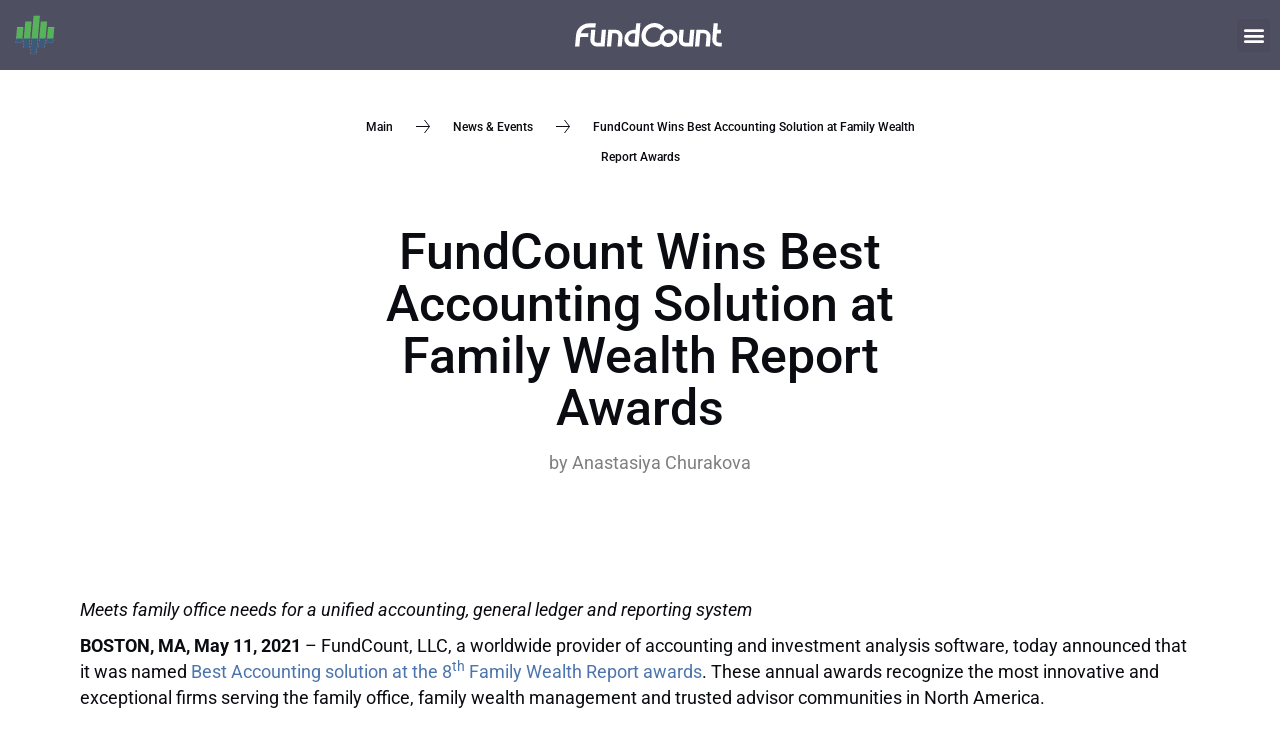

--- FILE ---
content_type: text/html; charset=UTF-8
request_url: https://fundcount.com/news_events/fundcount-wins-best-accounting-solution-at-family-wealth-report-awards/
body_size: 25505
content:
<!DOCTYPE html>
<html lang="en-US">
<head>
	<meta charset="UTF-8">
<script type="text/javascript">
/* <![CDATA[ */
var gform;gform||(document.addEventListener("gform_main_scripts_loaded",function(){gform.scriptsLoaded=!0}),document.addEventListener("gform/theme/scripts_loaded",function(){gform.themeScriptsLoaded=!0}),window.addEventListener("DOMContentLoaded",function(){gform.domLoaded=!0}),gform={domLoaded:!1,scriptsLoaded:!1,themeScriptsLoaded:!1,isFormEditor:()=>"function"==typeof InitializeEditor,callIfLoaded:function(o){return!(!gform.domLoaded||!gform.scriptsLoaded||!gform.themeScriptsLoaded&&!gform.isFormEditor()||(gform.isFormEditor()&&console.warn("The use of gform.initializeOnLoaded() is deprecated in the form editor context and will be removed in Gravity Forms 3.1."),o(),0))},initializeOnLoaded:function(o){gform.callIfLoaded(o)||(document.addEventListener("gform_main_scripts_loaded",()=>{gform.scriptsLoaded=!0,gform.callIfLoaded(o)}),document.addEventListener("gform/theme/scripts_loaded",()=>{gform.themeScriptsLoaded=!0,gform.callIfLoaded(o)}),window.addEventListener("DOMContentLoaded",()=>{gform.domLoaded=!0,gform.callIfLoaded(o)}))},hooks:{action:{},filter:{}},addAction:function(o,r,e,t){gform.addHook("action",o,r,e,t)},addFilter:function(o,r,e,t){gform.addHook("filter",o,r,e,t)},doAction:function(o){gform.doHook("action",o,arguments)},applyFilters:function(o){return gform.doHook("filter",o,arguments)},removeAction:function(o,r){gform.removeHook("action",o,r)},removeFilter:function(o,r,e){gform.removeHook("filter",o,r,e)},addHook:function(o,r,e,t,n){null==gform.hooks[o][r]&&(gform.hooks[o][r]=[]);var d=gform.hooks[o][r];null==n&&(n=r+"_"+d.length),gform.hooks[o][r].push({tag:n,callable:e,priority:t=null==t?10:t})},doHook:function(r,o,e){var t;if(e=Array.prototype.slice.call(e,1),null!=gform.hooks[r][o]&&((o=gform.hooks[r][o]).sort(function(o,r){return o.priority-r.priority}),o.forEach(function(o){"function"!=typeof(t=o.callable)&&(t=window[t]),"action"==r?t.apply(null,e):e[0]=t.apply(null,e)})),"filter"==r)return e[0]},removeHook:function(o,r,t,n){var e;null!=gform.hooks[o][r]&&(e=(e=gform.hooks[o][r]).filter(function(o,r,e){return!!(null!=n&&n!=o.tag||null!=t&&t!=o.priority)}),gform.hooks[o][r]=e)}});
/* ]]> */
</script>

		<meta name='robots' content='index, follow, max-image-preview:large, max-snippet:-1, max-video-preview:-1' />
	<style>img:is([sizes="auto" i], [sizes^="auto," i]) { contain-intrinsic-size: 3000px 1500px }</style>
	
	<!-- This site is optimized with the Yoast SEO plugin v26.5 - https://yoast.com/wordpress/plugins/seo/ -->
	<title>FundCount Wins Best Accounting Solution at Family Wealth Report Awards - FundCount</title>
	<meta name="description" content="BOSTON, MA, May 11, 2021 – FundCount, LLC, a worldwide provider of accounting and investment analysis software, today announced that it was named Best Accounting solution at the 8th Family Wealth Report awards. These annual awards recognize the most innovative and exceptional firms serving the family office, family wealth management and trusted advisor communities in North America." />
	<link rel="canonical" href="https://fundcount.com/news_events/fundcount-wins-best-accounting-solution-at-family-wealth-report-awards/" />
	<meta property="og:locale" content="en_US" />
	<meta property="og:type" content="article" />
	<meta property="og:title" content="FundCount Wins Best Accounting Solution at Family Wealth Report Awards - FundCount" />
	<meta property="og:description" content="BOSTON, MA, May 11, 2021 – FundCount, LLC, a worldwide provider of accounting and investment analysis software, today announced that it was named Best Accounting solution at the 8th Family Wealth Report awards. These annual awards recognize the most innovative and exceptional firms serving the family office, family wealth management and trusted advisor communities in North America." />
	<meta property="og:url" content="https://fundcount.com/news_events/fundcount-wins-best-accounting-solution-at-family-wealth-report-awards/" />
	<meta property="og:site_name" content="FundCount" />
	<meta property="article:modified_time" content="2024-02-06T15:32:37+00:00" />
	<meta property="og:image" content="https://www.fundcount.com/wp-content/uploads/2021/05/FundCount_A-300x86.png" />
	<meta name="twitter:card" content="summary_large_image" />
	<meta name="twitter:label1" content="Est. reading time" />
	<meta name="twitter:data1" content="2 minutes" />
	<script type="application/ld+json" class="yoast-schema-graph">{"@context":"https://schema.org","@graph":[{"@type":"WebPage","@id":"https://fundcount.com/news_events/fundcount-wins-best-accounting-solution-at-family-wealth-report-awards/","url":"https://fundcount.com/news_events/fundcount-wins-best-accounting-solution-at-family-wealth-report-awards/","name":"FundCount Wins Best Accounting Solution at Family Wealth Report Awards - FundCount","isPartOf":{"@id":"https://fundcount.com/#website"},"primaryImageOfPage":{"@id":"https://fundcount.com/news_events/fundcount-wins-best-accounting-solution-at-family-wealth-report-awards/#primaryimage"},"image":{"@id":"https://fundcount.com/news_events/fundcount-wins-best-accounting-solution-at-family-wealth-report-awards/#primaryimage"},"thumbnailUrl":"https://www.fundcount.com/wp-content/uploads/2021/05/FundCount_A-300x86.png","datePublished":"2021-05-11T10:23:10+00:00","dateModified":"2024-02-06T15:32:37+00:00","description":"BOSTON, MA, May 11, 2021 – FundCount, LLC, a worldwide provider of accounting and investment analysis software, today announced that it was named Best Accounting solution at the 8th Family Wealth Report awards. These annual awards recognize the most innovative and exceptional firms serving the family office, family wealth management and trusted advisor communities in North America.","breadcrumb":{"@id":"https://fundcount.com/news_events/fundcount-wins-best-accounting-solution-at-family-wealth-report-awards/#breadcrumb"},"inLanguage":"en-US","potentialAction":[{"@type":"ReadAction","target":["https://fundcount.com/news_events/fundcount-wins-best-accounting-solution-at-family-wealth-report-awards/"]}]},{"@type":"ImageObject","inLanguage":"en-US","@id":"https://fundcount.com/news_events/fundcount-wins-best-accounting-solution-at-family-wealth-report-awards/#primaryimage","url":"https://www.fundcount.com/wp-content/uploads/2021/05/FundCount_A-300x86.png","contentUrl":"https://www.fundcount.com/wp-content/uploads/2021/05/FundCount_A-300x86.png"},{"@type":"BreadcrumbList","@id":"https://fundcount.com/news_events/fundcount-wins-best-accounting-solution-at-family-wealth-report-awards/#breadcrumb","itemListElement":[{"@type":"ListItem","position":1,"name":"Main","item":"https://fundcount.com/"},{"@type":"ListItem","position":2,"name":"News &amp; Events","item":"https://fundcount.com/news-events/"},{"@type":"ListItem","position":3,"name":"FundCount Wins Best Accounting Solution at Family Wealth Report Awards"}]},{"@type":"WebSite","@id":"https://fundcount.com/#website","url":"https://fundcount.com/","name":"FundCount","description":"Turn accounting data into valuable intelligence for decision making","publisher":{"@id":"https://fundcount.com/#organization"},"potentialAction":[{"@type":"SearchAction","target":{"@type":"EntryPoint","urlTemplate":"https://fundcount.com/?s={search_term_string}"},"query-input":{"@type":"PropertyValueSpecification","valueRequired":true,"valueName":"search_term_string"}}],"inLanguage":"en-US"},{"@type":"Organization","@id":"https://fundcount.com/#organization","name":"FundCount","alternateName":"FC","url":"https://fundcount.com/","logo":{"@type":"ImageObject","inLanguage":"en-US","@id":"https://fundcount.com/#/schema/logo/image/","url":"https://fundcount.com/wp-content/uploads/2025/09/fc_ico_696.png","contentUrl":"https://fundcount.com/wp-content/uploads/2025/09/fc_ico_696.png","width":696,"height":696,"caption":"FundCount"},"image":{"@id":"https://fundcount.com/#/schema/logo/image/"},"sameAs":["https://www.linkedin.com/company/fundcount/"]}]}</script>
	<!-- / Yoast SEO plugin. -->


<link rel='dns-prefetch' href='//cdnjs.cloudflare.com' />
<link rel='dns-prefetch' href='//www.google.com' />
<link rel='dns-prefetch' href='//fonts.googleapis.com' />
<link rel='stylesheet' id='hfe-widgets-style-css' href='https://fundcount.com/wp-content/plugins/header-footer-elementor/inc/widgets-css/frontend.css?ver=2.5.2' type='text/css' media='all' />
<link rel='stylesheet' id='wp-block-library-css' href='https://fundcount.com/wp-includes/css/dist/block-library/style.min.css?ver=6.7.4' type='text/css' media='all' />
<style id='classic-theme-styles-inline-css' type='text/css'>
/*! This file is auto-generated */
.wp-block-button__link{color:#fff;background-color:#32373c;border-radius:9999px;box-shadow:none;text-decoration:none;padding:calc(.667em + 2px) calc(1.333em + 2px);font-size:1.125em}.wp-block-file__button{background:#32373c;color:#fff;text-decoration:none}
</style>
<style id='global-styles-inline-css' type='text/css'>
:root{--wp--preset--aspect-ratio--square: 1;--wp--preset--aspect-ratio--4-3: 4/3;--wp--preset--aspect-ratio--3-4: 3/4;--wp--preset--aspect-ratio--3-2: 3/2;--wp--preset--aspect-ratio--2-3: 2/3;--wp--preset--aspect-ratio--16-9: 16/9;--wp--preset--aspect-ratio--9-16: 9/16;--wp--preset--color--black: #000000;--wp--preset--color--cyan-bluish-gray: #abb8c3;--wp--preset--color--white: #ffffff;--wp--preset--color--pale-pink: #f78da7;--wp--preset--color--vivid-red: #cf2e2e;--wp--preset--color--luminous-vivid-orange: #ff6900;--wp--preset--color--luminous-vivid-amber: #fcb900;--wp--preset--color--light-green-cyan: #7bdcb5;--wp--preset--color--vivid-green-cyan: #00d084;--wp--preset--color--pale-cyan-blue: #8ed1fc;--wp--preset--color--vivid-cyan-blue: #0693e3;--wp--preset--color--vivid-purple: #9b51e0;--wp--preset--gradient--vivid-cyan-blue-to-vivid-purple: linear-gradient(135deg,rgba(6,147,227,1) 0%,rgb(155,81,224) 100%);--wp--preset--gradient--light-green-cyan-to-vivid-green-cyan: linear-gradient(135deg,rgb(122,220,180) 0%,rgb(0,208,130) 100%);--wp--preset--gradient--luminous-vivid-amber-to-luminous-vivid-orange: linear-gradient(135deg,rgba(252,185,0,1) 0%,rgba(255,105,0,1) 100%);--wp--preset--gradient--luminous-vivid-orange-to-vivid-red: linear-gradient(135deg,rgba(255,105,0,1) 0%,rgb(207,46,46) 100%);--wp--preset--gradient--very-light-gray-to-cyan-bluish-gray: linear-gradient(135deg,rgb(238,238,238) 0%,rgb(169,184,195) 100%);--wp--preset--gradient--cool-to-warm-spectrum: linear-gradient(135deg,rgb(74,234,220) 0%,rgb(151,120,209) 20%,rgb(207,42,186) 40%,rgb(238,44,130) 60%,rgb(251,105,98) 80%,rgb(254,248,76) 100%);--wp--preset--gradient--blush-light-purple: linear-gradient(135deg,rgb(255,206,236) 0%,rgb(152,150,240) 100%);--wp--preset--gradient--blush-bordeaux: linear-gradient(135deg,rgb(254,205,165) 0%,rgb(254,45,45) 50%,rgb(107,0,62) 100%);--wp--preset--gradient--luminous-dusk: linear-gradient(135deg,rgb(255,203,112) 0%,rgb(199,81,192) 50%,rgb(65,88,208) 100%);--wp--preset--gradient--pale-ocean: linear-gradient(135deg,rgb(255,245,203) 0%,rgb(182,227,212) 50%,rgb(51,167,181) 100%);--wp--preset--gradient--electric-grass: linear-gradient(135deg,rgb(202,248,128) 0%,rgb(113,206,126) 100%);--wp--preset--gradient--midnight: linear-gradient(135deg,rgb(2,3,129) 0%,rgb(40,116,252) 100%);--wp--preset--font-size--small: 13px;--wp--preset--font-size--medium: 20px;--wp--preset--font-size--large: 36px;--wp--preset--font-size--x-large: 42px;--wp--preset--spacing--20: 0.44rem;--wp--preset--spacing--30: 0.67rem;--wp--preset--spacing--40: 1rem;--wp--preset--spacing--50: 1.5rem;--wp--preset--spacing--60: 2.25rem;--wp--preset--spacing--70: 3.38rem;--wp--preset--spacing--80: 5.06rem;--wp--preset--shadow--natural: 6px 6px 9px rgba(0, 0, 0, 0.2);--wp--preset--shadow--deep: 12px 12px 50px rgba(0, 0, 0, 0.4);--wp--preset--shadow--sharp: 6px 6px 0px rgba(0, 0, 0, 0.2);--wp--preset--shadow--outlined: 6px 6px 0px -3px rgba(255, 255, 255, 1), 6px 6px rgba(0, 0, 0, 1);--wp--preset--shadow--crisp: 6px 6px 0px rgba(0, 0, 0, 1);}:where(.is-layout-flex){gap: 0.5em;}:where(.is-layout-grid){gap: 0.5em;}body .is-layout-flex{display: flex;}.is-layout-flex{flex-wrap: wrap;align-items: center;}.is-layout-flex > :is(*, div){margin: 0;}body .is-layout-grid{display: grid;}.is-layout-grid > :is(*, div){margin: 0;}:where(.wp-block-columns.is-layout-flex){gap: 2em;}:where(.wp-block-columns.is-layout-grid){gap: 2em;}:where(.wp-block-post-template.is-layout-flex){gap: 1.25em;}:where(.wp-block-post-template.is-layout-grid){gap: 1.25em;}.has-black-color{color: var(--wp--preset--color--black) !important;}.has-cyan-bluish-gray-color{color: var(--wp--preset--color--cyan-bluish-gray) !important;}.has-white-color{color: var(--wp--preset--color--white) !important;}.has-pale-pink-color{color: var(--wp--preset--color--pale-pink) !important;}.has-vivid-red-color{color: var(--wp--preset--color--vivid-red) !important;}.has-luminous-vivid-orange-color{color: var(--wp--preset--color--luminous-vivid-orange) !important;}.has-luminous-vivid-amber-color{color: var(--wp--preset--color--luminous-vivid-amber) !important;}.has-light-green-cyan-color{color: var(--wp--preset--color--light-green-cyan) !important;}.has-vivid-green-cyan-color{color: var(--wp--preset--color--vivid-green-cyan) !important;}.has-pale-cyan-blue-color{color: var(--wp--preset--color--pale-cyan-blue) !important;}.has-vivid-cyan-blue-color{color: var(--wp--preset--color--vivid-cyan-blue) !important;}.has-vivid-purple-color{color: var(--wp--preset--color--vivid-purple) !important;}.has-black-background-color{background-color: var(--wp--preset--color--black) !important;}.has-cyan-bluish-gray-background-color{background-color: var(--wp--preset--color--cyan-bluish-gray) !important;}.has-white-background-color{background-color: var(--wp--preset--color--white) !important;}.has-pale-pink-background-color{background-color: var(--wp--preset--color--pale-pink) !important;}.has-vivid-red-background-color{background-color: var(--wp--preset--color--vivid-red) !important;}.has-luminous-vivid-orange-background-color{background-color: var(--wp--preset--color--luminous-vivid-orange) !important;}.has-luminous-vivid-amber-background-color{background-color: var(--wp--preset--color--luminous-vivid-amber) !important;}.has-light-green-cyan-background-color{background-color: var(--wp--preset--color--light-green-cyan) !important;}.has-vivid-green-cyan-background-color{background-color: var(--wp--preset--color--vivid-green-cyan) !important;}.has-pale-cyan-blue-background-color{background-color: var(--wp--preset--color--pale-cyan-blue) !important;}.has-vivid-cyan-blue-background-color{background-color: var(--wp--preset--color--vivid-cyan-blue) !important;}.has-vivid-purple-background-color{background-color: var(--wp--preset--color--vivid-purple) !important;}.has-black-border-color{border-color: var(--wp--preset--color--black) !important;}.has-cyan-bluish-gray-border-color{border-color: var(--wp--preset--color--cyan-bluish-gray) !important;}.has-white-border-color{border-color: var(--wp--preset--color--white) !important;}.has-pale-pink-border-color{border-color: var(--wp--preset--color--pale-pink) !important;}.has-vivid-red-border-color{border-color: var(--wp--preset--color--vivid-red) !important;}.has-luminous-vivid-orange-border-color{border-color: var(--wp--preset--color--luminous-vivid-orange) !important;}.has-luminous-vivid-amber-border-color{border-color: var(--wp--preset--color--luminous-vivid-amber) !important;}.has-light-green-cyan-border-color{border-color: var(--wp--preset--color--light-green-cyan) !important;}.has-vivid-green-cyan-border-color{border-color: var(--wp--preset--color--vivid-green-cyan) !important;}.has-pale-cyan-blue-border-color{border-color: var(--wp--preset--color--pale-cyan-blue) !important;}.has-vivid-cyan-blue-border-color{border-color: var(--wp--preset--color--vivid-cyan-blue) !important;}.has-vivid-purple-border-color{border-color: var(--wp--preset--color--vivid-purple) !important;}.has-vivid-cyan-blue-to-vivid-purple-gradient-background{background: var(--wp--preset--gradient--vivid-cyan-blue-to-vivid-purple) !important;}.has-light-green-cyan-to-vivid-green-cyan-gradient-background{background: var(--wp--preset--gradient--light-green-cyan-to-vivid-green-cyan) !important;}.has-luminous-vivid-amber-to-luminous-vivid-orange-gradient-background{background: var(--wp--preset--gradient--luminous-vivid-amber-to-luminous-vivid-orange) !important;}.has-luminous-vivid-orange-to-vivid-red-gradient-background{background: var(--wp--preset--gradient--luminous-vivid-orange-to-vivid-red) !important;}.has-very-light-gray-to-cyan-bluish-gray-gradient-background{background: var(--wp--preset--gradient--very-light-gray-to-cyan-bluish-gray) !important;}.has-cool-to-warm-spectrum-gradient-background{background: var(--wp--preset--gradient--cool-to-warm-spectrum) !important;}.has-blush-light-purple-gradient-background{background: var(--wp--preset--gradient--blush-light-purple) !important;}.has-blush-bordeaux-gradient-background{background: var(--wp--preset--gradient--blush-bordeaux) !important;}.has-luminous-dusk-gradient-background{background: var(--wp--preset--gradient--luminous-dusk) !important;}.has-pale-ocean-gradient-background{background: var(--wp--preset--gradient--pale-ocean) !important;}.has-electric-grass-gradient-background{background: var(--wp--preset--gradient--electric-grass) !important;}.has-midnight-gradient-background{background: var(--wp--preset--gradient--midnight) !important;}.has-small-font-size{font-size: var(--wp--preset--font-size--small) !important;}.has-medium-font-size{font-size: var(--wp--preset--font-size--medium) !important;}.has-large-font-size{font-size: var(--wp--preset--font-size--large) !important;}.has-x-large-font-size{font-size: var(--wp--preset--font-size--x-large) !important;}
:where(.wp-block-post-template.is-layout-flex){gap: 1.25em;}:where(.wp-block-post-template.is-layout-grid){gap: 1.25em;}
:where(.wp-block-columns.is-layout-flex){gap: 2em;}:where(.wp-block-columns.is-layout-grid){gap: 2em;}
:root :where(.wp-block-pullquote){font-size: 1.5em;line-height: 1.6;}
</style>
<link rel='stylesheet' id='ajax-load-more-css' href='https://fundcount.com/wp-content/plugins/ajax-load-more/build/frontend/ajax-load-more.min.css?ver=7.7.1' type='text/css' media='all' />
<link rel='stylesheet' id='ssb-front-css-css' href='https://fundcount.com/wp-content/plugins/simple-social-buttons/assets/css/front.css?ver=6.2.0' type='text/css' media='all' />
<link rel='stylesheet' id='hfe-style-css' href='https://fundcount.com/wp-content/plugins/header-footer-elementor/assets/css/header-footer-elementor.css?ver=2.5.2' type='text/css' media='all' />
<link rel='stylesheet' id='elementor-icons-css' href='https://fundcount.com/wp-content/plugins/elementor/assets/lib/eicons/css/elementor-icons.min.css?ver=5.44.0' type='text/css' media='all' />
<link rel='stylesheet' id='elementor-frontend-css' href='https://fundcount.com/wp-content/uploads/elementor/css/custom-frontend.min.css?ver=1764674172' type='text/css' media='all' />
<link rel='stylesheet' id='elementor-post-1670-css' href='https://fundcount.com/wp-content/uploads/elementor/css/post-1670.css?ver=1764674172' type='text/css' media='all' />
<link rel='stylesheet' id='elementor-post-3557-css' href='https://fundcount.com/wp-content/uploads/elementor/css/post-3557.css?ver=1764674173' type='text/css' media='all' />
<link rel='stylesheet' id='Fundcount-css' href='https://fundcount.com/wp-content/themes/Fundcount/style.css?ver=6.7.4' type='text/css' media='all' />
<link rel='stylesheet' id='dashicons-css' href='https://fundcount.com/wp-includes/css/dashicons.min.css?ver=6.7.4' type='text/css' media='all' />
<link rel='stylesheet' id='fundcount-google-fonts-css' href='//fonts.googleapis.com/css2?family=Roboto%3Aital%2Cwght%400%2C300%3B0%2C400%3B0%2C500%3B0%2C700%3B0%2C900%3B1%2C300%3B1%2C400%3B1%2C500%3B1%2C700%3B1%2C900&#038;display=swap&#038;ver=6.7.4' type='text/css' media='all' />
<link rel='stylesheet' id='tiny-slider-css-css' href='//cdnjs.cloudflare.com/ajax/libs/tiny-slider/2.9.2/tiny-slider.css?ver=6.7.4' type='text/css' media='all' />
<link rel='stylesheet' id='magnific-popup-style-css' href='https://fundcount.com/wp-content/themes/Fundcount/css/magnific-popup.css?ver=6.7.4' type='text/css' media='all' />
<link rel='stylesheet' id='widget-image-css' href='https://fundcount.com/wp-content/plugins/elementor/assets/css/widget-image.min.css?ver=3.32.3' type='text/css' media='all' />
<link rel='stylesheet' id='widget-nav-menu-css' href='https://fundcount.com/wp-content/uploads/elementor/css/custom-pro-widget-nav-menu.min.css?ver=1764674172' type='text/css' media='all' />
<link rel='stylesheet' id='widget-search-form-css' href='https://fundcount.com/wp-content/plugins/elementor-pro/assets/css/widget-search-form.min.css?ver=3.32.1' type='text/css' media='all' />
<link rel='stylesheet' id='elementor-icons-shared-0-css' href='https://fundcount.com/wp-content/plugins/elementor/assets/lib/font-awesome/css/fontawesome.min.css?ver=5.15.3' type='text/css' media='all' />
<link rel='stylesheet' id='elementor-icons-fa-solid-css' href='https://fundcount.com/wp-content/plugins/elementor/assets/lib/font-awesome/css/solid.min.css?ver=5.15.3' type='text/css' media='all' />
<link rel='stylesheet' id='e-sticky-css' href='https://fundcount.com/wp-content/plugins/elementor-pro/assets/css/modules/sticky.min.css?ver=3.32.1' type='text/css' media='all' />
<link rel='stylesheet' id='widget-breadcrumbs-css' href='https://fundcount.com/wp-content/plugins/elementor-pro/assets/css/widget-breadcrumbs.min.css?ver=3.32.1' type='text/css' media='all' />
<link rel='stylesheet' id='widget-heading-css' href='https://fundcount.com/wp-content/plugins/elementor/assets/css/widget-heading.min.css?ver=3.32.3' type='text/css' media='all' />
<link rel='stylesheet' id='widget-post-info-css' href='https://fundcount.com/wp-content/plugins/elementor-pro/assets/css/widget-post-info.min.css?ver=3.32.1' type='text/css' media='all' />
<link rel='stylesheet' id='widget-icon-list-css' href='https://fundcount.com/wp-content/uploads/elementor/css/custom-widget-icon-list.min.css?ver=1764674172' type='text/css' media='all' />
<link rel='stylesheet' id='elementor-icons-fa-regular-css' href='https://fundcount.com/wp-content/plugins/elementor/assets/lib/font-awesome/css/regular.min.css?ver=5.15.3' type='text/css' media='all' />
<link rel='stylesheet' id='e-shapes-css' href='https://fundcount.com/wp-content/plugins/elementor/assets/css/conditionals/shapes.min.css?ver=3.32.3' type='text/css' media='all' />
<link rel='stylesheet' id='swiper-css' href='https://fundcount.com/wp-content/plugins/elementor/assets/lib/swiper/v8/css/swiper.min.css?ver=8.4.5' type='text/css' media='all' />
<link rel='stylesheet' id='e-swiper-css' href='https://fundcount.com/wp-content/plugins/elementor/assets/css/conditionals/e-swiper.min.css?ver=3.32.3' type='text/css' media='all' />
<link rel='stylesheet' id='widget-loop-common-css' href='https://fundcount.com/wp-content/plugins/elementor-pro/assets/css/widget-loop-common.min.css?ver=3.32.1' type='text/css' media='all' />
<link rel='stylesheet' id='widget-loop-carousel-css' href='https://fundcount.com/wp-content/plugins/elementor-pro/assets/css/widget-loop-carousel.min.css?ver=3.32.1' type='text/css' media='all' />
<link rel='stylesheet' id='widget-social-icons-css' href='https://fundcount.com/wp-content/plugins/elementor/assets/css/widget-social-icons.min.css?ver=3.32.3' type='text/css' media='all' />
<link rel='stylesheet' id='e-apple-webkit-css' href='https://fundcount.com/wp-content/uploads/elementor/css/custom-apple-webkit.min.css?ver=1764674172' type='text/css' media='all' />
<link rel='stylesheet' id='elementor-post-3346-css' href='https://fundcount.com/wp-content/uploads/elementor/css/post-3346.css?ver=1764674190' type='text/css' media='all' />
<link rel='stylesheet' id='tablepress-default-css' href='https://fundcount.com/wp-content/plugins/tablepress/css/build/default.css?ver=3.2.5' type='text/css' media='all' />
<link rel='stylesheet' id='hfe-elementor-icons-css' href='https://fundcount.com/wp-content/plugins/elementor/assets/lib/eicons/css/elementor-icons.min.css?ver=5.34.0' type='text/css' media='all' />
<link rel='stylesheet' id='hfe-icons-list-css' href='https://fundcount.com/wp-content/plugins/elementor/assets/css/widget-icon-list.min.css?ver=3.24.3' type='text/css' media='all' />
<link rel='stylesheet' id='hfe-social-icons-css' href='https://fundcount.com/wp-content/plugins/elementor/assets/css/widget-social-icons.min.css?ver=3.24.0' type='text/css' media='all' />
<link rel='stylesheet' id='hfe-social-share-icons-brands-css' href='https://fundcount.com/wp-content/plugins/elementor/assets/lib/font-awesome/css/brands.css?ver=5.15.3' type='text/css' media='all' />
<link rel='stylesheet' id='hfe-social-share-icons-fontawesome-css' href='https://fundcount.com/wp-content/plugins/elementor/assets/lib/font-awesome/css/fontawesome.css?ver=5.15.3' type='text/css' media='all' />
<link rel='stylesheet' id='hfe-nav-menu-icons-css' href='https://fundcount.com/wp-content/plugins/elementor/assets/lib/font-awesome/css/solid.css?ver=5.15.3' type='text/css' media='all' />
<link rel='stylesheet' id='hfe-widget-blockquote-css' href='https://fundcount.com/wp-content/plugins/elementor-pro/assets/css/widget-blockquote.min.css?ver=3.25.0' type='text/css' media='all' />
<link rel='stylesheet' id='hfe-mega-menu-css' href='https://fundcount.com/wp-content/plugins/elementor-pro/assets/css/widget-mega-menu.min.css?ver=3.26.2' type='text/css' media='all' />
<link rel='stylesheet' id='hfe-nav-menu-widget-css' href='https://fundcount.com/wp-content/plugins/elementor-pro/assets/css/widget-nav-menu.min.css?ver=3.26.0' type='text/css' media='all' />
<link rel='stylesheet' id='eael-general-css' href='https://fundcount.com/wp-content/plugins/essential-addons-for-elementor-lite/assets/front-end/css/view/general.min.css?ver=6.3.2' type='text/css' media='all' />
<link rel='stylesheet' id='elementor-gf-local-roboto-css' href='https://fundcount.com/wp-content/uploads/elementor/google-fonts/css/roboto.css?ver=1745400415' type='text/css' media='all' />
<link rel='stylesheet' id='elementor-icons-fa-brands-css' href='https://fundcount.com/wp-content/plugins/elementor/assets/lib/font-awesome/css/brands.min.css?ver=5.15.3' type='text/css' media='all' />
<script type="text/javascript" src="https://fundcount.com/wp-includes/js/tinymce/tinymce.min.js?ver=49110-20201110" id="wp-tinymce-root-js"></script>
<script type="text/javascript" src="https://fundcount.com/wp-includes/js/tinymce/plugins/compat3x/plugin.min.js?ver=49110-20201110" id="wp-tinymce-js"></script>
<script type="text/javascript" src="https://fundcount.com/wp-includes/js/jquery/jquery.min.js?ver=3.7.1" id="jquery-core-js"></script>
<script type="text/javascript" src="https://fundcount.com/wp-includes/js/jquery/jquery-migrate.min.js?ver=3.4.1" id="jquery-migrate-js"></script>
<script type="text/javascript" id="jquery-js-after">
/* <![CDATA[ */
!function($){'use strict';$(document).ready(function(){var bar=$('.hfe-reading-progress-bar');if(!bar.length)return;$(window).on('scroll',function(){var s=$(window).scrollTop(),d=$(document).height()-$(window).height(),p=d? s/d*100:0;bar.css('width',p+'%')});});}(jQuery);
/* ]]> */
</script>
<script type="text/javascript" id="track-the-click-js-extra">
/* <![CDATA[ */
var ajax_var = {"nonce":"dff17c9e04"};
var ttc_data = {"proBeacon":""};
/* ]]> */
</script>
<script type="text/javascript" src="https://fundcount.com/wp-content/plugins/track-the-click/public/js/track-the-click-public.js?ver=0.4.0" id="track-the-click-js" data-noptimize="true" data-no-optimize="1"></script>
<script type="text/javascript" id="track-the-click-js-after" data-noptimize="true" data-no-optimize="1">
/* <![CDATA[ */
function getHomeURL() {return "https://fundcount.com";}
function getPostID() {return 913;}
function showClickCounts() {return false;}
/* ]]> */
</script>
<script type="text/javascript" src="https://fundcount.com/wp-content/themes/Fundcount/js/cookies.js?ver=6.7.4" id="jquerycookiesjs-js"></script>
<script type="text/javascript" src="https://fundcount.com/wp-content/themes/Fundcount/js/footerLinksHandler.js?ver=6.7.4" id="menuLinksHandler-js"></script>
<script type="text/javascript" src="https://fundcount.com/wp-content/themes/Fundcount/js/custom.js?ver=6.7.4" id="custom-js"></script>
<script type="text/javascript" src="//cdnjs.cloudflare.com/ajax/libs/tiny-slider/2.9.2/min/tiny-slider.js?ver=6.7.4" id="tiny-slider-js-js"></script>
<script type="text/javascript" src="https://fundcount.com/wp-content/themes/Fundcount/js/magnific-popup.js?ver=6.7.4" id="magnific-popup-script-js"></script>
 <style media="screen">

		.simplesocialbuttons.simplesocialbuttons_inline .ssb-fb-like, .simplesocialbuttons.simplesocialbuttons_inline amp-facebook-like {
	  margin: ;
	}
		 /*inline margin*/
		.simplesocialbuttons.simplesocialbuttons_inline.simplesocial-sm-round button{
	  margin: ;
	}
	
	
	
	
	
	
			 /*margin-digbar*/

	
	
	
	
	
	
	
</style>
<link rel="icon" href="https://fundcount.com/wp-content/themes/Fundcount/images/favicon.ico" />
<link rel="pingback" href="https://fundcount.com/xmlrpc.php" />
<!-- Global site tag (gtag.js) - Google Analytics -->
<script async src="https://www.googletagmanager.com/gtag/js?id=UA-2189199-2"></script>
<script>
  window.dataLayer = window.dataLayer || [];
  function gtag(){dataLayer.push(arguments);}
  gtag('js', new Date());
  gtag('config', 'UA-2189199-2', {'allow_enhanced_conversions':true});
</script>
<!-- Google Tag Manager -->
<script>(function(w,d,s,l,i){w[l]=w[l]||[];w[l].push({'gtm.start':
new Date().getTime(),event:'gtm.js'});var f=d.getElementsByTagName(s)[0],
j=d.createElement(s),dl=l!='dataLayer'?'&l='+l:'';j.async=true;j.src=
'https://www.googletagmanager.com/gtm.js?id='+i+dl;f.parentNode.insertBefore(j,f);
})(window,document,'script','dataLayer','GTM-MSXBSD4H');</script>
<!-- End Google Tag Manager --><meta name="generator" content="Elementor 3.32.3; features: additional_custom_breakpoints; settings: css_print_method-external, google_font-enabled, font_display-swap">
<link rel="icon" type="image/png" href="/favicon/favicon-96x96.png" sizes="96x96" />
<link rel="icon" type="image/svg+xml" href="/favicon/favicon.svg" />
<link rel="shortcut icon" href="/favicon/favicon.ico" />
<link rel="apple-touch-icon" sizes="180x180" href="/favicon/apple-touch-icon.png" />
<link rel="manifest" href="/favicon/site.webmanifest" />
<style>
	.grecaptcha-badge { visibility: hidden; }
	.gfield--type-captcha{display:none}
</style>
<style>
	.elementor-element :where(.swiper-container-horizontal)~.swiper-pagination-bullets, .elementor-lightbox :where(.swiper-container-horizontal)~.swiper-pagination-bullets{
		left: calc(var(--dots-horizontal-position) + var(--dots-horizontal-offset)) !important;
	}
	.swiper-slide-contents .elementor-slide-heading span{
		color: #55b458;
	}
</style>
			<style>
				.e-con.e-parent:nth-of-type(n+4):not(.e-lazyloaded):not(.e-no-lazyload),
				.e-con.e-parent:nth-of-type(n+4):not(.e-lazyloaded):not(.e-no-lazyload) * {
					background-image: none !important;
				}
				@media screen and (max-height: 1024px) {
					.e-con.e-parent:nth-of-type(n+3):not(.e-lazyloaded):not(.e-no-lazyload),
					.e-con.e-parent:nth-of-type(n+3):not(.e-lazyloaded):not(.e-no-lazyload) * {
						background-image: none !important;
					}
				}
				@media screen and (max-height: 640px) {
					.e-con.e-parent:nth-of-type(n+2):not(.e-lazyloaded):not(.e-no-lazyload),
					.e-con.e-parent:nth-of-type(n+2):not(.e-lazyloaded):not(.e-no-lazyload) * {
						background-image: none !important;
					}
				}
			</style>
				<meta name="viewport" content="width=device-width, initial-scale=1.0, viewport-fit=cover" /></head>
<body class="news_events-template-default single single-news_events postid-913 single-format-standard wp-custom-logo ehf-footer ehf-template-genesis ehf-stylesheet-Fundcount header-full-width full-width-content genesis-breadcrumbs-hidden genesis-footer-widgets-visible news_events-fundcount-wins-best-accounting-solution-at-family-wealth-report-awards elementor-default elementor-template-canvas elementor-kit-1670 elementor-page-3346">
			<div data-elementor-type="single-post" data-elementor-id="3346" class="elementor elementor-3346 elementor-location-single post-913 news_events type-news_events status-publish format-standard news_events_categories-press-release2021 entry" data-elementor-post-type="elementor_library">
					<section class="elementor-section elementor-top-section elementor-element elementor-element-793a332d elementor-section-full_width elementor-section-stretched elementor-section-height-default elementor-section-height-default" data-id="793a332d" data-element_type="section" data-settings="{&quot;stretch_section&quot;:&quot;section-stretched&quot;,&quot;background_background&quot;:&quot;classic&quot;,&quot;shape_divider_bottom&quot;:&quot;curve&quot;,&quot;shape_divider_bottom_negative&quot;:&quot;yes&quot;}">
					<div class="elementor-shape elementor-shape-bottom" aria-hidden="true" data-negative="true">
			<svg xmlns="http://www.w3.org/2000/svg" viewBox="0 0 1000 100" preserveAspectRatio="none">
	<path class="elementor-shape-fill" d="M500,97C126.7,96.3,0.8,19.8,0,0v100l1000,0V1C1000,19.4,873.3,97.8,500,97z"/>
</svg>		</div>
					<div class="elementor-container elementor-column-gap-default">
					<div class="elementor-column elementor-col-100 elementor-top-column elementor-element elementor-element-18c9488e" data-id="18c9488e" data-element_type="column">
			<div class="elementor-widget-wrap elementor-element-populated">
						<header class="elementor-section elementor-inner-section elementor-element elementor-element-2dbad3cc elementor-section-full_width elementor-section-content-middle elementor-hidden-tablet elementor-hidden-mobile elementor-hidden-tablet_extra elementor-section-height-default elementor-section-height-default" data-id="2dbad3cc" data-element_type="section" data-settings="{&quot;background_background&quot;:&quot;classic&quot;,&quot;sticky&quot;:&quot;top&quot;,&quot;sticky_on&quot;:[&quot;desktop&quot;,&quot;tablet_extra&quot;,&quot;tablet&quot;,&quot;mobile&quot;],&quot;sticky_offset&quot;:0,&quot;sticky_effects_offset&quot;:0,&quot;sticky_anchor_link_offset&quot;:0}">
						<div class="elementor-container elementor-column-gap-default">
					<div class="elementor-column elementor-col-33 elementor-inner-column elementor-element elementor-element-15d75980" data-id="15d75980" data-element_type="column">
			<div class="elementor-widget-wrap elementor-element-populated">
						<div class="elementor-element elementor-element-7c217f0a elementor-widget elementor-widget-theme-site-logo elementor-widget-image" data-id="7c217f0a" data-element_type="widget" data-widget_type="theme-site-logo.default">
				<div class="elementor-widget-container">
											<a href="https://fundcount.com">
			<img src="https://fundcount-com-assets.s3.us-east-2.amazonaws.com/wp-content/uploads/2023/06/white-logo-svg-1.svg" title="white-logo-svg" alt="white-logo-svg" loading="lazy" />				</a>
											</div>
				</div>
					</div>
		</div>
				<div class="elementor-column elementor-col-33 elementor-inner-column elementor-element elementor-element-3f66ae1e" data-id="3f66ae1e" data-element_type="column">
			<div class="elementor-widget-wrap elementor-element-populated">
						<div class="elementor-element elementor-element-1f20efdf elementor-nav-menu__align-center elementor-nav-menu--dropdown-tablet_extra elementor-nav-menu__text-align-aside elementor-nav-menu--toggle elementor-nav-menu--burger elementor-widget elementor-widget-nav-menu" data-id="1f20efdf" data-element_type="widget" data-settings="{&quot;layout&quot;:&quot;horizontal&quot;,&quot;submenu_icon&quot;:{&quot;value&quot;:&quot;&lt;i class=\&quot;fas fa-caret-down\&quot; aria-hidden=\&quot;true\&quot;&gt;&lt;\/i&gt;&quot;,&quot;library&quot;:&quot;fa-solid&quot;},&quot;toggle&quot;:&quot;burger&quot;}" data-widget_type="nav-menu.default">
				<div class="elementor-widget-container">
								<nav aria-label="Menu" class="elementor-nav-menu--main elementor-nav-menu__container elementor-nav-menu--layout-horizontal e--pointer-underline e--animation-fade">
				<ul id="menu-1-1f20efdf" class="elementor-nav-menu"><li class="menu-item menu-item-type-post_type menu-item-object-page menu-item-1713"><a class="elementor-item" href="https://fundcount.com/case-studies/">Case studies</a></li>
<li class="menu-item menu-item-type-custom menu-item-object-custom menu-item-has-children menu-item-1714"><a class="elementor-item elementor-item-anchor" href="#">About us</a>
<ul class="sub-menu elementor-nav-menu--dropdown">
	<li class="menu-item menu-item-type-post_type menu-item-object-page menu-item-1715"><a class="elementor-sub-item" href="https://fundcount.com/company/">Company</a></li>
	<li class="menu-item menu-item-type-post_type menu-item-object-page menu-item-1716"><a class="elementor-sub-item" href="https://fundcount.com/management/">Team</a></li>
	<li class="menu-item menu-item-type-post_type menu-item-object-page menu-item-1717"><a class="elementor-sub-item" href="https://fundcount.com/partners/">Partners</a></li>
	<li class="menu-item menu-item-type-post_type menu-item-object-page menu-item-1718"><a class="elementor-sub-item" href="https://fundcount.com/awards/">Awards</a></li>
	<li class="menu-item menu-item-type-post_type menu-item-object-page menu-item-10233"><a class="elementor-sub-item" href="https://fundcount.com/reviews">Reviews</a></li>
	<li class="menu-item menu-item-type-post_type menu-item-object-page menu-item-3445"><a class="elementor-sub-item" href="https://fundcount.com/work-with-us">Work with us</a></li>
</ul>
</li>
<li class="menu-item menu-item-type-custom menu-item-object-custom menu-item-has-children menu-item-1721"><a class="elementor-item elementor-item-anchor" href="#">Resources</a>
<ul class="sub-menu elementor-nav-menu--dropdown">
	<li class="menu-item menu-item-type-post_type menu-item-object-page menu-item-6084"><a class="elementor-sub-item" href="https://fundcount.com/resources/">All Resources</a></li>
	<li class="menu-item menu-item-type-post_type menu-item-object-page menu-item-3069"><a class="elementor-sub-item" href="https://fundcount.com/fintech-knowledge/">Fintech knowledge</a></li>
	<li class="menu-item menu-item-type-post_type menu-item-object-page menu-item-3384"><a class="elementor-sub-item" href="https://fundcount.com/blog/">Blog</a></li>
	<li class="menu-item menu-item-type-post_type menu-item-object-page menu-item-1724"><a class="elementor-sub-item" href="https://fundcount.com/faq/">FAQ</a></li>
</ul>
</li>
</ul>			</nav>
					<div class="elementor-menu-toggle" role="button" tabindex="0" aria-label="Menu Toggle" aria-expanded="false">
			<i aria-hidden="true" role="presentation" class="elementor-menu-toggle__icon--open eicon-menu-bar"></i><i aria-hidden="true" role="presentation" class="elementor-menu-toggle__icon--close eicon-close"></i>		</div>
					<nav class="elementor-nav-menu--dropdown elementor-nav-menu__container" aria-hidden="true">
				<ul id="menu-2-1f20efdf" class="elementor-nav-menu"><li class="menu-item menu-item-type-post_type menu-item-object-page menu-item-1713"><a class="elementor-item" href="https://fundcount.com/case-studies/" tabindex="-1">Case studies</a></li>
<li class="menu-item menu-item-type-custom menu-item-object-custom menu-item-has-children menu-item-1714"><a class="elementor-item elementor-item-anchor" href="#" tabindex="-1">About us</a>
<ul class="sub-menu elementor-nav-menu--dropdown">
	<li class="menu-item menu-item-type-post_type menu-item-object-page menu-item-1715"><a class="elementor-sub-item" href="https://fundcount.com/company/" tabindex="-1">Company</a></li>
	<li class="menu-item menu-item-type-post_type menu-item-object-page menu-item-1716"><a class="elementor-sub-item" href="https://fundcount.com/management/" tabindex="-1">Team</a></li>
	<li class="menu-item menu-item-type-post_type menu-item-object-page menu-item-1717"><a class="elementor-sub-item" href="https://fundcount.com/partners/" tabindex="-1">Partners</a></li>
	<li class="menu-item menu-item-type-post_type menu-item-object-page menu-item-1718"><a class="elementor-sub-item" href="https://fundcount.com/awards/" tabindex="-1">Awards</a></li>
	<li class="menu-item menu-item-type-post_type menu-item-object-page menu-item-10233"><a class="elementor-sub-item" href="https://fundcount.com/reviews" tabindex="-1">Reviews</a></li>
	<li class="menu-item menu-item-type-post_type menu-item-object-page menu-item-3445"><a class="elementor-sub-item" href="https://fundcount.com/work-with-us" tabindex="-1">Work with us</a></li>
</ul>
</li>
<li class="menu-item menu-item-type-custom menu-item-object-custom menu-item-has-children menu-item-1721"><a class="elementor-item elementor-item-anchor" href="#" tabindex="-1">Resources</a>
<ul class="sub-menu elementor-nav-menu--dropdown">
	<li class="menu-item menu-item-type-post_type menu-item-object-page menu-item-6084"><a class="elementor-sub-item" href="https://fundcount.com/resources/" tabindex="-1">All Resources</a></li>
	<li class="menu-item menu-item-type-post_type menu-item-object-page menu-item-3069"><a class="elementor-sub-item" href="https://fundcount.com/fintech-knowledge/" tabindex="-1">Fintech knowledge</a></li>
	<li class="menu-item menu-item-type-post_type menu-item-object-page menu-item-3384"><a class="elementor-sub-item" href="https://fundcount.com/blog/" tabindex="-1">Blog</a></li>
	<li class="menu-item menu-item-type-post_type menu-item-object-page menu-item-1724"><a class="elementor-sub-item" href="https://fundcount.com/faq/" tabindex="-1">FAQ</a></li>
</ul>
</li>
</ul>			</nav>
						</div>
				</div>
				<div class="elementor-element elementor-element-40846476 elementor-nav-menu__align-center elementor-nav-menu--dropdown-tablet_extra elementor-nav-menu__text-align-aside elementor-nav-menu--toggle elementor-nav-menu--burger elementor-widget elementor-widget-nav-menu" data-id="40846476" data-element_type="widget" data-settings="{&quot;layout&quot;:&quot;horizontal&quot;,&quot;submenu_icon&quot;:{&quot;value&quot;:&quot;&lt;i class=\&quot;fas fa-caret-down\&quot; aria-hidden=\&quot;true\&quot;&gt;&lt;\/i&gt;&quot;,&quot;library&quot;:&quot;fa-solid&quot;},&quot;toggle&quot;:&quot;burger&quot;}" data-widget_type="nav-menu.default">
				<div class="elementor-widget-container">
								<nav aria-label="Menu" class="elementor-nav-menu--main elementor-nav-menu__container elementor-nav-menu--layout-horizontal e--pointer-underline e--animation-fade">
				<ul id="menu-1-40846476" class="elementor-nav-menu"><li class="menu-item menu-item-type-custom menu-item-object-custom menu-item-has-children menu-item-255"><a class="elementor-item elementor-item-anchor" href="#">Industries</a>
<ul class="sub-menu elementor-nav-menu--dropdown">
	<li class="menu-item menu-item-type-post_type menu-item-object-page menu-item-240"><a class="elementor-sub-item" href="https://fundcount.com/industries/fund-administration/">Fund Administration</a></li>
	<li class="menu-item menu-item-type-post_type menu-item-object-page menu-item-239"><a class="elementor-sub-item" href="https://fundcount.com/industries/family-office-software/">Single Family Office</a></li>
	<li class="menu-item menu-item-type-post_type menu-item-object-page menu-item-2070"><a class="elementor-sub-item" href="https://fundcount.com/industries/multi-family-office/">Multi-Family Office</a></li>
	<li class="menu-item menu-item-type-post_type menu-item-object-page menu-item-2105"><a class="elementor-sub-item" href="https://fundcount.com/industries/asset-management/">Asset Management</a></li>
	<li class="menu-item menu-item-type-post_type menu-item-object-page menu-item-2104"><a class="elementor-sub-item" href="https://fundcount.com/industries/high-net-worth-individuals">High-Net-Worth Individuals</a></li>
	<li class="menu-item menu-item-type-post_type menu-item-object-page menu-item-241"><a class="elementor-sub-item" href="https://fundcount.com/industries/hedge-fund/">Hedge Fund</a></li>
	<li class="menu-item menu-item-type-post_type menu-item-object-page menu-item-243"><a class="elementor-sub-item" href="https://fundcount.com/industries/private-equity-software/">Private Equity</a></li>
</ul>
</li>
<li class="menu-item menu-item-type-custom menu-item-object-custom menu-item-has-children menu-item-256"><a class="elementor-item elementor-item-anchor" href="#">Solutions</a>
<ul class="sub-menu elementor-nav-menu--dropdown">
	<li class="menu-item menu-item-type-post_type menu-item-object-page menu-item-283"><a class="elementor-sub-item" href="https://fundcount.com/solutions/portfolio-accounting/">Portfolio Accounting</a></li>
	<li class="menu-item menu-item-type-post_type menu-item-object-page menu-item-286"><a class="elementor-sub-item" href="https://fundcount.com/solutions/partnership-accounting/">Partnership Accounting</a></li>
	<li class="menu-item menu-item-type-post_type menu-item-object-page menu-item-291"><a class="elementor-sub-item" href="https://fundcount.com/solutions/general-ledger/">General Ledger</a></li>
	<li class="menu-item menu-item-type-post_type menu-item-object-page menu-item-166"><a class="elementor-sub-item" href="https://fundcount.com/solutions/reporting/">Reporting</a></li>
	<li class="menu-item menu-item-type-post_type menu-item-object-page menu-item-295"><a class="elementor-sub-item" href="https://fundcount.com/solutions/investor-portal/">Investor Portal</a></li>
	<li class="menu-item menu-item-type-post_type menu-item-object-page menu-item-280"><a class="elementor-sub-item" href="https://fundcount.com/solutions/data-aggregation/">Data Aggregation</a></li>
	<li class="menu-item menu-item-type-post_type menu-item-object-page menu-item-2543"><a class="elementor-sub-item" href="https://fundcount.com/solutions/appuniverse/">AppUniverse</a></li>
</ul>
</li>
<li class="menu-item menu-item-type-post_type menu-item-object-page menu-item-832"><a class="elementor-item" href="https://fundcount.com/pricing/">Pricing</a></li>
<li class="menu-item menu-item-type-post_type menu-item-object-page menu-item-3395"><a class="elementor-item" href="https://fundcount.com/implementation/">Implementation</a></li>
<li class="menu-item menu-item-type-post_type menu-item-object-page menu-item-251"><a class="elementor-item" href="https://fundcount.com/contact-us/">Contact us</a></li>
</ul>			</nav>
					<div class="elementor-menu-toggle" role="button" tabindex="0" aria-label="Menu Toggle" aria-expanded="false">
			<i aria-hidden="true" role="presentation" class="elementor-menu-toggle__icon--open eicon-menu-bar"></i><i aria-hidden="true" role="presentation" class="elementor-menu-toggle__icon--close eicon-close"></i>		</div>
					<nav class="elementor-nav-menu--dropdown elementor-nav-menu__container" aria-hidden="true">
				<ul id="menu-2-40846476" class="elementor-nav-menu"><li class="menu-item menu-item-type-custom menu-item-object-custom menu-item-has-children menu-item-255"><a class="elementor-item elementor-item-anchor" href="#" tabindex="-1">Industries</a>
<ul class="sub-menu elementor-nav-menu--dropdown">
	<li class="menu-item menu-item-type-post_type menu-item-object-page menu-item-240"><a class="elementor-sub-item" href="https://fundcount.com/industries/fund-administration/" tabindex="-1">Fund Administration</a></li>
	<li class="menu-item menu-item-type-post_type menu-item-object-page menu-item-239"><a class="elementor-sub-item" href="https://fundcount.com/industries/family-office-software/" tabindex="-1">Single Family Office</a></li>
	<li class="menu-item menu-item-type-post_type menu-item-object-page menu-item-2070"><a class="elementor-sub-item" href="https://fundcount.com/industries/multi-family-office/" tabindex="-1">Multi-Family Office</a></li>
	<li class="menu-item menu-item-type-post_type menu-item-object-page menu-item-2105"><a class="elementor-sub-item" href="https://fundcount.com/industries/asset-management/" tabindex="-1">Asset Management</a></li>
	<li class="menu-item menu-item-type-post_type menu-item-object-page menu-item-2104"><a class="elementor-sub-item" href="https://fundcount.com/industries/high-net-worth-individuals" tabindex="-1">High-Net-Worth Individuals</a></li>
	<li class="menu-item menu-item-type-post_type menu-item-object-page menu-item-241"><a class="elementor-sub-item" href="https://fundcount.com/industries/hedge-fund/" tabindex="-1">Hedge Fund</a></li>
	<li class="menu-item menu-item-type-post_type menu-item-object-page menu-item-243"><a class="elementor-sub-item" href="https://fundcount.com/industries/private-equity-software/" tabindex="-1">Private Equity</a></li>
</ul>
</li>
<li class="menu-item menu-item-type-custom menu-item-object-custom menu-item-has-children menu-item-256"><a class="elementor-item elementor-item-anchor" href="#" tabindex="-1">Solutions</a>
<ul class="sub-menu elementor-nav-menu--dropdown">
	<li class="menu-item menu-item-type-post_type menu-item-object-page menu-item-283"><a class="elementor-sub-item" href="https://fundcount.com/solutions/portfolio-accounting/" tabindex="-1">Portfolio Accounting</a></li>
	<li class="menu-item menu-item-type-post_type menu-item-object-page menu-item-286"><a class="elementor-sub-item" href="https://fundcount.com/solutions/partnership-accounting/" tabindex="-1">Partnership Accounting</a></li>
	<li class="menu-item menu-item-type-post_type menu-item-object-page menu-item-291"><a class="elementor-sub-item" href="https://fundcount.com/solutions/general-ledger/" tabindex="-1">General Ledger</a></li>
	<li class="menu-item menu-item-type-post_type menu-item-object-page menu-item-166"><a class="elementor-sub-item" href="https://fundcount.com/solutions/reporting/" tabindex="-1">Reporting</a></li>
	<li class="menu-item menu-item-type-post_type menu-item-object-page menu-item-295"><a class="elementor-sub-item" href="https://fundcount.com/solutions/investor-portal/" tabindex="-1">Investor Portal</a></li>
	<li class="menu-item menu-item-type-post_type menu-item-object-page menu-item-280"><a class="elementor-sub-item" href="https://fundcount.com/solutions/data-aggregation/" tabindex="-1">Data Aggregation</a></li>
	<li class="menu-item menu-item-type-post_type menu-item-object-page menu-item-2543"><a class="elementor-sub-item" href="https://fundcount.com/solutions/appuniverse/" tabindex="-1">AppUniverse</a></li>
</ul>
</li>
<li class="menu-item menu-item-type-post_type menu-item-object-page menu-item-832"><a class="elementor-item" href="https://fundcount.com/pricing/" tabindex="-1">Pricing</a></li>
<li class="menu-item menu-item-type-post_type menu-item-object-page menu-item-3395"><a class="elementor-item" href="https://fundcount.com/implementation/" tabindex="-1">Implementation</a></li>
<li class="menu-item menu-item-type-post_type menu-item-object-page menu-item-251"><a class="elementor-item" href="https://fundcount.com/contact-us/" tabindex="-1">Contact us</a></li>
</ul>			</nav>
						</div>
				</div>
					</div>
		</div>
				<div class="elementor-column elementor-col-33 elementor-inner-column elementor-element elementor-element-1cfcfd27 elementor-hidden-tablet elementor-hidden-mobile" data-id="1cfcfd27" data-element_type="column">
			<div class="elementor-widget-wrap elementor-element-populated">
						<div class="elementor-element elementor-element-41926ade elementor-search-form--skin-full_screen elementor-widget__width-auto elementor-widget elementor-widget-search-form" data-id="41926ade" data-element_type="widget" data-settings="{&quot;skin&quot;:&quot;full_screen&quot;}" data-widget_type="search-form.default">
				<div class="elementor-widget-container">
							<search role="search">
			<form class="elementor-search-form" action="https://fundcount.com" method="get">
												<div class="elementor-search-form__toggle" role="button" tabindex="0" aria-label="Search">
					<i aria-hidden="true" class="fas fa-search"></i>				</div>
								<div class="elementor-search-form__container">
					<label class="elementor-screen-only" for="elementor-search-form-41926ade">Search</label>

					
					<input id="elementor-search-form-41926ade" placeholder="Search..." class="elementor-search-form__input" type="search" name="s" value="">
					
					
										<div class="dialog-lightbox-close-button dialog-close-button" role="button" tabindex="0" aria-label="Close this search box.">
						<i aria-hidden="true" class="eicon-close"></i>					</div>
									</div>
			</form>
		</search>
						</div>
				</div>
				<div class="elementor-element elementor-element-23a14af8 elementor-widget__width-auto elementor-widget elementor-widget-text-editor" data-id="23a14af8" data-element_type="widget" data-widget_type="text-editor.default">
				<div class="elementor-widget-container">
									<a style="color:#fff" href="https://community.fundcount.com/">Client Login</a>
								</div>
				</div>
				<div class="elementor-element elementor-element-7713d8d6 elementor-align-center elementor-widget__width-auto elementor-widget elementor-widget-button" data-id="7713d8d6" data-element_type="widget" data-widget_type="button.default">
				<div class="elementor-widget-container">
									<div class="elementor-button-wrapper">
					<a class="elementor-button elementor-button-link elementor-size-sm" href="/request-a-demo/">
						<span class="elementor-button-content-wrapper">
									<span class="elementor-button-text">Request Demo</span>
					</span>
					</a>
				</div>
								</div>
				</div>
					</div>
		</div>
					</div>
		</header>
				<header class="elementor-section elementor-inner-section elementor-element elementor-element-241ce874 elementor-section-full_width elementor-hidden-desktop elementor-section-height-default elementor-section-height-default" data-id="241ce874" data-element_type="section" data-settings="{&quot;background_background&quot;:&quot;classic&quot;,&quot;sticky&quot;:&quot;top&quot;,&quot;sticky_on&quot;:[&quot;desktop&quot;,&quot;tablet_extra&quot;,&quot;tablet&quot;,&quot;mobile&quot;],&quot;sticky_offset&quot;:0,&quot;sticky_effects_offset&quot;:0,&quot;sticky_anchor_link_offset&quot;:0}">
						<div class="elementor-container elementor-column-gap-default">
					<div class="elementor-column elementor-col-100 elementor-inner-column elementor-element elementor-element-4d6bdf3c" data-id="4d6bdf3c" data-element_type="column">
			<div class="elementor-widget-wrap elementor-element-populated">
						<div class="elementor-element elementor-element-24e96f28 elementor-widget-tablet__width-auto elementor-widget-tablet_extra__width-auto elementor-widget elementor-widget-theme-site-logo elementor-widget-image" data-id="24e96f28" data-element_type="widget" data-widget_type="theme-site-logo.default">
				<div class="elementor-widget-container">
											<a href="https://fundcount.com">
			<img src="https://fundcount-com-assets.s3.us-east-2.amazonaws.com/wp-content/uploads/2023/06/white-logo-svg-1.svg" title="white-logo-svg" alt="white-logo-svg" loading="lazy" />				</a>
											</div>
				</div>
				<div class="elementor-element elementor-element-4f9067b9 elementor-nav-menu__align-center elementor-nav-menu--stretch elementor-widget-tablet__width-auto elementor-hidden-desktop elementor-nav-menu--dropdown-tablet_extra elementor-widget-tablet_extra__width-auto elementor-nav-menu__text-align-aside elementor-nav-menu--toggle elementor-nav-menu--burger elementor-widget elementor-widget-nav-menu" data-id="4f9067b9" data-element_type="widget" data-settings="{&quot;full_width&quot;:&quot;stretch&quot;,&quot;layout&quot;:&quot;horizontal&quot;,&quot;submenu_icon&quot;:{&quot;value&quot;:&quot;&lt;i class=\&quot;fas fa-caret-down\&quot; aria-hidden=\&quot;true\&quot;&gt;&lt;\/i&gt;&quot;,&quot;library&quot;:&quot;fa-solid&quot;},&quot;toggle&quot;:&quot;burger&quot;}" data-widget_type="nav-menu.default">
				<div class="elementor-widget-container">
								<nav aria-label="Menu" class="elementor-nav-menu--main elementor-nav-menu__container elementor-nav-menu--layout-horizontal e--pointer-underline e--animation-fade">
				<ul id="menu-1-4f9067b9" class="elementor-nav-menu"><li class="menu-item menu-item-type-custom menu-item-object-custom menu-item-has-children menu-item-1910"><a class="elementor-item elementor-item-anchor" href="#">Industries</a>
<ul class="sub-menu elementor-nav-menu--dropdown">
	<li class="menu-item menu-item-type-post_type menu-item-object-page menu-item-1912"><a class="elementor-sub-item" href="https://fundcount.com/industries/fund-administration/">Fund Administration</a></li>
	<li class="menu-item menu-item-type-post_type menu-item-object-page menu-item-1913"><a class="elementor-sub-item" href="https://fundcount.com/industries/family-office-software/">Single Family Office</a></li>
	<li class="menu-item menu-item-type-post_type menu-item-object-page menu-item-2071"><a class="elementor-sub-item" href="https://fundcount.com/industries/multi-family-office/">Multi-Family Office</a></li>
	<li class="menu-item menu-item-type-post_type menu-item-object-page menu-item-2106"><a class="elementor-sub-item" href="https://fundcount.com/industries/asset-management/">Asset Management</a></li>
	<li class="menu-item menu-item-type-post_type menu-item-object-page menu-item-2103"><a class="elementor-sub-item" href="https://fundcount.com/industries/high-net-worth-individuals">High-Net-Worth Individuals</a></li>
	<li class="menu-item menu-item-type-post_type menu-item-object-page menu-item-1915"><a class="elementor-sub-item" href="https://fundcount.com/industries/hedge-fund/">Hedge Fund</a></li>
	<li class="menu-item menu-item-type-post_type menu-item-object-page menu-item-1916"><a class="elementor-sub-item" href="https://fundcount.com/industries/private-equity-software/">Private Equity</a></li>
</ul>
</li>
<li class="menu-item menu-item-type-custom menu-item-object-custom menu-item-has-children menu-item-1917"><a class="elementor-item elementor-item-anchor" href="#">Solutions</a>
<ul class="sub-menu elementor-nav-menu--dropdown">
	<li class="menu-item menu-item-type-post_type menu-item-object-page menu-item-1918"><a class="elementor-sub-item" href="https://fundcount.com/solutions/portfolio-accounting/">Portfolio Accounting</a></li>
	<li class="menu-item menu-item-type-post_type menu-item-object-page menu-item-1919"><a class="elementor-sub-item" href="https://fundcount.com/solutions/partnership-accounting/">Partnership Accounting</a></li>
	<li class="menu-item menu-item-type-post_type menu-item-object-page menu-item-1920"><a class="elementor-sub-item" href="https://fundcount.com/solutions/general-ledger/">General Ledger</a></li>
	<li class="menu-item menu-item-type-post_type menu-item-object-page menu-item-1921"><a class="elementor-sub-item" href="https://fundcount.com/solutions/reporting/">Reporting</a></li>
	<li class="menu-item menu-item-type-post_type menu-item-object-page menu-item-1922"><a class="elementor-sub-item" href="https://fundcount.com/solutions/investor-portal/">Investor Portal</a></li>
	<li class="menu-item menu-item-type-post_type menu-item-object-page menu-item-1923"><a class="elementor-sub-item" href="https://fundcount.com/solutions/data-aggregation/">Data Aggregation</a></li>
	<li class="menu-item menu-item-type-post_type menu-item-object-page menu-item-2549"><a class="elementor-sub-item" href="https://fundcount.com/solutions/appuniverse/">AppUniverse</a></li>
</ul>
</li>
<li class="menu-item menu-item-type-post_type menu-item-object-page menu-item-1926"><a class="elementor-item" href="https://fundcount.com/pricing/">Pricing</a></li>
<li class="menu-item menu-item-type-post_type menu-item-object-page menu-item-3394"><a class="elementor-item" href="https://fundcount.com/implementation/">Implementation</a></li>
<li class="menu-item menu-item-type-post_type menu-item-object-page menu-item-1898"><a class="elementor-item" href="https://fundcount.com/case-studies/">Case studies</a></li>
<li class="menu-item menu-item-type-custom menu-item-object-custom menu-item-has-children menu-item-1906"><a class="elementor-item elementor-item-anchor" href="#">Resources</a>
<ul class="sub-menu elementor-nav-menu--dropdown">
	<li class="menu-item menu-item-type-post_type menu-item-object-page menu-item-6083"><a class="elementor-sub-item" href="https://fundcount.com/resources/">All Resources</a></li>
	<li class="menu-item menu-item-type-post_type menu-item-object-page menu-item-3070"><a class="elementor-sub-item" href="https://fundcount.com/fintech-knowledge/">Fintech knowledge</a></li>
	<li class="menu-item menu-item-type-post_type menu-item-object-page menu-item-3385"><a class="elementor-sub-item" href="https://fundcount.com/blog/">Blog</a></li>
	<li class="menu-item menu-item-type-post_type menu-item-object-page menu-item-1909"><a class="elementor-sub-item" href="https://fundcount.com/faq/">FAQ</a></li>
</ul>
</li>
<li class="menu-item menu-item-type-custom menu-item-object-custom menu-item-has-children menu-item-1899"><a class="elementor-item elementor-item-anchor" href="#">About us</a>
<ul class="sub-menu elementor-nav-menu--dropdown">
	<li class="menu-item menu-item-type-post_type menu-item-object-page menu-item-1900"><a class="elementor-sub-item" href="https://fundcount.com/company/">Company</a></li>
	<li class="menu-item menu-item-type-post_type menu-item-object-page menu-item-1901"><a class="elementor-sub-item" href="https://fundcount.com/management/">Team</a></li>
	<li class="menu-item menu-item-type-post_type menu-item-object-page menu-item-1902"><a class="elementor-sub-item" href="https://fundcount.com/partners/">Partners</a></li>
	<li class="menu-item menu-item-type-post_type menu-item-object-page menu-item-1903"><a class="elementor-sub-item" href="https://fundcount.com/awards/">Awards</a></li>
	<li class="menu-item menu-item-type-post_type menu-item-object-page menu-item-10234"><a class="elementor-sub-item" href="https://fundcount.com/reviews">Reviews</a></li>
	<li class="menu-item menu-item-type-post_type menu-item-object-page menu-item-3446"><a class="elementor-sub-item" href="https://fundcount.com/work-with-us">Work with us</a></li>
</ul>
</li>
<li class="menu-item menu-item-type-post_type menu-item-object-page menu-item-1928"><a class="elementor-item" href="https://fundcount.com/contact-us/">Contact us</a></li>
<li class="menu-item menu-item-type-custom menu-item-object-custom menu-item-9580"><a class="elementor-item" href="https://community.fundcount.com/?_gl=1*1ghl57u*_ga*MTUxMTM2Njk2Ni4xNjk4MDkzMjQ5*_ga_GT6WE7HT91*MTcwMjQ1OTAwNy44My4xLjE3MDI0NTkwODQuNTAuMC4w*_gcl_au*ODY2MjM0MjQyLjE3MDE2OTk5OTU.">Client Login</a></li>
</ul>			</nav>
					<div class="elementor-menu-toggle" role="button" tabindex="0" aria-label="Menu Toggle" aria-expanded="false">
			<i aria-hidden="true" role="presentation" class="elementor-menu-toggle__icon--open eicon-menu-bar"></i><i aria-hidden="true" role="presentation" class="elementor-menu-toggle__icon--close eicon-close"></i>		</div>
					<nav class="elementor-nav-menu--dropdown elementor-nav-menu__container" aria-hidden="true">
				<ul id="menu-2-4f9067b9" class="elementor-nav-menu"><li class="menu-item menu-item-type-custom menu-item-object-custom menu-item-has-children menu-item-1910"><a class="elementor-item elementor-item-anchor" href="#" tabindex="-1">Industries</a>
<ul class="sub-menu elementor-nav-menu--dropdown">
	<li class="menu-item menu-item-type-post_type menu-item-object-page menu-item-1912"><a class="elementor-sub-item" href="https://fundcount.com/industries/fund-administration/" tabindex="-1">Fund Administration</a></li>
	<li class="menu-item menu-item-type-post_type menu-item-object-page menu-item-1913"><a class="elementor-sub-item" href="https://fundcount.com/industries/family-office-software/" tabindex="-1">Single Family Office</a></li>
	<li class="menu-item menu-item-type-post_type menu-item-object-page menu-item-2071"><a class="elementor-sub-item" href="https://fundcount.com/industries/multi-family-office/" tabindex="-1">Multi-Family Office</a></li>
	<li class="menu-item menu-item-type-post_type menu-item-object-page menu-item-2106"><a class="elementor-sub-item" href="https://fundcount.com/industries/asset-management/" tabindex="-1">Asset Management</a></li>
	<li class="menu-item menu-item-type-post_type menu-item-object-page menu-item-2103"><a class="elementor-sub-item" href="https://fundcount.com/industries/high-net-worth-individuals" tabindex="-1">High-Net-Worth Individuals</a></li>
	<li class="menu-item menu-item-type-post_type menu-item-object-page menu-item-1915"><a class="elementor-sub-item" href="https://fundcount.com/industries/hedge-fund/" tabindex="-1">Hedge Fund</a></li>
	<li class="menu-item menu-item-type-post_type menu-item-object-page menu-item-1916"><a class="elementor-sub-item" href="https://fundcount.com/industries/private-equity-software/" tabindex="-1">Private Equity</a></li>
</ul>
</li>
<li class="menu-item menu-item-type-custom menu-item-object-custom menu-item-has-children menu-item-1917"><a class="elementor-item elementor-item-anchor" href="#" tabindex="-1">Solutions</a>
<ul class="sub-menu elementor-nav-menu--dropdown">
	<li class="menu-item menu-item-type-post_type menu-item-object-page menu-item-1918"><a class="elementor-sub-item" href="https://fundcount.com/solutions/portfolio-accounting/" tabindex="-1">Portfolio Accounting</a></li>
	<li class="menu-item menu-item-type-post_type menu-item-object-page menu-item-1919"><a class="elementor-sub-item" href="https://fundcount.com/solutions/partnership-accounting/" tabindex="-1">Partnership Accounting</a></li>
	<li class="menu-item menu-item-type-post_type menu-item-object-page menu-item-1920"><a class="elementor-sub-item" href="https://fundcount.com/solutions/general-ledger/" tabindex="-1">General Ledger</a></li>
	<li class="menu-item menu-item-type-post_type menu-item-object-page menu-item-1921"><a class="elementor-sub-item" href="https://fundcount.com/solutions/reporting/" tabindex="-1">Reporting</a></li>
	<li class="menu-item menu-item-type-post_type menu-item-object-page menu-item-1922"><a class="elementor-sub-item" href="https://fundcount.com/solutions/investor-portal/" tabindex="-1">Investor Portal</a></li>
	<li class="menu-item menu-item-type-post_type menu-item-object-page menu-item-1923"><a class="elementor-sub-item" href="https://fundcount.com/solutions/data-aggregation/" tabindex="-1">Data Aggregation</a></li>
	<li class="menu-item menu-item-type-post_type menu-item-object-page menu-item-2549"><a class="elementor-sub-item" href="https://fundcount.com/solutions/appuniverse/" tabindex="-1">AppUniverse</a></li>
</ul>
</li>
<li class="menu-item menu-item-type-post_type menu-item-object-page menu-item-1926"><a class="elementor-item" href="https://fundcount.com/pricing/" tabindex="-1">Pricing</a></li>
<li class="menu-item menu-item-type-post_type menu-item-object-page menu-item-3394"><a class="elementor-item" href="https://fundcount.com/implementation/" tabindex="-1">Implementation</a></li>
<li class="menu-item menu-item-type-post_type menu-item-object-page menu-item-1898"><a class="elementor-item" href="https://fundcount.com/case-studies/" tabindex="-1">Case studies</a></li>
<li class="menu-item menu-item-type-custom menu-item-object-custom menu-item-has-children menu-item-1906"><a class="elementor-item elementor-item-anchor" href="#" tabindex="-1">Resources</a>
<ul class="sub-menu elementor-nav-menu--dropdown">
	<li class="menu-item menu-item-type-post_type menu-item-object-page menu-item-6083"><a class="elementor-sub-item" href="https://fundcount.com/resources/" tabindex="-1">All Resources</a></li>
	<li class="menu-item menu-item-type-post_type menu-item-object-page menu-item-3070"><a class="elementor-sub-item" href="https://fundcount.com/fintech-knowledge/" tabindex="-1">Fintech knowledge</a></li>
	<li class="menu-item menu-item-type-post_type menu-item-object-page menu-item-3385"><a class="elementor-sub-item" href="https://fundcount.com/blog/" tabindex="-1">Blog</a></li>
	<li class="menu-item menu-item-type-post_type menu-item-object-page menu-item-1909"><a class="elementor-sub-item" href="https://fundcount.com/faq/" tabindex="-1">FAQ</a></li>
</ul>
</li>
<li class="menu-item menu-item-type-custom menu-item-object-custom menu-item-has-children menu-item-1899"><a class="elementor-item elementor-item-anchor" href="#" tabindex="-1">About us</a>
<ul class="sub-menu elementor-nav-menu--dropdown">
	<li class="menu-item menu-item-type-post_type menu-item-object-page menu-item-1900"><a class="elementor-sub-item" href="https://fundcount.com/company/" tabindex="-1">Company</a></li>
	<li class="menu-item menu-item-type-post_type menu-item-object-page menu-item-1901"><a class="elementor-sub-item" href="https://fundcount.com/management/" tabindex="-1">Team</a></li>
	<li class="menu-item menu-item-type-post_type menu-item-object-page menu-item-1902"><a class="elementor-sub-item" href="https://fundcount.com/partners/" tabindex="-1">Partners</a></li>
	<li class="menu-item menu-item-type-post_type menu-item-object-page menu-item-1903"><a class="elementor-sub-item" href="https://fundcount.com/awards/" tabindex="-1">Awards</a></li>
	<li class="menu-item menu-item-type-post_type menu-item-object-page menu-item-10234"><a class="elementor-sub-item" href="https://fundcount.com/reviews" tabindex="-1">Reviews</a></li>
	<li class="menu-item menu-item-type-post_type menu-item-object-page menu-item-3446"><a class="elementor-sub-item" href="https://fundcount.com/work-with-us" tabindex="-1">Work with us</a></li>
</ul>
</li>
<li class="menu-item menu-item-type-post_type menu-item-object-page menu-item-1928"><a class="elementor-item" href="https://fundcount.com/contact-us/" tabindex="-1">Contact us</a></li>
<li class="menu-item menu-item-type-custom menu-item-object-custom menu-item-9580"><a class="elementor-item" href="https://community.fundcount.com/?_gl=1*1ghl57u*_ga*MTUxMTM2Njk2Ni4xNjk4MDkzMjQ5*_ga_GT6WE7HT91*MTcwMjQ1OTAwNy44My4xLjE3MDI0NTkwODQuNTAuMC4w*_gcl_au*ODY2MjM0MjQyLjE3MDE2OTk5OTU." tabindex="-1">Client Login</a></li>
</ul>			</nav>
						</div>
				</div>
					</div>
		</div>
					</div>
		</header>
				<section class="elementor-section elementor-inner-section elementor-element elementor-element-4e33951a elementor-section-boxed elementor-section-height-default elementor-section-height-default" data-id="4e33951a" data-element_type="section">
						<div class="elementor-container elementor-column-gap-default">
					<div class="elementor-column elementor-col-100 elementor-inner-column elementor-element elementor-element-1de00541" data-id="1de00541" data-element_type="column">
			<div class="elementor-widget-wrap elementor-element-populated">
						<section class="elementor-section elementor-inner-section elementor-element elementor-element-3f748782 elementor-section-boxed elementor-section-height-default elementor-section-height-default" data-id="3f748782" data-element_type="section">
						<div class="elementor-container elementor-column-gap-default">
					<div class="elementor-column elementor-col-100 elementor-inner-column elementor-element elementor-element-5641423e" data-id="5641423e" data-element_type="column">
			<div class="elementor-widget-wrap elementor-element-populated">
						<div class="elementor-element elementor-element-17296a23 elementor-align-center elementor-widget elementor-widget-breadcrumbs" data-id="17296a23" data-element_type="widget" data-widget_type="breadcrumbs.default">
				<div class="elementor-widget-container">
					<nav id="breadcrumbs"><span><span><a href="https://fundcount.com/">Main</a></span> <span class="bread_sep"></span> <span><a href="https://fundcount.com/news-events/">News &amp; Events</a></span> <span class="bread_sep"></span> <span class="breadcrumb_last" aria-current="page">FundCount Wins Best Accounting Solution at Family Wealth Report Awards</span></span></nav>				</div>
				</div>
				<div class="elementor-element elementor-element-1490736b elementor-widget elementor-widget-heading" data-id="1490736b" data-element_type="widget" data-widget_type="heading.default">
				<div class="elementor-widget-container">
					<h1 class="elementor-heading-title elementor-size-default"><a href="https://fundcount.com/news_events/fundcount-wins-best-accounting-solution-at-family-wealth-report-awards/">FundCount Wins Best Accounting Solution at Family Wealth Report Awards</a></h1>				</div>
				</div>
				<div class="elementor-element elementor-element-840158e elementor-align-center elementor-widget elementor-widget-post-info" data-id="840158e" data-element_type="widget" data-widget_type="post-info.default">
				<div class="elementor-widget-container">
							<ul class="elementor-inline-items elementor-icon-list-items elementor-post-info">
								<li class="elementor-icon-list-item elementor-repeater-item-7221c89 elementor-inline-item" itemprop="author">
						<a href="https://fundcount.com/author/anastasiya-churakova/">
											<span class="elementor-icon-list-icon">
								<i aria-hidden="true" class="far fa-user-circle"></i>							</span>
									<span class="elementor-icon-list-text elementor-post-info__item elementor-post-info__item--type-author">
							<span class="elementor-post-info__item-prefix">by</span>
										Anastasiya Churakova					</span>
									</a>
				</li>
				</ul>
						</div>
				</div>
					</div>
		</div>
					</div>
		</section>
					</div>
		</div>
					</div>
		</section>
					</div>
		</div>
					</div>
		</section>
				<section class="elementor-section elementor-top-section elementor-element elementor-element-d553625 elementor-section-full_width elementor-section-height-default elementor-section-height-default" data-id="d553625" data-element_type="section">
						<div class="elementor-container elementor-column-gap-default">
					<div class="elementor-column elementor-col-100 elementor-top-column elementor-element elementor-element-aae53c1" data-id="aae53c1" data-element_type="column">
			<div class="elementor-widget-wrap elementor-element-populated">
							</div>
		</div>
					</div>
		</section>
				<section class="elementor-section elementor-top-section elementor-element elementor-element-138ab6e elementor-section-boxed elementor-section-height-default elementor-section-height-default" data-id="138ab6e" data-element_type="section">
						<div class="elementor-container elementor-column-gap-default">
					<div class="elementor-column elementor-col-100 elementor-top-column elementor-element elementor-element-6977215" data-id="6977215" data-element_type="column">
			<div class="elementor-widget-wrap elementor-element-populated">
						<div class="elementor-element elementor-element-c513cd0 post elementor-widget elementor-widget-theme-post-content" data-id="c513cd0" data-element_type="widget" data-widget_type="theme-post-content.default">
				<div class="elementor-widget-container">
					<p><em>Meets family office needs for a unified accounting, general ledger and reporting system</em></p>
<p><strong>BOSTON, MA, May 11, 2021</strong> – FundCount, LLC, a worldwide provider of accounting and investment analysis software, today announced that it was named <a href="https://clearviewpublishing.com/events/the-eighth-annual-family-wealth-report-awards-2021/" target="_blank" rel="noopener">Best Accounting solution at the 8<sup>th</sup> Family Wealth Report awards</a>. These annual awards recognize the most innovative and exceptional firms serving the family office, family wealth management and trusted advisor communities in North America.</p>
<p><a href="https://clearviewpublishing.com/events/the-eighth-annual-family-wealth-report-awards-2021/" target="_blank" rel="noopener"><img fetchpriority="high" decoding="async" class="alignnone wp-image-912" src="https://www.fundcount.com/wp-content/uploads/2021/05/FundCount_A-300x86.png" alt="FundCount Wins Best Accounting Solution at Family Wealth Report Awards" width="450" height="129" srcset="https://fundcount.com/wp-content/uploads/2021/05/FundCount_A-300x86.png 300w, https://fundcount.com/wp-content/uploads/2021/05/FundCount_A-1024x292.png 1024w, https://fundcount.com/wp-content/uploads/2021/05/FundCount_A-768x219.png 768w, https://fundcount.com/wp-content/uploads/2021/05/FundCount_A-1536x439.png 1536w, https://fundcount.com/wp-content/uploads/2021/05/FundCount_A.png 1971w" sizes="(max-width: 450px) 100vw, 450px" /></a></p>
<p>A judging panel comprising industry experts from family offices, private banks, consulting firms and other service providers selected the category winners based on qualitative benchmarks and quantitative supporting metrics. The judges noted the resilience and remarkable customer care the winning firms demonstrated during 2020.</p>
<p>“FundCount was chosen as category winner as they are unique in providing a truly integrated portfolio and partnership accounting system with a real-time general ledger and all capabilities embedded on a single platform,” said a member of the judging panel.</p>
<p>As a comprehensive accounting and reporting solution, FundCount supports virtually all security types, account structures and transactions. It tracks complex entity relationships across generations and investments to provide a holistic view of a family’s wealth. Powerful data visualization capabilities deliver valuable insight while automated workflow, accounts payable, and reconciliation tools maximize efficiency.</p>
<p>“FundCount offers single and multi-family offices a purpose-built system that is uniquely positioned to address their back-office accounting and reporting needs,” said Alex Ivanov, CEO and founder of FundCount. “Winning <em>Best Accounting</em> is indicative of our success in delivering tangible benefits to this diverse industry sector.”</p>
<p><strong><em>Editor’s Notes</em></strong></p>
<p><strong>About FundCount</strong><u><br />
</u>Founded in 1999, FundCount provides integrated accounting and investment analysis software that improves operational efficiency and delivers immediate, actionable intelligence to single and multi-family offices, fund administrators, hedge funds and private equity firms around the world. FundCount is headquartered in the U.S. with five offices on four continents. For more information, visit <a href="https://fundcount.com">www.fundcount.com</a>.</p>
				</div>
				</div>
				<div class="elementor-element elementor-element-b8eef76 pricing-page__form elementor-widget elementor-widget-shortcode" data-id="b8eef76" data-element_type="widget" data-widget_type="shortcode.default">
				<div class="elementor-widget-container">
							<div class="elementor-shortcode">

</div>
						</div>
				</div>
				<div class="elementor-element elementor-element-135779c elementor-widget elementor-widget-heading" data-id="135779c" data-element_type="widget" data-widget_type="heading.default">
				<div class="elementor-widget-container">
					<h3 class="elementor-heading-title elementor-size-default">Related articles</h3>				</div>
				</div>
				<div class="elementor-element elementor-element-a1e4a92 elementor-pagination-type-bullets elementor-pagination-position-outside elementor-widget elementor-widget-loop-carousel" data-id="a1e4a92" data-element_type="widget" data-settings="{&quot;template_id&quot;:&quot;3106&quot;,&quot;_skin&quot;:&quot;post&quot;,&quot;slides_to_show&quot;:&quot;3&quot;,&quot;slides_to_show_tablet_extra&quot;:&quot;3&quot;,&quot;slides_to_show_tablet&quot;:&quot;2&quot;,&quot;slides_to_show_mobile&quot;:&quot;1&quot;,&quot;slides_to_scroll&quot;:&quot;1&quot;,&quot;edit_handle_selector&quot;:&quot;.elementor-loop-container&quot;,&quot;autoplay&quot;:&quot;yes&quot;,&quot;autoplay_speed&quot;:5000,&quot;pause_on_hover&quot;:&quot;yes&quot;,&quot;pause_on_interaction&quot;:&quot;yes&quot;,&quot;infinite&quot;:&quot;yes&quot;,&quot;speed&quot;:500,&quot;offset_sides&quot;:&quot;none&quot;,&quot;pagination&quot;:&quot;bullets&quot;,&quot;image_spacing_custom&quot;:{&quot;unit&quot;:&quot;px&quot;,&quot;size&quot;:10,&quot;sizes&quot;:[]},&quot;image_spacing_custom_tablet_extra&quot;:{&quot;unit&quot;:&quot;px&quot;,&quot;size&quot;:&quot;&quot;,&quot;sizes&quot;:[]},&quot;image_spacing_custom_tablet&quot;:{&quot;unit&quot;:&quot;px&quot;,&quot;size&quot;:&quot;&quot;,&quot;sizes&quot;:[]},&quot;image_spacing_custom_mobile&quot;:{&quot;unit&quot;:&quot;px&quot;,&quot;size&quot;:&quot;&quot;,&quot;sizes&quot;:[]}}" data-widget_type="loop-carousel.post">
				<div class="elementor-widget-container">
							<div class="swiper elementor-loop-container elementor-grid" role="list" dir="ltr">
				<div class="swiper-wrapper" aria-live="off">
		<style id="loop-3106">.elementor-widget-theme-post-featured-image .widget-image-caption{color:var( --e-global-color-text );font-family:var( --e-global-typography-text-font-family ), Sans-serif;font-size:var( --e-global-typography-text-font-size );font-weight:var( --e-global-typography-text-font-weight );line-height:var( --e-global-typography-text-line-height );}.elementor-3106 .elementor-element.elementor-element-2badcc28 img{height:308px;object-fit:cover;object-position:center center;border-radius:10px 10px 10px 10px;}.elementor-widget-post-info .elementor-icon-list-item:not(:last-child):after{border-color:var( --e-global-color-text );}.elementor-widget-post-info .elementor-icon-list-icon i{color:var( --e-global-color-primary );}.elementor-widget-post-info .elementor-icon-list-icon svg{fill:var( --e-global-color-primary );}.elementor-widget-post-info .elementor-icon-list-text, .elementor-widget-post-info .elementor-icon-list-text a{color:var( --e-global-color-secondary );}.elementor-widget-post-info .elementor-icon-list-item{font-family:var( --e-global-typography-text-font-family ), Sans-serif;font-size:var( --e-global-typography-text-font-size );font-weight:var( --e-global-typography-text-font-weight );line-height:var( --e-global-typography-text-line-height );}.elementor-3106 .elementor-element.elementor-element-1414079d .elementor-icon-list-icon{width:0px;}.elementor-3106 .elementor-element.elementor-element-1414079d .elementor-icon-list-icon i{font-size:0px;}.elementor-3106 .elementor-element.elementor-element-1414079d .elementor-icon-list-icon svg{--e-icon-list-icon-size:0px;}body:not(.rtl) .elementor-3106 .elementor-element.elementor-element-1414079d .elementor-icon-list-text{padding-left:0px;}body.rtl .elementor-3106 .elementor-element.elementor-element-1414079d .elementor-icon-list-text{padding-right:0px;}.elementor-3106 .elementor-element.elementor-element-1414079d .elementor-icon-list-text, .elementor-3106 .elementor-element.elementor-element-1414079d .elementor-icon-list-text a{color:#7F7F7F;}.elementor-3106 .elementor-element.elementor-element-1414079d .elementor-icon-list-item{font-family:"Roboto", Sans-serif;font-size:18px;font-weight:500;text-transform:uppercase;line-height:16px;}.elementor-widget-theme-post-title .elementor-heading-title{font-family:var( --e-global-typography-primary-font-family ), Sans-serif;font-size:var( --e-global-typography-primary-font-size );font-weight:var( --e-global-typography-primary-font-weight );line-height:var( --e-global-typography-primary-line-height );color:var( --e-global-color-primary );}.elementor-3106 .elementor-element.elementor-element-1cd95cd2 .elementor-heading-title{font-family:"Roboto", Sans-serif;font-size:18px;font-weight:500;line-height:26px;color:var( --e-global-color-secondary );}@media(max-width:1024px){.elementor-widget-theme-post-featured-image .widget-image-caption{font-size:var( --e-global-typography-text-font-size );line-height:var( --e-global-typography-text-line-height );}.elementor-widget-post-info .elementor-icon-list-item{font-size:var( --e-global-typography-text-font-size );line-height:var( --e-global-typography-text-line-height );}.elementor-3106 .elementor-element.elementor-element-1414079d .elementor-icon-list-item{font-size:14px;line-height:20px;}.elementor-widget-theme-post-title .elementor-heading-title{font-size:var( --e-global-typography-primary-font-size );line-height:var( --e-global-typography-primary-line-height );}}@media(max-width:767px){.elementor-widget-theme-post-featured-image .widget-image-caption{font-size:var( --e-global-typography-text-font-size );line-height:var( --e-global-typography-text-line-height );}.elementor-widget-post-info .elementor-icon-list-item{font-size:var( --e-global-typography-text-font-size );line-height:var( --e-global-typography-text-line-height );}.elementor-widget-theme-post-title .elementor-heading-title{font-size:var( --e-global-typography-primary-font-size );line-height:var( --e-global-typography-primary-line-height );}}</style>		<div data-elementor-type="loop-item" data-elementor-id="3106" class="elementor elementor-3106 swiper-slide e-loop-item e-loop-item-15460 post-15460 news_events type-news_events status-publish format-standard has-post-thumbnail news_events_categories-events entry" data-elementor-post-type="elementor_library" role="group" aria-roledescription="slide" data-custom-edit-handle="1">
					<section class="elementor-section elementor-top-section elementor-element elementor-element-4d1163ef elementor-section-boxed elementor-section-height-default elementor-section-height-default" data-id="4d1163ef" data-element_type="section">
						<div class="elementor-container elementor-column-gap-default">
					<div class="elementor-column elementor-col-100 elementor-top-column elementor-element elementor-element-54298ea7" data-id="54298ea7" data-element_type="column">
			<div class="elementor-widget-wrap elementor-element-populated">
						<div class="elementor-element elementor-element-2badcc28 elementor-widget elementor-widget-theme-post-featured-image elementor-widget-image" data-id="2badcc28" data-element_type="widget" data-widget_type="theme-post-featured-image.default">
				<div class="elementor-widget-container">
																<a href="https://fundcount.com/fintech-week-day-3">
							<img width="1905" height="1397" src="https://fundcount-com-assets.s3.us-east-2.amazonaws.com/wp-content/uploads/2025/10/Frame-2143.png" class="attachment-full size-full wp-image-15440" alt="" srcset="https://fundcount-com-assets.s3.us-east-2.amazonaws.com/wp-content/uploads/2025/10/Frame-2143.png 1905w, https://fundcount-com-assets.s3.us-east-2.amazonaws.com/wp-content/uploads/2025/10/Frame-2143-300x220.png 300w, https://fundcount-com-assets.s3.us-east-2.amazonaws.com/wp-content/uploads/2025/10/Frame-2143-1024x751.png 1024w, https://fundcount-com-assets.s3.us-east-2.amazonaws.com/wp-content/uploads/2025/10/Frame-2143-768x563.png 768w, https://fundcount-com-assets.s3.us-east-2.amazonaws.com/wp-content/uploads/2025/10/Frame-2143-1536x1126.png 1536w" sizes="(max-width: 1905px) 100vw, 1905px" />								</a>
															</div>
				</div>
				<div class="elementor-element elementor-element-1414079d elementor-align-left elementor-widget elementor-widget-post-info" data-id="1414079d" data-element_type="widget" data-widget_type="post-info.default">
				<div class="elementor-widget-container">
							<ul class="elementor-inline-items elementor-icon-list-items elementor-post-info">
								<li class="elementor-icon-list-item elementor-repeater-item-3a56368 elementor-inline-item" itemprop="datePublished">
						<a href="https://fundcount.com/2025/10/24/">
											<span class="elementor-icon-list-icon">
								<i aria-hidden="true" class="fas fa-calendar"></i>							</span>
									<span class="elementor-icon-list-text elementor-post-info__item elementor-post-info__item--type-date">
										<time>October 24, 2025</time>					</span>
									</a>
				</li>
				</ul>
						</div>
				</div>
				<div class="elementor-element elementor-element-1cd95cd2 elementor-widget elementor-widget-theme-post-title elementor-page-title elementor-widget-heading" data-id="1cd95cd2" data-element_type="widget" data-widget_type="theme-post-title.default">
				<div class="elementor-widget-container">
					<h1 class="elementor-heading-title elementor-size-default">Fintech Week Day 3</h1>				</div>
				</div>
					</div>
		</div>
					</div>
		</section>
				</div>
				<div data-elementor-type="loop-item" data-elementor-id="3106" class="elementor elementor-3106 swiper-slide e-loop-item e-loop-item-15454 post-15454 news_events type-news_events status-publish format-standard has-post-thumbnail news_events_categories-events entry" data-elementor-post-type="elementor_library" role="group" aria-roledescription="slide" data-custom-edit-handle="1">
					<section class="elementor-section elementor-top-section elementor-element elementor-element-4d1163ef elementor-section-boxed elementor-section-height-default elementor-section-height-default" data-id="4d1163ef" data-element_type="section">
						<div class="elementor-container elementor-column-gap-default">
					<div class="elementor-column elementor-col-100 elementor-top-column elementor-element elementor-element-54298ea7" data-id="54298ea7" data-element_type="column">
			<div class="elementor-widget-wrap elementor-element-populated">
						<div class="elementor-element elementor-element-2badcc28 elementor-widget elementor-widget-theme-post-featured-image elementor-widget-image" data-id="2badcc28" data-element_type="widget" data-widget_type="theme-post-featured-image.default">
				<div class="elementor-widget-container">
																<a href="https://fundcount.com/fintech-week-day-2">
							<img width="1905" height="1397" src="https://fundcount-com-assets.s3.us-east-2.amazonaws.com/wp-content/uploads/2025/10/Frame-2143.png" class="attachment-full size-full wp-image-15440" alt="" srcset="https://fundcount-com-assets.s3.us-east-2.amazonaws.com/wp-content/uploads/2025/10/Frame-2143.png 1905w, https://fundcount-com-assets.s3.us-east-2.amazonaws.com/wp-content/uploads/2025/10/Frame-2143-300x220.png 300w, https://fundcount-com-assets.s3.us-east-2.amazonaws.com/wp-content/uploads/2025/10/Frame-2143-1024x751.png 1024w, https://fundcount-com-assets.s3.us-east-2.amazonaws.com/wp-content/uploads/2025/10/Frame-2143-768x563.png 768w, https://fundcount-com-assets.s3.us-east-2.amazonaws.com/wp-content/uploads/2025/10/Frame-2143-1536x1126.png 1536w" sizes="(max-width: 1905px) 100vw, 1905px" />								</a>
															</div>
				</div>
				<div class="elementor-element elementor-element-1414079d elementor-align-left elementor-widget elementor-widget-post-info" data-id="1414079d" data-element_type="widget" data-widget_type="post-info.default">
				<div class="elementor-widget-container">
							<ul class="elementor-inline-items elementor-icon-list-items elementor-post-info">
								<li class="elementor-icon-list-item elementor-repeater-item-3a56368 elementor-inline-item" itemprop="datePublished">
						<a href="https://fundcount.com/2025/10/24/">
											<span class="elementor-icon-list-icon">
								<i aria-hidden="true" class="fas fa-calendar"></i>							</span>
									<span class="elementor-icon-list-text elementor-post-info__item elementor-post-info__item--type-date">
										<time>October 24, 2025</time>					</span>
									</a>
				</li>
				</ul>
						</div>
				</div>
				<div class="elementor-element elementor-element-1cd95cd2 elementor-widget elementor-widget-theme-post-title elementor-page-title elementor-widget-heading" data-id="1cd95cd2" data-element_type="widget" data-widget_type="theme-post-title.default">
				<div class="elementor-widget-container">
					<h1 class="elementor-heading-title elementor-size-default">Fintech Week RSM Day 2</h1>				</div>
				</div>
					</div>
		</div>
					</div>
		</section>
				</div>
				<div data-elementor-type="loop-item" data-elementor-id="3106" class="elementor elementor-3106 swiper-slide e-loop-item e-loop-item-15396 post-15396 news_events type-news_events status-publish format-standard has-post-thumbnail news_events_categories-events entry" data-elementor-post-type="elementor_library" role="group" aria-roledescription="slide" data-custom-edit-handle="1">
					<section class="elementor-section elementor-top-section elementor-element elementor-element-4d1163ef elementor-section-boxed elementor-section-height-default elementor-section-height-default" data-id="4d1163ef" data-element_type="section">
						<div class="elementor-container elementor-column-gap-default">
					<div class="elementor-column elementor-col-100 elementor-top-column elementor-element elementor-element-54298ea7" data-id="54298ea7" data-element_type="column">
			<div class="elementor-widget-wrap elementor-element-populated">
						<div class="elementor-element elementor-element-2badcc28 elementor-widget elementor-widget-theme-post-featured-image elementor-widget-image" data-id="2badcc28" data-element_type="widget" data-widget_type="theme-post-featured-image.default">
				<div class="elementor-widget-container">
																<a href="https://fundcount.com/fintech-week-day-1">
							<img width="1808" height="977" src="https://fundcount-com-assets.s3.us-east-2.amazonaws.com/wp-content/uploads/2025/03/Background.png" class="attachment-full size-full wp-image-13692" alt="" srcset="https://fundcount-com-assets.s3.us-east-2.amazonaws.com/wp-content/uploads/2025/03/Background.png 1808w, https://fundcount-com-assets.s3.us-east-2.amazonaws.com/wp-content/uploads/2025/03/Background-300x162.png 300w, https://fundcount-com-assets.s3.us-east-2.amazonaws.com/wp-content/uploads/2025/03/Background-1024x553.png 1024w, https://fundcount-com-assets.s3.us-east-2.amazonaws.com/wp-content/uploads/2025/03/Background-768x415.png 768w, https://fundcount-com-assets.s3.us-east-2.amazonaws.com/wp-content/uploads/2025/03/Background-1536x830.png 1536w" sizes="(max-width: 1808px) 100vw, 1808px" />								</a>
															</div>
				</div>
				<div class="elementor-element elementor-element-1414079d elementor-align-left elementor-widget elementor-widget-post-info" data-id="1414079d" data-element_type="widget" data-widget_type="post-info.default">
				<div class="elementor-widget-container">
							<ul class="elementor-inline-items elementor-icon-list-items elementor-post-info">
								<li class="elementor-icon-list-item elementor-repeater-item-3a56368 elementor-inline-item" itemprop="datePublished">
						<a href="https://fundcount.com/2025/10/23/">
											<span class="elementor-icon-list-icon">
								<i aria-hidden="true" class="fas fa-calendar"></i>							</span>
									<span class="elementor-icon-list-text elementor-post-info__item elementor-post-info__item--type-date">
										<time>October 23, 2025</time>					</span>
									</a>
				</li>
				</ul>
						</div>
				</div>
				<div class="elementor-element elementor-element-1cd95cd2 elementor-widget elementor-widget-theme-post-title elementor-page-title elementor-widget-heading" data-id="1cd95cd2" data-element_type="widget" data-widget_type="theme-post-title.default">
				<div class="elementor-widget-container">
					<h1 class="elementor-heading-title elementor-size-default">Fintech Week RSM Day 1</h1>				</div>
				</div>
					</div>
		</div>
					</div>
		</section>
				</div>
				<div data-elementor-type="loop-item" data-elementor-id="3106" class="elementor elementor-3106 swiper-slide e-loop-item e-loop-item-13444 post-13444 news_events type-news_events status-publish format-standard has-post-thumbnail news_events_categories-events entry" data-elementor-post-type="elementor_library" role="group" aria-roledescription="slide" data-custom-edit-handle="1">
					<section class="elementor-section elementor-top-section elementor-element elementor-element-4d1163ef elementor-section-boxed elementor-section-height-default elementor-section-height-default" data-id="4d1163ef" data-element_type="section">
						<div class="elementor-container elementor-column-gap-default">
					<div class="elementor-column elementor-col-100 elementor-top-column elementor-element elementor-element-54298ea7" data-id="54298ea7" data-element_type="column">
			<div class="elementor-widget-wrap elementor-element-populated">
						<div class="elementor-element elementor-element-2badcc28 elementor-widget elementor-widget-theme-post-featured-image elementor-widget-image" data-id="2badcc28" data-element_type="widget" data-widget_type="theme-post-featured-image.default">
				<div class="elementor-widget-container">
																<a href="https://fundcount.com/philanthropy-symposium-2025">
							<img width="1808" height="977" src="https://fundcount-com-assets.s3.us-east-2.amazonaws.com/wp-content/uploads/2025/03/Background.png" class="attachment-full size-full wp-image-13692" alt="" srcset="https://fundcount-com-assets.s3.us-east-2.amazonaws.com/wp-content/uploads/2025/03/Background.png 1808w, https://fundcount-com-assets.s3.us-east-2.amazonaws.com/wp-content/uploads/2025/03/Background-300x162.png 300w, https://fundcount-com-assets.s3.us-east-2.amazonaws.com/wp-content/uploads/2025/03/Background-1024x553.png 1024w, https://fundcount-com-assets.s3.us-east-2.amazonaws.com/wp-content/uploads/2025/03/Background-768x415.png 768w, https://fundcount-com-assets.s3.us-east-2.amazonaws.com/wp-content/uploads/2025/03/Background-1536x830.png 1536w" sizes="(max-width: 1808px) 100vw, 1808px" />								</a>
															</div>
				</div>
				<div class="elementor-element elementor-element-1414079d elementor-align-left elementor-widget elementor-widget-post-info" data-id="1414079d" data-element_type="widget" data-widget_type="post-info.default">
				<div class="elementor-widget-container">
							<ul class="elementor-inline-items elementor-icon-list-items elementor-post-info">
								<li class="elementor-icon-list-item elementor-repeater-item-3a56368 elementor-inline-item" itemprop="datePublished">
						<a href="https://fundcount.com/2025/03/12/">
											<span class="elementor-icon-list-icon">
								<i aria-hidden="true" class="fas fa-calendar"></i>							</span>
									<span class="elementor-icon-list-text elementor-post-info__item elementor-post-info__item--type-date">
										<time>March 12, 2025</time>					</span>
									</a>
				</li>
				</ul>
						</div>
				</div>
				<div class="elementor-element elementor-element-1cd95cd2 elementor-widget elementor-widget-theme-post-title elementor-page-title elementor-widget-heading" data-id="1cd95cd2" data-element_type="widget" data-widget_type="theme-post-title.default">
				<div class="elementor-widget-container">
					<h1 class="elementor-heading-title elementor-size-default">Bloomberg RSM FundCount Philanthropy Symposium</h1>				</div>
				</div>
					</div>
		</div>
					</div>
		</section>
				</div>
				<div data-elementor-type="loop-item" data-elementor-id="3106" class="elementor elementor-3106 swiper-slide e-loop-item e-loop-item-12911 post-12911 news_events type-news_events status-publish format-standard entry" data-elementor-post-type="elementor_library" role="group" aria-roledescription="slide" data-custom-edit-handle="1">
					<section class="elementor-section elementor-top-section elementor-element elementor-element-4d1163ef elementor-section-boxed elementor-section-height-default elementor-section-height-default" data-id="4d1163ef" data-element_type="section">
						<div class="elementor-container elementor-column-gap-default">
					<div class="elementor-column elementor-col-100 elementor-top-column elementor-element elementor-element-54298ea7" data-id="54298ea7" data-element_type="column">
			<div class="elementor-widget-wrap elementor-element-populated">
						<div class="elementor-element elementor-element-2badcc28 elementor-widget elementor-widget-theme-post-featured-image elementor-widget-image" data-id="2badcc28" data-element_type="widget" data-widget_type="theme-post-featured-image.default">
				<div class="elementor-widget-container">
																<a href="https://fundcount.com/client-conf-2025/">
							<img width="370" height="240" src="https://fundcount.com/wp-content/uploads/2023/09/300x240_FC_image.png" class="attachment-full size-full wp-image-6456" alt="" srcset="https://fundcount.com/wp-content/uploads/2023/09/300x240_FC_image.png 370w, https://fundcount.com/wp-content/uploads/2023/09/300x240_FC_image-300x195.png 300w" sizes="(max-width: 370px) 100vw, 370px" />								</a>
															</div>
				</div>
				<div class="elementor-element elementor-element-1414079d elementor-align-left elementor-widget elementor-widget-post-info" data-id="1414079d" data-element_type="widget" data-widget_type="post-info.default">
				<div class="elementor-widget-container">
							<ul class="elementor-inline-items elementor-icon-list-items elementor-post-info">
								<li class="elementor-icon-list-item elementor-repeater-item-3a56368 elementor-inline-item" itemprop="datePublished">
						<a href="https://fundcount.com/2025/02/03/">
											<span class="elementor-icon-list-icon">
								<i aria-hidden="true" class="fas fa-calendar"></i>							</span>
									<span class="elementor-icon-list-text elementor-post-info__item elementor-post-info__item--type-date">
										<time>February 3, 2025</time>					</span>
									</a>
				</li>
				</ul>
						</div>
				</div>
				<div class="elementor-element elementor-element-1cd95cd2 elementor-widget elementor-widget-theme-post-title elementor-page-title elementor-widget-heading" data-id="1cd95cd2" data-element_type="widget" data-widget_type="theme-post-title.default">
				<div class="elementor-widget-container">
					<h1 class="elementor-heading-title elementor-size-default">FundCount Client Conference</h1>				</div>
				</div>
					</div>
		</div>
					</div>
		</section>
				</div>
				<div data-elementor-type="loop-item" data-elementor-id="3106" class="elementor elementor-3106 swiper-slide e-loop-item e-loop-item-12741 post-12741 news_events type-news_events status-publish format-standard news_events_categories-past entry" data-elementor-post-type="elementor_library" role="group" aria-roledescription="slide" data-custom-edit-handle="1">
					<section class="elementor-section elementor-top-section elementor-element elementor-element-4d1163ef elementor-section-boxed elementor-section-height-default elementor-section-height-default" data-id="4d1163ef" data-element_type="section">
						<div class="elementor-container elementor-column-gap-default">
					<div class="elementor-column elementor-col-100 elementor-top-column elementor-element elementor-element-54298ea7" data-id="54298ea7" data-element_type="column">
			<div class="elementor-widget-wrap elementor-element-populated">
						<div class="elementor-element elementor-element-2badcc28 elementor-widget elementor-widget-theme-post-featured-image elementor-widget-image" data-id="2badcc28" data-element_type="widget" data-widget_type="theme-post-featured-image.default">
				<div class="elementor-widget-container">
																<a href="https://fundcount.com/news-events/cny-luncheon-2025">
							<img width="370" height="240" src="https://fundcount.com/wp-content/uploads/2023/09/300x240_FC_image.png" class="attachment-full size-full wp-image-6456" alt="" srcset="https://fundcount.com/wp-content/uploads/2023/09/300x240_FC_image.png 370w, https://fundcount.com/wp-content/uploads/2023/09/300x240_FC_image-300x195.png 300w" sizes="(max-width: 370px) 100vw, 370px" />								</a>
															</div>
				</div>
				<div class="elementor-element elementor-element-1414079d elementor-align-left elementor-widget elementor-widget-post-info" data-id="1414079d" data-element_type="widget" data-widget_type="post-info.default">
				<div class="elementor-widget-container">
							<ul class="elementor-inline-items elementor-icon-list-items elementor-post-info">
								<li class="elementor-icon-list-item elementor-repeater-item-3a56368 elementor-inline-item" itemprop="datePublished">
						<a href="https://fundcount.com/2025/01/10/">
											<span class="elementor-icon-list-icon">
								<i aria-hidden="true" class="fas fa-calendar"></i>							</span>
									<span class="elementor-icon-list-text elementor-post-info__item elementor-post-info__item--type-date">
										<time>January 10, 2025</time>					</span>
									</a>
				</li>
				</ul>
						</div>
				</div>
				<div class="elementor-element elementor-element-1cd95cd2 elementor-widget elementor-widget-theme-post-title elementor-page-title elementor-widget-heading" data-id="1cd95cd2" data-element_type="widget" data-widget_type="theme-post-title.default">
				<div class="elementor-widget-container">
					<h1 class="elementor-heading-title elementor-size-default">Chinese New Year Luncheon</h1>				</div>
				</div>
					</div>
		</div>
					</div>
		</section>
				</div>
				</div>
		</div>
					<div class="swiper-pagination"></div>
						</div>
				</div>
					</div>
		</div>
					</div>
		</section>
				<section class="elementor-section elementor-top-section elementor-element elementor-element-6931ad07 elementor-section-boxed elementor-section-height-default elementor-section-height-default" data-id="6931ad07" data-element_type="section">
						<div class="elementor-container elementor-column-gap-default">
					<div class="elementor-column elementor-col-100 elementor-top-column elementor-element elementor-element-37f4b2bd" data-id="37f4b2bd" data-element_type="column" id="form" data-settings="{&quot;background_background&quot;:&quot;classic&quot;}">
			<div class="elementor-widget-wrap elementor-element-populated">
						<div class="elementor-element elementor-element-3e13b904 elementor-widget elementor-widget-heading" data-id="3e13b904" data-element_type="widget" data-widget_type="heading.default">
				<div class="elementor-widget-container">
					<h2 class="elementor-heading-title elementor-size-default">Sign up for FundCount Highlights
</h2>				</div>
				</div>
				<div class="elementor-element elementor-element-ff80449 elementor-widget elementor-widget-text-editor" data-id="ff80449" data-element_type="widget" data-widget_type="text-editor.default">
				<div class="elementor-widget-container">
									Keep your business on trend with what is new in the FinTech industry and FundCount<br/> Get our monthly digest!
								</div>
				</div>
				<div class="elementor-element elementor-element-799a2a1 elementor-widget elementor-widget-shortcode" data-id="799a2a1" data-element_type="widget" data-widget_type="shortcode.default">
				<div class="elementor-widget-container">
							<div class="elementor-shortcode"><div class="signup-form-area">

                <div class='gf_browser_chrome gform_wrapper gform_legacy_markup_wrapper gform-theme--no-framework' data-form-theme='legacy' data-form-index='0' id='gform_wrapper_1' ><div id='gf_1' class='gform_anchor' tabindex='-1'></div><form method='post' enctype='multipart/form-data' target='gform_ajax_frame_1' id='gform_1'  action='/news_events/fundcount-wins-best-accounting-solution-at-family-wealth-report-awards/#gf_1' data-formid='1' novalidate>
                        <div class='gform-body gform_body'><ul id='gform_fields_1' class='gform_fields top_label form_sublabel_below description_below validation_below'><li id="field_1_19" class="gfield gfield--type-honeypot gform_validation_container field_sublabel_below gfield--has-description field_description_below field_validation_below gfield_visibility_visible"  ><label class='gfield_label gform-field-label' for='input_1_19'>Facebook</label><div class='ginput_container'><input name='input_19' id='input_1_19' type='text' value='' autocomplete='new-password'/></div><div class='gfield_description' id='gfield_description_1_19'>This field is for validation purposes and should be left unchanged.</div></li><li id="field_1_1" class="gfield gfield--type-text gfield--input-type-text gf_left_half pricing-form__input pricing-form__input--name gfield_contains_required field_sublabel_below gfield--no-description field_description_below hidden_label field_validation_below gfield_visibility_visible"  ><label class='gfield_label gform-field-label' for='input_1_1'>Name<span class="gfield_required"><span class="gfield_required gfield_required_asterisk">*</span></span></label><div class='ginput_container ginput_container_text'><input name='input_1' id='input_1_1' type='text' value='' class='medium'   tabindex='49' placeholder='Full Name' aria-required="true" aria-invalid="false"   /></div></li><li id="field_1_4" class="gfield gfield--type-hidden gfield--input-type-hidden gform_hidden field_sublabel_below gfield--no-description field_description_below field_validation_below gfield_visibility_visible"  ><div class='ginput_container ginput_container_text'><input name='input_4' id='input_1_4' type='hidden' class='gform_hidden'  aria-invalid="false" value='last name' /></div></li><li id="field_1_2" class="gfield gfield--type-email gfield--input-type-email gf_right_half pricing-form__input pricing-form__input--email gfield_contains_required field_sublabel_below gfield--no-description field_description_below hidden_label field_validation_below gfield_visibility_visible"  ><label class='gfield_label gform-field-label' for='input_1_2'>Business Email<span class="gfield_required"><span class="gfield_required gfield_required_asterisk">*</span></span></label><div class='ginput_container ginput_container_email'>
                            <input name='input_2' id='input_1_2' type='email' value='' class='medium' tabindex='50'  placeholder='Business Email' aria-required="true" aria-invalid="false"  />
                        </div></li><li id="field_1_6" class="gfield gfield--type-hidden gfield--input-type-hidden gform_hidden field_sublabel_below gfield--no-description field_description_below field_validation_below gfield_visibility_visible"  ><div class='ginput_container ginput_container_text'><input name='input_6' id='input_1_6' type='hidden' class='gform_hidden'  aria-invalid="false" value='' /></div></li><li id="field_1_7" class="gfield gfield--type-hidden gfield--input-type-hidden gform_hidden field_sublabel_below gfield--no-description field_description_below field_validation_below gfield_visibility_visible"  ><div class='ginput_container ginput_container_text'><input name='input_7' id='input_1_7' type='hidden' class='gform_hidden'  aria-invalid="false" value='' /></div></li><li id="field_1_8" class="gfield gfield--type-hidden gfield--input-type-hidden gform_hidden field_sublabel_below gfield--no-description field_description_below field_validation_below gfield_visibility_visible"  ><div class='ginput_container ginput_container_text'><input name='input_8' id='input_1_8' type='hidden' class='gform_hidden'  aria-invalid="false" value='' /></div></li><li id="field_1_9" class="gfield gfield--type-hidden gfield--input-type-hidden gform_hidden field_sublabel_below gfield--no-description field_description_below field_validation_below gfield_visibility_visible"  ><div class='ginput_container ginput_container_text'><input name='input_9' id='input_1_9' type='hidden' class='gform_hidden'  aria-invalid="false" value='' /></div></li><li id="field_1_10" class="gfield gfield--type-hidden gfield--input-type-hidden gform_hidden field_sublabel_below gfield--no-description field_description_below field_validation_below gfield_visibility_visible"  ><div class='ginput_container ginput_container_text'><input name='input_10' id='input_1_10' type='hidden' class='gform_hidden'  aria-invalid="false" value='' /></div></li><li id="field_1_11" class="gfield gfield--type-hidden gfield--input-type-hidden gform_hidden field_sublabel_below gfield--no-description field_description_below field_validation_below gfield_visibility_visible"  ><div class='ginput_container ginput_container_text'><input name='input_11' id='input_1_11' type='hidden' class='gform_hidden'  aria-invalid="false" value='' /></div></li><li id="field_1_12" class="gfield gfield--type-hidden gfield--input-type-hidden gform_hidden field_sublabel_below gfield--no-description field_description_below field_validation_below gfield_visibility_visible"  ><div class='ginput_container ginput_container_text'><input name='input_12' id='input_1_12' type='hidden' class='gform_hidden'  aria-invalid="false" value='' /></div></li><li id="field_1_13" class="gfield gfield--type-hidden gfield--input-type-hidden gform_hidden field_sublabel_below gfield--no-description field_description_below field_validation_below gfield_visibility_visible"  ><div class='ginput_container ginput_container_text'><input name='input_13' id='input_1_13' type='hidden' class='gform_hidden'  aria-invalid="false" value='' /></div></li><li id="field_1_14" class="gfield gfield--type-hidden gfield--input-type-hidden gform_hidden field_sublabel_below gfield--no-description field_description_below field_validation_below gfield_visibility_visible"  ><div class='ginput_container ginput_container_text'><input name='input_14' id='input_1_14' type='hidden' class='gform_hidden'  aria-invalid="false" value='fundcount.com' /></div></li><li id="field_1_15" class="gfield gfield--type-hidden gfield--input-type-hidden gform_hidden field_sublabel_below gfield--no-description field_description_below field_validation_below gfield_visibility_visible"  ><div class='ginput_container ginput_container_text'><input name='input_15' id='input_1_15' type='hidden' class='gform_hidden'  aria-invalid="false" value='' /></div></li><li id="field_1_16" class="gfield gfield--type-hidden gfield--input-type-hidden gform_hidden field_sublabel_below gfield--no-description field_description_below field_validation_below gfield_visibility_visible"  ><div class='ginput_container ginput_container_text'><input name='input_16' id='input_1_16' type='hidden' class='gform_hidden'  aria-invalid="false" value='Newsletter Subscription' /></div></li><li id="field_1_3" class="gfield gfield--type-hidden gfield--input-type-hidden gfield--width-full gform_hidden field_sublabel_below gfield--no-description field_description_below field_validation_below gfield_visibility_visible"  ><div class='ginput_container ginput_container_text'><input name='input_3' id='input_1_3' type='hidden' class='gform_hidden'  aria-invalid="false" value='' /></div></li><li id="field_1_17" class="gfield gfield--type-hidden gfield--input-type-hidden gform_hidden field_sublabel_below gfield--no-description field_description_below field_validation_below gfield_visibility_visible"  ><div class='ginput_container ginput_container_text'><input name='input_17' id='input_1_17' type='hidden' class='gform_hidden'  aria-invalid="false" value='' /></div></li><li id="field_1_18" class="gfield gfield--type-hidden gfield--input-type-hidden gform_hidden field_sublabel_below gfield--no-description field_description_below field_validation_below gfield_visibility_visible"  ><div class='ginput_container ginput_container_text'><input name='input_18' id='input_1_18' type='hidden' class='gform_hidden'  aria-invalid="false" value='' /></div></li></ul></div>
        <div class='gform-footer gform_footer top_label'> <input type='submit' id='gform_submit_button_1' class='gform_button button' onclick='gform.submission.handleButtonClick(this);' data-submission-type='submit' value='Submit' tabindex='51' /> <input type='hidden' name='gform_ajax' value='form_id=1&amp;title=&amp;description=&amp;tabindex=49&amp;theme=legacy&amp;styles=[]&amp;hash=fb9f9f4435c167a6ab74733f83d5357d' />
            <input type='hidden' class='gform_hidden' name='gform_submission_method' data-js='gform_submission_method_1' value='iframe' />
            <input type='hidden' class='gform_hidden' name='gform_theme' data-js='gform_theme_1' id='gform_theme_1' value='legacy' />
            <input type='hidden' class='gform_hidden' name='gform_style_settings' data-js='gform_style_settings_1' id='gform_style_settings_1' value='[]' />
            <input type='hidden' class='gform_hidden' name='is_submit_1' value='1' />
            <input type='hidden' class='gform_hidden' name='gform_submit' value='1' />
            
            <input type='hidden' class='gform_hidden' name='gform_unique_id' value='' />
            <input type='hidden' class='gform_hidden' name='state_1' value='WyJbXSIsIjUyYmIxYjUyYThlMWQ3NDY1NzNhOTg4ZmI3M2QzYmEyIl0=' />
            <input type='hidden' autocomplete='off' class='gform_hidden' name='gform_target_page_number_1' id='gform_target_page_number_1' value='0' />
            <input type='hidden' autocomplete='off' class='gform_hidden' name='gform_source_page_number_1' id='gform_source_page_number_1' value='1' />
            <input type='hidden' name='gform_field_values' value='' />
            
        </div>
                        <p style="display: none !important;" class="akismet-fields-container" data-prefix="ak_"><label>&#916;<textarea name="ak_hp_textarea" cols="45" rows="8" maxlength="100"></textarea></label><input type="hidden" id="ak_js_1" name="ak_js" value="173"/><script>document.getElementById( "ak_js_1" ).setAttribute( "value", ( new Date() ).getTime() );</script></p></form>
                        </div>
		                <iframe style='display:none;width:0px;height:0px;' src='about:blank' name='gform_ajax_frame_1' id='gform_ajax_frame_1' title='This iframe contains the logic required to handle Ajax powered Gravity Forms.'></iframe>
		                <script type="text/javascript">
/* <![CDATA[ */
 gform.initializeOnLoaded( function() {gformInitSpinner( 1, 'https://fundcount.com/wp-content/plugins/gravityforms/images/spinner.svg', true );jQuery('#gform_ajax_frame_1').on('load',function(){var contents = jQuery(this).contents().find('*').html();var is_postback = contents.indexOf('GF_AJAX_POSTBACK') >= 0;if(!is_postback){return;}var form_content = jQuery(this).contents().find('#gform_wrapper_1');var is_confirmation = jQuery(this).contents().find('#gform_confirmation_wrapper_1').length > 0;var is_redirect = contents.indexOf('gformRedirect(){') >= 0;var is_form = form_content.length > 0 && ! is_redirect && ! is_confirmation;var mt = parseInt(jQuery('html').css('margin-top'), 10) + parseInt(jQuery('body').css('margin-top'), 10) + 100;if(is_form){jQuery('#gform_wrapper_1').html(form_content.html());if(form_content.hasClass('gform_validation_error')){jQuery('#gform_wrapper_1').addClass('gform_validation_error');} else {jQuery('#gform_wrapper_1').removeClass('gform_validation_error');}setTimeout( function() { /* delay the scroll by 50 milliseconds to fix a bug in chrome */ jQuery(document).scrollTop(jQuery('#gform_wrapper_1').offset().top - mt); }, 50 );if(window['gformInitDatepicker']) {gformInitDatepicker();}if(window['gformInitPriceFields']) {gformInitPriceFields();}var current_page = jQuery('#gform_source_page_number_1').val();gformInitSpinner( 1, 'https://fundcount.com/wp-content/plugins/gravityforms/images/spinner.svg', true );jQuery(document).trigger('gform_page_loaded', [1, current_page]);window['gf_submitting_1'] = false;}else if(!is_redirect){var confirmation_content = jQuery(this).contents().find('.GF_AJAX_POSTBACK').html();if(!confirmation_content){confirmation_content = contents;}jQuery('#gform_wrapper_1').replaceWith(confirmation_content);jQuery(document).scrollTop(jQuery('#gf_1').offset().top - mt);jQuery(document).trigger('gform_confirmation_loaded', [1]);window['gf_submitting_1'] = false;wp.a11y.speak(jQuery('#gform_confirmation_message_1').text());}else{jQuery('#gform_1').append(contents);if(window['gformRedirect']) {gformRedirect();}}jQuery(document).trigger("gform_pre_post_render", [{ formId: "1", currentPage: "current_page", abort: function() { this.preventDefault(); } }]);        if (event && event.defaultPrevented) {                return;        }        const gformWrapperDiv = document.getElementById( "gform_wrapper_1" );        if ( gformWrapperDiv ) {            const visibilitySpan = document.createElement( "span" );            visibilitySpan.id = "gform_visibility_test_1";            gformWrapperDiv.insertAdjacentElement( "afterend", visibilitySpan );        }        const visibilityTestDiv = document.getElementById( "gform_visibility_test_1" );        let postRenderFired = false;        function triggerPostRender() {            if ( postRenderFired ) {                return;            }            postRenderFired = true;            gform.core.triggerPostRenderEvents( 1, current_page );            if ( visibilityTestDiv ) {                visibilityTestDiv.parentNode.removeChild( visibilityTestDiv );            }        }        function debounce( func, wait, immediate ) {            var timeout;            return function() {                var context = this, args = arguments;                var later = function() {                    timeout = null;                    if ( !immediate ) func.apply( context, args );                };                var callNow = immediate && !timeout;                clearTimeout( timeout );                timeout = setTimeout( later, wait );                if ( callNow ) func.apply( context, args );            };        }        const debouncedTriggerPostRender = debounce( function() {            triggerPostRender();        }, 200 );        if ( visibilityTestDiv && visibilityTestDiv.offsetParent === null ) {            const observer = new MutationObserver( ( mutations ) => {                mutations.forEach( ( mutation ) => {                    if ( mutation.type === 'attributes' && visibilityTestDiv.offsetParent !== null ) {                        debouncedTriggerPostRender();                        observer.disconnect();                    }                });            });            observer.observe( document.body, {                attributes: true,                childList: false,                subtree: true,                attributeFilter: [ 'style', 'class' ],            });        } else {            triggerPostRender();        }    } );} ); 
/* ]]> */
</script>

</div></div>
						</div>
				</div>
					</div>
		</div>
					</div>
		</section>
				<footer class="elementor-section elementor-top-section elementor-element elementor-element-5397836 elementor-section-boxed elementor-section-height-default elementor-section-height-default" data-id="5397836" data-element_type="section" data-settings="{&quot;background_background&quot;:&quot;classic&quot;}">
						<div class="elementor-container elementor-column-gap-default">
					<div class="elementor-column elementor-col-20 elementor-top-column elementor-element elementor-element-eaf531b" data-id="eaf531b" data-element_type="column">
			<div class="elementor-widget-wrap elementor-element-populated">
						<div class="elementor-element elementor-element-89cae26 elementor-widget elementor-widget-heading" data-id="89cae26" data-element_type="widget" data-widget_type="heading.default">
				<div class="elementor-widget-container">
					<h4 class="elementor-heading-title elementor-size-default">INDUSTRIES</h4>				</div>
				</div>
				<div class="elementor-element elementor-element-7f1e903 elementor-widget elementor-widget-text-editor" data-id="7f1e903" data-element_type="widget" data-widget_type="text-editor.default">
				<div class="elementor-widget-container">
									<ul>
 	<li><a href="/industries/family-office/">Single Family Office</a></li>
 	<li><a href="/industries/multi-family-office/">Multi-Family Office</a></li>
 	<li><a href="/industries/asset-management/">Asset Management</a></li>
 	<li><a href="/industries/high-net-worth-individuals">High-Net-Worth Individuals</a></li>
 	<li><a href="/industries/hedge-fund/">Hedge Fund</a></li>
 	<li><a href="/industries/private-equity/">Private Equity</a></li>
 	<li><a href="/industries/fund-administration/">Fund Administration</a></li>
</ul>								</div>
				</div>
					</div>
		</div>
				<div class="elementor-column elementor-col-20 elementor-top-column elementor-element elementor-element-c93bae7" data-id="c93bae7" data-element_type="column">
			<div class="elementor-widget-wrap elementor-element-populated">
						<div class="elementor-element elementor-element-8f481c7 elementor-widget elementor-widget-heading" data-id="8f481c7" data-element_type="widget" data-widget_type="heading.default">
				<div class="elementor-widget-container">
					<h4 class="elementor-heading-title elementor-size-default">SOLUTIONS</h4>				</div>
				</div>
				<div class="elementor-element elementor-element-ca6d491 elementor-widget elementor-widget-text-editor" data-id="ca6d491" data-element_type="widget" data-widget_type="text-editor.default">
				<div class="elementor-widget-container">
									<ul>
 	<li><a href="/solutions/portfolio-accounting/">Portfolio Accounting</a></li>
 	<li><a href="/solutions/partnership-accounting/">Partnership Accounting</a></li>
 	<li><a href="/solutions/investor-portal/">Investor Portal</a></li>
 	<li><a href="/solutions/reporting/">Reporting</a></li>
 	<li><a href="/solutions/general-ledger/">General Ledger</a></li>
 	<li><a href="/solutions/data-aggregation/">Data Aggregation</a></li>
 	<li><a href="/solutions/appuniverse/">AppUniverse</a></li>
</ul>								</div>
				</div>
					</div>
		</div>
				<div class="elementor-column elementor-col-20 elementor-top-column elementor-element elementor-element-e4770d4" data-id="e4770d4" data-element_type="column">
			<div class="elementor-widget-wrap elementor-element-populated">
						<div class="elementor-element elementor-element-db604be elementor-widget elementor-widget-heading" data-id="db604be" data-element_type="widget" data-widget_type="heading.default">
				<div class="elementor-widget-container">
					<h4 class="elementor-heading-title elementor-size-default">ABOUT US</h4>				</div>
				</div>
				<div class="elementor-element elementor-element-a9bcb72 elementor-widget elementor-widget-text-editor" data-id="a9bcb72" data-element_type="widget" data-widget_type="text-editor.default">
				<div class="elementor-widget-container">
									<ul>
 	<li><a href="/company/">Company</a></li>
 	<li><a href="/management/">Team</a></li>
 	<li><a href="/partners/">Partners</a></li>
 	<li><a href="/awards/">Awards</a></li>
 	<li><a href="/work-with-us">Work with us</a></li>
</ul>								</div>
				</div>
					</div>
		</div>
				<div class="elementor-column elementor-col-20 elementor-top-column elementor-element elementor-element-ea0bc53 footer_links" data-id="ea0bc53" data-element_type="column">
			<div class="elementor-widget-wrap elementor-element-populated">
						<div class="elementor-element elementor-element-11277aa elementor-widget elementor-widget-text-editor" data-id="11277aa" data-element_type="widget" data-widget_type="text-editor.default">
				<div class="elementor-widget-container">
									<ul>
 	<li><a href="/pricing/">Pricing</a></li>
 	<li><a href="/implementation/">Implementation</a></li>
 	<li><a href="/case-studies//">Case studies</a></li>
</ul>								</div>
				</div>
					</div>
		</div>
				<div class="elementor-column elementor-col-20 elementor-top-column elementor-element elementor-element-7385051 footer_links" data-id="7385051" data-element_type="column">
			<div class="elementor-widget-wrap elementor-element-populated">
						<div class="elementor-element elementor-element-5e527e7 elementor-widget elementor-widget-text-editor" data-id="5e527e7" data-element_type="widget" data-widget_type="text-editor.default">
				<div class="elementor-widget-container">
									<ul>
 	<li><a href="/resources/">Resources</a></li>
 	<li><a href="/contact-us/">Contact us</a></li>
</ul>								</div>
				</div>
				<div class="elementor-element elementor-element-59e6b0e elementor-widget elementor-widget-button" data-id="59e6b0e" data-element_type="widget" data-widget_type="button.default">
				<div class="elementor-widget-container">
									<div class="elementor-button-wrapper">
					<a class="elementor-button elementor-button-link elementor-size-md" href="/request-a-demo/">
						<span class="elementor-button-content-wrapper">
									<span class="elementor-button-text">Request Demo</span>
					</span>
					</a>
				</div>
								</div>
				</div>
					</div>
		</div>
					</div>
		</footer>
		<div class="elementor-element elementor-element-3671cd0 e-flex e-con-boxed e-con e-parent" data-id="3671cd0" data-element_type="container" data-settings="{&quot;background_background&quot;:&quot;classic&quot;}">
					<div class="e-con-inner">
		<div class="elementor-element elementor-element-228f6df e-con-full e-flex e-con e-child" data-id="228f6df" data-element_type="container">
				<div class="elementor-element elementor-element-dbbdcd9 elementor-widget__width-auto elementor-widget elementor-widget-text-editor" data-id="dbbdcd9" data-element_type="widget" data-widget_type="text-editor.default">
				<div class="elementor-widget-container">
									<p>© 2025 FundCount • All rights reserved • <a href="/terms-of-use/">Terms of use</a> • <a href="/privacy-policy/">Privacy Policy</a> • <a href="/accessibility-feedback/">Accessibility Feedback</a></p>								</div>
				</div>
				</div>
		<div class="elementor-element elementor-element-da455e4 e-flex e-con-boxed e-con e-child" data-id="da455e4" data-element_type="container">
					<div class="e-con-inner">
				<div class="elementor-element elementor-element-f00359e elementor-shape-square elementor-grid-0 e-grid-align-center elementor-widget elementor-widget-social-icons" data-id="f00359e" data-element_type="widget" data-widget_type="social-icons.default">
				<div class="elementor-widget-container">
							<div class="elementor-social-icons-wrapper elementor-grid">
							<span class="elementor-grid-item">
					<a class="elementor-icon elementor-social-icon elementor-social-icon-linkedin elementor-repeater-item-f944488" href="https://www.linkedin.com/company/fundcount/" target="_blank">
						<span class="elementor-screen-only">Linkedin</span>
						<i aria-hidden="true" class="fab fa-linkedin"></i>					</a>
				</span>
					</div>
						</div>
				</div>
				<div class="elementor-element elementor-element-96cf1f7 elementor-widget elementor-widget-image" data-id="96cf1f7" data-element_type="widget" data-widget_type="image.default">
				<div class="elementor-widget-container">
																<a href="http://aicpa.org/soc4so" target="_blank" rel="nofollow">
							<img width="359" height="357" src="https://fundcount-com-assets.s3.us-east-2.amazonaws.com/wp-content/uploads/2023/08/SOC_NonCPA.png" class="attachment-full size-full wp-image-14270" alt="" srcset="https://fundcount-com-assets.s3.us-east-2.amazonaws.com/wp-content/uploads/2023/08/SOC_NonCPA.png 359w, https://fundcount-com-assets.s3.us-east-2.amazonaws.com/wp-content/uploads/2023/08/SOC_NonCPA-300x298.png 300w, https://fundcount-com-assets.s3.us-east-2.amazonaws.com/wp-content/uploads/2023/08/SOC_NonCPA-150x150.png 150w" sizes="(max-width: 359px) 100vw, 359px" />								</a>
															</div>
				</div>
				<div class="elementor-element elementor-element-c95d675 elementor-widget__width-auto elementor-widget elementor-widget-html" data-id="c95d675" data-element_type="widget" data-widget_type="html.default">
				<div class="elementor-widget-container">
					<bbbseal class="bbbseal bbb_1_42_200"></bbbseal>
<script type="text/javascript">
(function () {
    var bbb = document.createElement("script");
    bbb.type = "text/javascript";
    bbb.async = true;
    bbb.src = "https://seal-boston.bbb.org/v3/seals/blue-seal-200-42-whitetxt-bbb-189519.js";
    var s = document.getElementsByTagName("script")[0];
    s.parentNode.insertBefore(bbb, s);
})();
</script>				</div>
				</div>
					</div>
				</div>
					</div>
				</div>
				</div>
		<!-- Google Tag Manager (noscript) -->
<noscript><iframe src="https://www.googletagmanager.com/ns.html?id=GTM-MSXBSD4H"
height="0" width="0" style="display:none;visibility:hidden"></iframe></noscript>
<!-- End Google Tag Manager (noscript) --><img style="display:none" src="https://ct.capterra.com/capterra_tracker.gif?vid=2013362&vkey=7567cfac980869cd0629cc92b56fcade" />
			<script>
				const lazyloadRunObserver = () => {
					const lazyloadBackgrounds = document.querySelectorAll( `.e-con.e-parent:not(.e-lazyloaded)` );
					const lazyloadBackgroundObserver = new IntersectionObserver( ( entries ) => {
						entries.forEach( ( entry ) => {
							if ( entry.isIntersecting ) {
								let lazyloadBackground = entry.target;
								if( lazyloadBackground ) {
									lazyloadBackground.classList.add( 'e-lazyloaded' );
								}
								lazyloadBackgroundObserver.unobserve( entry.target );
							}
						});
					}, { rootMargin: '200px 0px 200px 0px' } );
					lazyloadBackgrounds.forEach( ( lazyloadBackground ) => {
						lazyloadBackgroundObserver.observe( lazyloadBackground );
					} );
				};
				const events = [
					'DOMContentLoaded',
					'elementor/lazyload/observe',
				];
				events.forEach( ( event ) => {
					document.addEventListener( event, lazyloadRunObserver );
				} );
			</script>
			<link rel='stylesheet' id='gforms_reset_css-css' href='https://fundcount.com/wp-content/plugins/gravityforms/legacy/css/formreset.min.css?ver=2.9.23' type='text/css' media='all' />
<link rel='stylesheet' id='gforms_formsmain_css-css' href='https://fundcount.com/wp-content/plugins/gravityforms/legacy/css/formsmain.min.css?ver=2.9.23' type='text/css' media='all' />
<link rel='stylesheet' id='gforms_ready_class_css-css' href='https://fundcount.com/wp-content/plugins/gravityforms/legacy/css/readyclass.min.css?ver=2.9.23' type='text/css' media='all' />
<link rel='stylesheet' id='gforms_browsers_css-css' href='https://fundcount.com/wp-content/plugins/gravityforms/legacy/css/browsers.min.css?ver=2.9.23' type='text/css' media='all' />
<script type="text/javascript" src="https://fundcount.com/wp-content/plugins/simple-social-buttons/assets/js/frontend-blocks.js?ver=6.2.0" id="ssb-blocks-front-js-js"></script>
<script type="text/javascript" id="ssb-front-js-js-extra">
/* <![CDATA[ */
var SSB = {"ajax_url":"https:\/\/fundcount.com\/wp-admin\/admin-ajax.php","fb_share_nonce":"65226124fa"};
/* ]]> */
</script>
<script type="text/javascript" src="https://fundcount.com/wp-content/plugins/simple-social-buttons/assets/js/front.js?ver=6.2.0" id="ssb-front-js-js"></script>
<script type="text/javascript" src="https://fundcount.com/wp-includes/js/hoverIntent.min.js?ver=1.10.2" id="hoverIntent-js"></script>
<script type="text/javascript" src="https://fundcount.com/wp-content/themes/genesis/lib/js/menu/superfish.min.js?ver=1.7.10" id="superfish-js"></script>
<script type="text/javascript" src="https://fundcount.com/wp-content/themes/genesis/lib/js/menu/superfish.args.min.js?ver=3.4.0" id="superfish-args-js"></script>
<script type="text/javascript" src="https://fundcount.com/wp-content/themes/genesis/lib/js/skip-links.min.js?ver=3.4.0" id="skip-links-js"></script>
<script type="text/javascript" src="https://fundcount.com/wp-content/themes/Fundcount/js/responsive-menu.min.js?ver=1.0.0" id="fundcount-responsive-menu-js"></script>
<script type="text/javascript" src="https://fundcount.com/wp-content/plugins/elementor/assets/js/webpack.runtime.min.js?ver=3.32.3" id="elementor-webpack-runtime-js"></script>
<script type="text/javascript" src="https://fundcount.com/wp-content/plugins/elementor/assets/js/frontend-modules.min.js?ver=3.32.3" id="elementor-frontend-modules-js"></script>
<script type="text/javascript" src="https://fundcount.com/wp-includes/js/jquery/ui/core.min.js?ver=1.13.3" id="jquery-ui-core-js"></script>
<script type="text/javascript" id="elementor-frontend-js-before">
/* <![CDATA[ */
var elementorFrontendConfig = {"environmentMode":{"edit":false,"wpPreview":false,"isScriptDebug":false},"i18n":{"shareOnFacebook":"Share on Facebook","shareOnTwitter":"Share on Twitter","pinIt":"Pin it","download":"Download","downloadImage":"Download image","fullscreen":"Fullscreen","zoom":"Zoom","share":"Share","playVideo":"Play Video","previous":"Previous","next":"Next","close":"Close","a11yCarouselPrevSlideMessage":"Previous slide","a11yCarouselNextSlideMessage":"Next slide","a11yCarouselFirstSlideMessage":"This is the first slide","a11yCarouselLastSlideMessage":"This is the last slide","a11yCarouselPaginationBulletMessage":"Go to slide"},"is_rtl":false,"breakpoints":{"xs":0,"sm":480,"md":768,"lg":1025,"xl":1440,"xxl":1600},"responsive":{"breakpoints":{"mobile":{"label":"Mobile Portrait","value":767,"default_value":767,"direction":"max","is_enabled":true},"mobile_extra":{"label":"Mobile Landscape","value":880,"default_value":880,"direction":"max","is_enabled":false},"tablet":{"label":"Tablet Portrait","value":1024,"default_value":1024,"direction":"max","is_enabled":true},"tablet_extra":{"label":"Tablet Landscape","value":1300,"default_value":1200,"direction":"max","is_enabled":true},"laptop":{"label":"Laptop","value":1366,"default_value":1366,"direction":"max","is_enabled":false},"widescreen":{"label":"Widescreen","value":2400,"default_value":2400,"direction":"min","is_enabled":false}},"hasCustomBreakpoints":true},"version":"3.32.3","is_static":false,"experimentalFeatures":{"additional_custom_breakpoints":true,"container":true,"theme_builder_v2":true,"home_screen":true,"global_classes_should_enforce_capabilities":true,"e_variables":true,"cloud-library":true,"e_opt_in_v4_page":true,"import-export-customization":true,"e_pro_variables":true},"urls":{"assets":"https:\/\/fundcount.com\/wp-content\/plugins\/elementor\/assets\/","ajaxurl":"https:\/\/fundcount.com\/wp-admin\/admin-ajax.php","uploadUrl":"https:\/\/fundcount.com\/wp-content\/uploads"},"nonces":{"floatingButtonsClickTracking":"ac3d3598a8"},"swiperClass":"swiper","settings":{"page":[],"editorPreferences":[]},"kit":{"active_breakpoints":["viewport_mobile","viewport_tablet","viewport_tablet_extra"],"viewport_tablet_extra":1300,"global_image_lightbox":"yes","lightbox_enable_counter":"yes","lightbox_enable_fullscreen":"yes","lightbox_enable_zoom":"yes"},"post":{"id":913,"title":"FundCount%20Wins%20Best%20Accounting%20Solution%20at%20Family%20Wealth%20Report%20Awards%20-%20FundCount","excerpt":"BOSTON, MA, May 11, 2021 \u2013 FundCount, LLC, a worldwide provider of accounting and investment analysis software, today announced that it was named Best Accounting solution at the 8th Family Wealth Report awards. These annual awards recognize the most innovative and exceptional firms serving the family office, family wealth management and trusted advisor communities in North America.","featuredImage":false}};
/* ]]> */
</script>
<script type="text/javascript" src="https://fundcount.com/wp-content/plugins/elementor/assets/js/frontend.min.js?ver=3.32.3" id="elementor-frontend-js"></script>
<script type="text/javascript" src="https://fundcount.com/wp-content/plugins/elementor-pro/assets/lib/smartmenus/jquery.smartmenus.min.js?ver=1.2.1" id="smartmenus-js"></script>
<script type="text/javascript" src="https://fundcount.com/wp-content/plugins/elementor-pro/assets/lib/sticky/jquery.sticky.min.js?ver=3.32.1" id="e-sticky-js"></script>
<script type="text/javascript" src="https://fundcount.com/wp-includes/js/imagesloaded.min.js?ver=5.0.0" id="imagesloaded-js"></script>
<script type="text/javascript" id="gforms_recaptcha_recaptcha-js-extra">
/* <![CDATA[ */
var gforms_recaptcha_recaptcha_strings = {"nonce":"a9dade40c7","disconnect":"Disconnecting","change_connection_type":"Resetting","spinner":"https:\/\/fundcount.com\/wp-content\/plugins\/gravityforms\/images\/spinner.svg","connection_type":"classic","disable_badge":"","change_connection_type_title":"Change Connection Type","change_connection_type_message":"Changing the connection type will delete your current settings.  Do you want to proceed?","disconnect_title":"Disconnect","disconnect_message":"Disconnecting from reCAPTCHA will delete your current settings.  Do you want to proceed?","site_key":"6LejXU4rAAAAAGy9MffaJA5rJuQl8vPPPROzZV6w"};
/* ]]> */
</script>
<script type="text/javascript" src="https://www.google.com/recaptcha/api.js?render=6LejXU4rAAAAAGy9MffaJA5rJuQl8vPPPROzZV6w&amp;ver=2.0.0" id="gforms_recaptcha_recaptcha-js" defer="defer" data-wp-strategy="defer"></script>
<script type="text/javascript" src="https://fundcount.com/wp-content/plugins/gravityformsrecaptcha/js/frontend.min.js?ver=2.0.0" id="gforms_recaptcha_frontend-js" defer="defer" data-wp-strategy="defer"></script>
<script type="text/javascript" id="eael-general-js-extra">
/* <![CDATA[ */
var localize = {"ajaxurl":"https:\/\/fundcount.com\/wp-admin\/admin-ajax.php","nonce":"e02c77c5ef","i18n":{"added":"Added ","compare":"Compare","loading":"Loading..."},"eael_translate_text":{"required_text":"is a required field","invalid_text":"Invalid","billing_text":"Billing","shipping_text":"Shipping","fg_mfp_counter_text":"of"},"page_permalink":"https:\/\/fundcount.com\/news_events\/fundcount-wins-best-accounting-solution-at-family-wealth-report-awards\/","cart_redirectition":"","cart_page_url":"","el_breakpoints":{"mobile":{"label":"Mobile Portrait","value":767,"default_value":767,"direction":"max","is_enabled":true},"mobile_extra":{"label":"Mobile Landscape","value":880,"default_value":880,"direction":"max","is_enabled":false},"tablet":{"label":"Tablet Portrait","value":1024,"default_value":1024,"direction":"max","is_enabled":true},"tablet_extra":{"label":"Tablet Landscape","value":1300,"default_value":1200,"direction":"max","is_enabled":true},"laptop":{"label":"Laptop","value":1366,"default_value":1366,"direction":"max","is_enabled":false},"widescreen":{"label":"Widescreen","value":2400,"default_value":2400,"direction":"min","is_enabled":false}}};
/* ]]> */
</script>
<script type="text/javascript" src="https://fundcount.com/wp-content/plugins/essential-addons-for-elementor-lite/assets/front-end/js/view/general.min.js?ver=6.3.2" id="eael-general-js"></script>
<script type="text/javascript" src="https://fundcount.com/wp-includes/js/dist/dom-ready.min.js?ver=f77871ff7694fffea381" id="wp-dom-ready-js"></script>
<script type="text/javascript" src="https://fundcount.com/wp-includes/js/dist/hooks.min.js?ver=4d63a3d491d11ffd8ac6" id="wp-hooks-js"></script>
<script type="text/javascript" src="https://fundcount.com/wp-includes/js/dist/i18n.min.js?ver=5e580eb46a90c2b997e6" id="wp-i18n-js"></script>
<script type="text/javascript" id="wp-i18n-js-after">
/* <![CDATA[ */
wp.i18n.setLocaleData( { 'text direction\u0004ltr': [ 'ltr' ] } );
/* ]]> */
</script>
<script type="text/javascript" src="https://fundcount.com/wp-includes/js/dist/a11y.min.js?ver=3156534cc54473497e14" id="wp-a11y-js"></script>
<script type="text/javascript" defer='defer' src="https://fundcount.com/wp-content/plugins/gravityforms/js/jquery.json.min.js?ver=2.9.23" id="gform_json-js"></script>
<script type="text/javascript" id="gform_gravityforms-js-extra">
/* <![CDATA[ */
var gform_i18n = {"datepicker":{"days":{"monday":"Mo","tuesday":"Tu","wednesday":"We","thursday":"Th","friday":"Fr","saturday":"Sa","sunday":"Su"},"months":{"january":"January","february":"February","march":"March","april":"April","may":"May","june":"June","july":"July","august":"August","september":"September","october":"October","november":"November","december":"December"},"firstDay":1,"iconText":"Select date"}};
var gf_legacy_multi = [];
var gform_gravityforms = {"strings":{"invalid_file_extension":"This type of file is not allowed. Must be one of the following:","delete_file":"Delete this file","in_progress":"in progress","file_exceeds_limit":"File exceeds size limit","illegal_extension":"This type of file is not allowed.","max_reached":"Maximum number of files reached","unknown_error":"There was a problem while saving the file on the server","currently_uploading":"Please wait for the uploading to complete","cancel":"Cancel","cancel_upload":"Cancel this upload","cancelled":"Cancelled","error":"Error","message":"Message"},"vars":{"images_url":"https:\/\/fundcount.com\/wp-content\/plugins\/gravityforms\/images"}};
var gf_global = {"gf_currency_config":{"name":"U.S. Dollar","symbol_left":"$","symbol_right":"","symbol_padding":"","thousand_separator":",","decimal_separator":".","decimals":2,"code":"USD"},"base_url":"https:\/\/fundcount.com\/wp-content\/plugins\/gravityforms","number_formats":[],"spinnerUrl":"https:\/\/fundcount.com\/wp-content\/plugins\/gravityforms\/images\/spinner.svg","version_hash":"2a428c8f430063f2c0097be34667c5c8","strings":{"newRowAdded":"New row added.","rowRemoved":"Row removed","formSaved":"The form has been saved.  The content contains the link to return and complete the form."}};
/* ]]> */
</script>
<script type="text/javascript" defer='defer' src="https://fundcount.com/wp-content/plugins/gravityforms/js/gravityforms.min.js?ver=2.9.23" id="gform_gravityforms-js"></script>
<script type="text/javascript" defer='defer' src="https://fundcount.com/wp-content/plugins/gravityforms/js/placeholders.jquery.min.js?ver=2.9.23" id="gform_placeholder-js"></script>
<script type="text/javascript" defer='defer' src="https://fundcount.com/wp-content/plugins/gravityforms/assets/js/dist/utils.min.js?ver=380b7a5ec0757c78876bc8a59488f2f3" id="gform_gravityforms_utils-js"></script>
<script type="text/javascript" defer='defer' src="https://fundcount.com/wp-content/plugins/gravityforms/assets/js/dist/vendor-theme.min.js?ver=8673c9a2ff188de55f9073009ba56f5e" id="gform_gravityforms_theme_vendors-js"></script>
<script type="text/javascript" id="gform_gravityforms_theme-js-extra">
/* <![CDATA[ */
var gform_theme_config = {"common":{"form":{"honeypot":{"version_hash":"2a428c8f430063f2c0097be34667c5c8"},"ajax":{"ajaxurl":"https:\/\/fundcount.com\/wp-admin\/admin-ajax.php","ajax_submission_nonce":"a1e1422a5d","i18n":{"step_announcement":"Step %1$s of %2$s, %3$s","unknown_error":"There was an unknown error processing your request. Please try again."}}}},"hmr_dev":"","public_path":"https:\/\/fundcount.com\/wp-content\/plugins\/gravityforms\/assets\/js\/dist\/","config_nonce":"a92788e8ce"};
/* ]]> */
</script>
<script type="text/javascript" defer='defer' src="https://fundcount.com/wp-content/plugins/gravityforms/assets/js/dist/scripts-theme.min.js?ver=96b168b3a480baf99058dabf9338533b" id="gform_gravityforms_theme-js"></script>
<script defer type="text/javascript" src="https://fundcount.com/wp-content/plugins/akismet/_inc/akismet-frontend.js?ver=1762989363" id="akismet-frontend-js"></script>
<script type="text/javascript" src="https://fundcount.com/wp-content/plugins/elementor-pro/assets/js/webpack-pro.runtime.min.js?ver=3.32.1" id="elementor-pro-webpack-runtime-js"></script>
<script type="text/javascript" id="elementor-pro-frontend-js-before">
/* <![CDATA[ */
var ElementorProFrontendConfig = {"ajaxurl":"https:\/\/fundcount.com\/wp-admin\/admin-ajax.php","nonce":"45b86a514f","urls":{"assets":"https:\/\/fundcount.com\/wp-content\/plugins\/elementor-pro\/assets\/","rest":"https:\/\/fundcount.com\/wp-json\/"},"settings":{"lazy_load_background_images":true},"popup":{"hasPopUps":true},"shareButtonsNetworks":{"facebook":{"title":"Facebook","has_counter":true},"twitter":{"title":"Twitter"},"linkedin":{"title":"LinkedIn","has_counter":true},"pinterest":{"title":"Pinterest","has_counter":true},"reddit":{"title":"Reddit","has_counter":true},"vk":{"title":"VK","has_counter":true},"odnoklassniki":{"title":"OK","has_counter":true},"tumblr":{"title":"Tumblr"},"digg":{"title":"Digg"},"skype":{"title":"Skype"},"stumbleupon":{"title":"StumbleUpon","has_counter":true},"mix":{"title":"Mix"},"telegram":{"title":"Telegram"},"pocket":{"title":"Pocket","has_counter":true},"xing":{"title":"XING","has_counter":true},"whatsapp":{"title":"WhatsApp"},"email":{"title":"Email"},"print":{"title":"Print"},"x-twitter":{"title":"X"},"threads":{"title":"Threads"}},"facebook_sdk":{"lang":"en_US","app_id":""},"lottie":{"defaultAnimationUrl":"https:\/\/fundcount.com\/wp-content\/plugins\/elementor-pro\/modules\/lottie\/assets\/animations\/default.json"}};
/* ]]> */
</script>
<script type="text/javascript" src="https://fundcount.com/wp-content/plugins/elementor-pro/assets/js/frontend.min.js?ver=3.32.1" id="elementor-pro-frontend-js"></script>
<script type="text/javascript" src="https://fundcount.com/wp-content/plugins/elementor-pro/assets/js/elements-handlers.min.js?ver=3.32.1" id="pro-elements-handlers-js"></script>
<script>
	(function($){
	$('header .elementor-widget-theme-site-logo').before('<div style="width: initial" class="elementor-element elementor-element-d6e7057 elementor-widget__width-auto elementor-widget elementor-widget-image" data-id="d6e7057" data-element_type="widget" data-widget_type="image.default"><div class="elementor-widget-container"><img decoding="async" width="50" height="50" src="https://fundcount-com-assets.s3.us-east-2.amazonaws.com/wp-content/uploads/2023/08/fundcount_logo_s.png" class="attachment-full size-full wp-image-12950" alt="" /></div></div>');
	})(jQuery);
</script>
<style>
	.elementor-widget-wrap>.elementor-element.elementor-widget-theme-site-logo{
		width: auto;
	}
</style>
<script type="application/ld+json">
    {
      "@context": "https://schema.org",
      "@type": "Organization",
      "url": "https://fundcount.com/",
      "sameAs": ["https://www.linkedin.com/company/fundcount/"],
      "logo": "https://fundcount-com-assets.s3.us-east-2.amazonaws.com/wp-content/uploads/2023/08/fundcount_logo_s.png",
      "name": "FundCount",
      "description": "Grow your Fund Administration practice cost efficiently on Multi-asset class platform with integrated Investor and General Ledger accounting",
      "email": "info@fundcount.com",
      "telephone": "+1-617-586-3365",
      "address": {
        "@type": "PostalAddress",
        "streetAddress": "3 Allied Drive, Suite 303",
        "addressLocality": "Dedham",
        "addressCountry": "USA",
        "addressRegion": "Norfolk County",
        "postalCode": "02026"
      }
    }
    </script>
<style>
	/* elementor bug */  
.elementor-widget-image a img[src$=".svg"] {  width: 147px;  }
	section.noindex div.elementor-column{z-index:0 !important}
</style>
<script>
jQuery(document).ready(function($){
	$('.swiper-wrapper').on({
		
			mouseover: function (e) {
				var closeelem = $(e.target).closest('.swiper-slide .elementor-testimonial__footer');
				if(!closeelem){
					return;
				}
					$(closeelem).prev('.elementor-testimonial__content').addClass('show');
			},
			mouseleave: function () {
					$(this).find('.elementor-testimonial__content').removeClass('show');
			}
	
    });




    // search form hints
    $('#link1').data('jet-search-filter__input', 'Partnership Accounting');
    $('#link2').data('jet-search-filter__input', 'General Ledger');
    $('#link3').data('jet-search-filter__input', 'Family Office');

    // bind suggestion click handler
    $('a.suggestion').bind('click', function() {
        $('.jet-search-filter__input').val($(this).data('jet-search-filter__input'));
    });
	
	
	$('.elementor-search-form__toggle').on('click',function(){
			$('footer').prev('div').find('section:last-child').addClass('noindex');
	});
	
	$('.elementor-search-form__container').bind('click',function(){
		$('footer').prev('div').find('section:last-child').removeClass('noindex');
	});
	
	if($('body').hasClass('single-knowledge_center')){
		$('body').addClass('has-download-form');
	}
	

	
	
});

	
</script>
<script type="text/javascript">
/* <![CDATA[ */
 gform.initializeOnLoaded( function() { jQuery(document).on('gform_post_render', function(event, formId, currentPage){if(formId == 1) {if(typeof Placeholders != 'undefined'){
                        Placeholders.enable();
                    }				gform.utils.addAsyncFilter('gform/submission/pre_submission', async (data) => {
				    const input = document.createElement('input');
				    input.type = 'hidden';
				    input.name = 'gf_zero_spam_key';
				    input.value = 'GyiYZtspNWDu4m4WZYPwk4OZ6rrMiOEwpU17ohW5TYgaI4Ws8Qcg1sdvRYG2xH7B';
				    input.setAttribute('autocomplete', 'new-password');
				    data.form.appendChild(input);
				
				    return data;
				});} } );jQuery(document).on('gform_post_conditional_logic', function(event, formId, fields, isInit){} ) } ); 
/* ]]> */
</script>
<script type="text/javascript">
/* <![CDATA[ */
 gform.initializeOnLoaded( function() {jQuery(document).trigger("gform_pre_post_render", [{ formId: "1", currentPage: "1", abort: function() { this.preventDefault(); } }]);        if (event && event.defaultPrevented) {                return;        }        const gformWrapperDiv = document.getElementById( "gform_wrapper_1" );        if ( gformWrapperDiv ) {            const visibilitySpan = document.createElement( "span" );            visibilitySpan.id = "gform_visibility_test_1";            gformWrapperDiv.insertAdjacentElement( "afterend", visibilitySpan );        }        const visibilityTestDiv = document.getElementById( "gform_visibility_test_1" );        let postRenderFired = false;        function triggerPostRender() {            if ( postRenderFired ) {                return;            }            postRenderFired = true;            gform.core.triggerPostRenderEvents( 1, 1 );            if ( visibilityTestDiv ) {                visibilityTestDiv.parentNode.removeChild( visibilityTestDiv );            }        }        function debounce( func, wait, immediate ) {            var timeout;            return function() {                var context = this, args = arguments;                var later = function() {                    timeout = null;                    if ( !immediate ) func.apply( context, args );                };                var callNow = immediate && !timeout;                clearTimeout( timeout );                timeout = setTimeout( later, wait );                if ( callNow ) func.apply( context, args );            };        }        const debouncedTriggerPostRender = debounce( function() {            triggerPostRender();        }, 200 );        if ( visibilityTestDiv && visibilityTestDiv.offsetParent === null ) {            const observer = new MutationObserver( ( mutations ) => {                mutations.forEach( ( mutation ) => {                    if ( mutation.type === 'attributes' && visibilityTestDiv.offsetParent !== null ) {                        debouncedTriggerPostRender();                        observer.disconnect();                    }                });            });            observer.observe( document.body, {                attributes: true,                childList: false,                subtree: true,                attributeFilter: [ 'style', 'class' ],            });        } else {            triggerPostRender();        }    } ); 
/* ]]> */
</script>
	</body>
</html>


--- FILE ---
content_type: text/html; charset=utf-8
request_url: https://www.google.com/recaptcha/api2/anchor?ar=1&k=6LejXU4rAAAAAGy9MffaJA5rJuQl8vPPPROzZV6w&co=aHR0cHM6Ly9mdW5kY291bnQuY29tOjQ0Mw..&hl=en&v=TkacYOdEJbdB_JjX802TMer9&size=invisible&anchor-ms=20000&execute-ms=15000&cb=eyvawo6p7i9v
body_size: 45758
content:
<!DOCTYPE HTML><html dir="ltr" lang="en"><head><meta http-equiv="Content-Type" content="text/html; charset=UTF-8">
<meta http-equiv="X-UA-Compatible" content="IE=edge">
<title>reCAPTCHA</title>
<style type="text/css">
/* cyrillic-ext */
@font-face {
  font-family: 'Roboto';
  font-style: normal;
  font-weight: 400;
  src: url(//fonts.gstatic.com/s/roboto/v18/KFOmCnqEu92Fr1Mu72xKKTU1Kvnz.woff2) format('woff2');
  unicode-range: U+0460-052F, U+1C80-1C8A, U+20B4, U+2DE0-2DFF, U+A640-A69F, U+FE2E-FE2F;
}
/* cyrillic */
@font-face {
  font-family: 'Roboto';
  font-style: normal;
  font-weight: 400;
  src: url(//fonts.gstatic.com/s/roboto/v18/KFOmCnqEu92Fr1Mu5mxKKTU1Kvnz.woff2) format('woff2');
  unicode-range: U+0301, U+0400-045F, U+0490-0491, U+04B0-04B1, U+2116;
}
/* greek-ext */
@font-face {
  font-family: 'Roboto';
  font-style: normal;
  font-weight: 400;
  src: url(//fonts.gstatic.com/s/roboto/v18/KFOmCnqEu92Fr1Mu7mxKKTU1Kvnz.woff2) format('woff2');
  unicode-range: U+1F00-1FFF;
}
/* greek */
@font-face {
  font-family: 'Roboto';
  font-style: normal;
  font-weight: 400;
  src: url(//fonts.gstatic.com/s/roboto/v18/KFOmCnqEu92Fr1Mu4WxKKTU1Kvnz.woff2) format('woff2');
  unicode-range: U+0370-0377, U+037A-037F, U+0384-038A, U+038C, U+038E-03A1, U+03A3-03FF;
}
/* vietnamese */
@font-face {
  font-family: 'Roboto';
  font-style: normal;
  font-weight: 400;
  src: url(//fonts.gstatic.com/s/roboto/v18/KFOmCnqEu92Fr1Mu7WxKKTU1Kvnz.woff2) format('woff2');
  unicode-range: U+0102-0103, U+0110-0111, U+0128-0129, U+0168-0169, U+01A0-01A1, U+01AF-01B0, U+0300-0301, U+0303-0304, U+0308-0309, U+0323, U+0329, U+1EA0-1EF9, U+20AB;
}
/* latin-ext */
@font-face {
  font-family: 'Roboto';
  font-style: normal;
  font-weight: 400;
  src: url(//fonts.gstatic.com/s/roboto/v18/KFOmCnqEu92Fr1Mu7GxKKTU1Kvnz.woff2) format('woff2');
  unicode-range: U+0100-02BA, U+02BD-02C5, U+02C7-02CC, U+02CE-02D7, U+02DD-02FF, U+0304, U+0308, U+0329, U+1D00-1DBF, U+1E00-1E9F, U+1EF2-1EFF, U+2020, U+20A0-20AB, U+20AD-20C0, U+2113, U+2C60-2C7F, U+A720-A7FF;
}
/* latin */
@font-face {
  font-family: 'Roboto';
  font-style: normal;
  font-weight: 400;
  src: url(//fonts.gstatic.com/s/roboto/v18/KFOmCnqEu92Fr1Mu4mxKKTU1Kg.woff2) format('woff2');
  unicode-range: U+0000-00FF, U+0131, U+0152-0153, U+02BB-02BC, U+02C6, U+02DA, U+02DC, U+0304, U+0308, U+0329, U+2000-206F, U+20AC, U+2122, U+2191, U+2193, U+2212, U+2215, U+FEFF, U+FFFD;
}
/* cyrillic-ext */
@font-face {
  font-family: 'Roboto';
  font-style: normal;
  font-weight: 500;
  src: url(//fonts.gstatic.com/s/roboto/v18/KFOlCnqEu92Fr1MmEU9fCRc4AMP6lbBP.woff2) format('woff2');
  unicode-range: U+0460-052F, U+1C80-1C8A, U+20B4, U+2DE0-2DFF, U+A640-A69F, U+FE2E-FE2F;
}
/* cyrillic */
@font-face {
  font-family: 'Roboto';
  font-style: normal;
  font-weight: 500;
  src: url(//fonts.gstatic.com/s/roboto/v18/KFOlCnqEu92Fr1MmEU9fABc4AMP6lbBP.woff2) format('woff2');
  unicode-range: U+0301, U+0400-045F, U+0490-0491, U+04B0-04B1, U+2116;
}
/* greek-ext */
@font-face {
  font-family: 'Roboto';
  font-style: normal;
  font-weight: 500;
  src: url(//fonts.gstatic.com/s/roboto/v18/KFOlCnqEu92Fr1MmEU9fCBc4AMP6lbBP.woff2) format('woff2');
  unicode-range: U+1F00-1FFF;
}
/* greek */
@font-face {
  font-family: 'Roboto';
  font-style: normal;
  font-weight: 500;
  src: url(//fonts.gstatic.com/s/roboto/v18/KFOlCnqEu92Fr1MmEU9fBxc4AMP6lbBP.woff2) format('woff2');
  unicode-range: U+0370-0377, U+037A-037F, U+0384-038A, U+038C, U+038E-03A1, U+03A3-03FF;
}
/* vietnamese */
@font-face {
  font-family: 'Roboto';
  font-style: normal;
  font-weight: 500;
  src: url(//fonts.gstatic.com/s/roboto/v18/KFOlCnqEu92Fr1MmEU9fCxc4AMP6lbBP.woff2) format('woff2');
  unicode-range: U+0102-0103, U+0110-0111, U+0128-0129, U+0168-0169, U+01A0-01A1, U+01AF-01B0, U+0300-0301, U+0303-0304, U+0308-0309, U+0323, U+0329, U+1EA0-1EF9, U+20AB;
}
/* latin-ext */
@font-face {
  font-family: 'Roboto';
  font-style: normal;
  font-weight: 500;
  src: url(//fonts.gstatic.com/s/roboto/v18/KFOlCnqEu92Fr1MmEU9fChc4AMP6lbBP.woff2) format('woff2');
  unicode-range: U+0100-02BA, U+02BD-02C5, U+02C7-02CC, U+02CE-02D7, U+02DD-02FF, U+0304, U+0308, U+0329, U+1D00-1DBF, U+1E00-1E9F, U+1EF2-1EFF, U+2020, U+20A0-20AB, U+20AD-20C0, U+2113, U+2C60-2C7F, U+A720-A7FF;
}
/* latin */
@font-face {
  font-family: 'Roboto';
  font-style: normal;
  font-weight: 500;
  src: url(//fonts.gstatic.com/s/roboto/v18/KFOlCnqEu92Fr1MmEU9fBBc4AMP6lQ.woff2) format('woff2');
  unicode-range: U+0000-00FF, U+0131, U+0152-0153, U+02BB-02BC, U+02C6, U+02DA, U+02DC, U+0304, U+0308, U+0329, U+2000-206F, U+20AC, U+2122, U+2191, U+2193, U+2212, U+2215, U+FEFF, U+FFFD;
}
/* cyrillic-ext */
@font-face {
  font-family: 'Roboto';
  font-style: normal;
  font-weight: 900;
  src: url(//fonts.gstatic.com/s/roboto/v18/KFOlCnqEu92Fr1MmYUtfCRc4AMP6lbBP.woff2) format('woff2');
  unicode-range: U+0460-052F, U+1C80-1C8A, U+20B4, U+2DE0-2DFF, U+A640-A69F, U+FE2E-FE2F;
}
/* cyrillic */
@font-face {
  font-family: 'Roboto';
  font-style: normal;
  font-weight: 900;
  src: url(//fonts.gstatic.com/s/roboto/v18/KFOlCnqEu92Fr1MmYUtfABc4AMP6lbBP.woff2) format('woff2');
  unicode-range: U+0301, U+0400-045F, U+0490-0491, U+04B0-04B1, U+2116;
}
/* greek-ext */
@font-face {
  font-family: 'Roboto';
  font-style: normal;
  font-weight: 900;
  src: url(//fonts.gstatic.com/s/roboto/v18/KFOlCnqEu92Fr1MmYUtfCBc4AMP6lbBP.woff2) format('woff2');
  unicode-range: U+1F00-1FFF;
}
/* greek */
@font-face {
  font-family: 'Roboto';
  font-style: normal;
  font-weight: 900;
  src: url(//fonts.gstatic.com/s/roboto/v18/KFOlCnqEu92Fr1MmYUtfBxc4AMP6lbBP.woff2) format('woff2');
  unicode-range: U+0370-0377, U+037A-037F, U+0384-038A, U+038C, U+038E-03A1, U+03A3-03FF;
}
/* vietnamese */
@font-face {
  font-family: 'Roboto';
  font-style: normal;
  font-weight: 900;
  src: url(//fonts.gstatic.com/s/roboto/v18/KFOlCnqEu92Fr1MmYUtfCxc4AMP6lbBP.woff2) format('woff2');
  unicode-range: U+0102-0103, U+0110-0111, U+0128-0129, U+0168-0169, U+01A0-01A1, U+01AF-01B0, U+0300-0301, U+0303-0304, U+0308-0309, U+0323, U+0329, U+1EA0-1EF9, U+20AB;
}
/* latin-ext */
@font-face {
  font-family: 'Roboto';
  font-style: normal;
  font-weight: 900;
  src: url(//fonts.gstatic.com/s/roboto/v18/KFOlCnqEu92Fr1MmYUtfChc4AMP6lbBP.woff2) format('woff2');
  unicode-range: U+0100-02BA, U+02BD-02C5, U+02C7-02CC, U+02CE-02D7, U+02DD-02FF, U+0304, U+0308, U+0329, U+1D00-1DBF, U+1E00-1E9F, U+1EF2-1EFF, U+2020, U+20A0-20AB, U+20AD-20C0, U+2113, U+2C60-2C7F, U+A720-A7FF;
}
/* latin */
@font-face {
  font-family: 'Roboto';
  font-style: normal;
  font-weight: 900;
  src: url(//fonts.gstatic.com/s/roboto/v18/KFOlCnqEu92Fr1MmYUtfBBc4AMP6lQ.woff2) format('woff2');
  unicode-range: U+0000-00FF, U+0131, U+0152-0153, U+02BB-02BC, U+02C6, U+02DA, U+02DC, U+0304, U+0308, U+0329, U+2000-206F, U+20AC, U+2122, U+2191, U+2193, U+2212, U+2215, U+FEFF, U+FFFD;
}

</style>
<link rel="stylesheet" type="text/css" href="https://www.gstatic.com/recaptcha/releases/TkacYOdEJbdB_JjX802TMer9/styles__ltr.css">
<script nonce="zw_1iVqUdukcAKf4_0y4oQ" type="text/javascript">window['__recaptcha_api'] = 'https://www.google.com/recaptcha/api2/';</script>
<script type="text/javascript" src="https://www.gstatic.com/recaptcha/releases/TkacYOdEJbdB_JjX802TMer9/recaptcha__en.js" nonce="zw_1iVqUdukcAKf4_0y4oQ">
      
    </script></head>
<body><div id="rc-anchor-alert" class="rc-anchor-alert"></div>
<input type="hidden" id="recaptcha-token" value="[base64]">
<script type="text/javascript" nonce="zw_1iVqUdukcAKf4_0y4oQ">
      recaptcha.anchor.Main.init("[\x22ainput\x22,[\x22bgdata\x22,\x22\x22,\[base64]/[base64]/[base64]/[base64]/ODU6NzksKFIuUF89RixSKSksUi51KSksUi5TKS5wdXNoKFtQZyx0LFg/[base64]/[base64]/[base64]/[base64]/bmV3IE5bd10oUFswXSk6Vz09Mj9uZXcgTlt3XShQWzBdLFBbMV0pOlc9PTM/bmV3IE5bd10oUFswXSxQWzFdLFBbMl0pOlc9PTQ/[base64]/[base64]/[base64]/[base64]/[base64]/[base64]\\u003d\\u003d\x22,\[base64]\\u003d\\u003d\x22,\x22GcOhw7zDhMOMYgLDrcO/wqbCkcOcacKywpDDqMO5w71pwpwENwsUw6ZsVlU/XD/DjnLDqMOoE8KubMOGw5slBMO5GsKuw4QWwq3CosKow6nDoTHDk8O4WMKmWC9GXw/DocOEFsOww73DmcKPwohow77DhTokCHbCoTYSeFoQNmwfw643McOBwolmPwLCkB3DrsOTwo1dwoRsJsKHDnXDswcmWsKucBJYw4rCp8OwQ8KKV0FKw6t8BWHCl8ODQRLDhzprwojCuMKPw4gew4PDjMKRaMOnYGDDnXXCnMOvw4/[base64]/[base64]/[base64]/Cqk4yawpWDxfDq8OQw6jDh8K6w5BKbMOYRXF9wpzDphFww73DhcK7GQrDkMKqwoI6IEPCpTpFw6gmwqTCsko+bsOdfkxRw6QcBMKmwpUYwo1zYcOAf8O5w5RnAwTDnkPCucK4A8KYGMK3CMKFw5vCgsKCwoAww6XDs14Hw5TDtgvCuU9nw7EfCsKvHi/CvcOKwoDDo8OAX8KdWMKdPV0+w4x2wroHN8Olw53DgWfDsjhXD8KAPsKzwo7CpsKwworCncOiwoPCvsK4dMOUMiU7N8KwE0PDl8OGw5c0eT4YJmvDisKKw5fDgz1yw5xdw6YHcATCgcOLw5LCmMKfwpxRKMKIwpjDuGvDt8KJMy4Dwr/[base64]/ClRZ0RERNw6jCkx03TkPCmQrCt0HCpsK7worDpWfDi03CjsKkGHx4woDDkcKtwqbDp8OXL8KxwoxsUH/DhiQCwrDDmWcYY8KPYcKQfjjCkcOhDcOsVMKjwq57wojCoE7CpMKleMKWW8OJwpp5MMO4w6Z2wpnDgcOVLWUlTMKLw4lPdcKPT0bDhsOTwrhjU8OYw4/CpzvCuS8cwpACwpJTKsKrc8KMHiXDuVkmKcKkwrLCjMKpw5vDiMKyw6/DnwfCh07Cu8KTwqjCscKPw4HCrzHDncKLHsORUHDDvMOcwpbDn8Oqw5vCusOewpYnT8KCwqpnVCV1wpwZwpQ1PcK6wqfDnGnDqsKRw5DCucOvEXFmwqoawqXCr8KxwoMdP8KGMWbCtMOBwrLCosOqwo3CiWfCjSHChMOjw6fDpMOjwq4owpJoEMO/woIFwqdyXsOhwpVNA8OQwpwaN8OBwqY9wrtQw4PDjybDlk/[base64]/[base64]/[base64]/Cn8OcwqXDmn3Cv3fDlcOIwr1ewofCkcKYEcO+wod7dsO4w7rCoUAFAMK+w7grw7QEwqrDhcKKwolbP8KOe8KTwofDkgXClFDDlXReZCQkACzCmsKcLsO/BHhIL0/DhDR8ACUEw6g5Z3fDjSkSOAnCkixpwrEswp86HcOnfsOIwq/[base64]/CqhnDpcKzw6gkYsOiwqRPacKlScK/w78Qw5zDrsKMRgvCpsKcw7bDscO+w6nCosKidWECw5YOfVnDm8KowrHCisOXw6jCvcKrwoLDnx7CmU5Pw6nCp8KHWRMFV2LDsWNowrLClMKkwr3DmEnCusKNw7Znw6jCssKNwoQQJcOywobCpx/DgzfDjVxhcRHCmWY9dXR8wr5wQMOTWSM0dQrDi8Oiw7hzw6F/[base64]/Dq8KkVEo2VcO6woMBw4wew6IYPjtASjUXFMKOa8Orw63DucKrwqrCn2rDkMOyHcKRIcK8RcKsw43Dp8OIw7zCv2/DiSAgIlpuTgzDicOHWMOmJ8KOJcK4wpI/JVFxVGrCtTjCqkwPwq/DlmJCacKOwqfDksKdwpxtwoZMworDtMKwwofCm8OKEsKcw73Dj8OywpY6ahDCvsKow7PCvMOYezvDr8KCwqXCg8KrKwDCvhciwqN5BMKOwoHDmSx9w60NWMOCQSc/Qnw7wpHDpHhwFcOrLMKMLUs+VWJuO8OEw4jCoMKVbcKsHQQ2B13CsQouXgvCtMK1wrfCr2bDnF/DuMKJw6fCtyPCmBfDpMOFSMKtEMKFwpbDtMO/E8KPQsO4w7/[base64]/Dk1TCkUkSwoPCmcKLL8Ojw48TwroseHojwpYXJcK3w4AON290wromw6DCkGTCjcKxSWoAw73DtGlsLcKzwqfDjsOYw6HDpCTDicKdWBR5wqbDoG18I8OUwqlwwo3CoMOMw6E/[base64]/wrHDmVTDhnbDsRt0VcKqH0chaV0gSsKjLcOgw7LCkD/CmMKqw7Zdwq7DvhrDisObdcOkL8OjInpjWkYNwqMVVlPDt8OsbERvwpfDk20cQMOJfRLDgDDDiDQ0CsOgZgzDj8OIwpzCv0YfwpXCnjJZFcO0AAcIdVrCn8KMwrlzfTTDlMOXwrLCgMK+w50LwpDCusOkwpXCjmTDgsKewq3DgTDDkMOowrPDpcO6NH/Dg8KKMcO/wogNZsKxO8OEC8KsNEcWwrtjesO1NkDDpHDDnFfDkcK1RjHDmQPCsMOEwobDr33Cr8OTwo4BMXAHwqhaw7UDwpLCtcK8V8KfCsOGOhnCr8KfEcOTTSARw5bDmMKywrbDhcKSw5bDhcKww7FqwprCrcOud8OrKMOew4xNwrEZwow/AEfDk8OmTcOOw7g4w60xwp8QDQlhw49Yw4d+DcKXLgZbwpDDk8OXw7XDh8KXRi7DhCHDhg/Dk1vCvcKhHsO8bgrDs8OmCcKPw5RkAQjDu3DDniPCkAoewo7CshYQwrDDrcKiwpVFwoJZMlzDssKywrQ7TH4ELMKuwo/CjsOdLsOxGMOuwocALMKMw4bDssK3UQNrw4XDtSVgcBFlw7/CtMOjKcOGVTnCi21mwq5QElzCp8Ogw7sYexhhNMOow5A9QsKSCsKswoxsw7x5QD3Cjnhzwq7Cj8OuFU4vw745woUWYMO7w7/CmVHDicKdJMOKwqfCgCFYFiTDjMOuwo/Ch2HDo2g2wolIOmrCpcO3wpE+YsOzLMK5JVZMw5XChVw4w4plUVHDuMOpG3Fiwo9yw4LCkcOVw6IPwqjDqMOic8Ksw5oiWQVuOT1VSMO/NcO0wqI8wpcBw7tgQcO/[base64]/[base64]/DkMOgw7Vew7HCgj/Cl0I+w6kqw7BtAMKPVsOfw4xZwoZvwpHCug7DqEUMwrjDsgHClg/DsDEpw4PDusKgw55KdhDDvgzDvsODw58mwovCpcKTwozCulXCocOTwqPDncOvw7IdVh/Cr0LDpQ4cGHTDoUI/[base64]/[base64]/wqvDtzbCpRbDhcOHB8KnMcOTwpsaaC7Dr8OydFLDqMKDwrjDljDCtAE3wq/CoHcbwpbDpDrDqcOJw40bwp/DisOHw7hkwrYmwp54w6saAsKyAMO4O1TDvsK4EQYAYMK7w7kdw6rDl0/CoQZQw4vDsMOzwrRBPsKgD1HCt8O0K8OyRTfCpnjDksKSeQxGKB7Do8O1a07CtMOawonDgCbCvx3DksK/wrJzMDcDVcKYYVIFw7sAw59FbMK+w4dxRX7DssO+w5/DjsKSYMKHw5ZkdinColbCsMKJTMOKw5zDk8O+wr3CpcOowr7CsHFjw4oDf1HCryJTdk3DoyHCvsKKw6/DgUMLwr5aw50iwrhKFsKqSMOfFn3Di8K1w6ZmIhZnScOaAxUnXMKwwoZeYsOoK8O9V8KlUi3Di3t8OsKsw7UDwqHDpMKuwrfDtcKCSgcAwqtFI8ONwr/DtMKNDcKeGsKuw55lw4lBwr3DigbCucKYHT0BdkfCulXDjXR9SyVFcEHDoCzCvkzDncOTdSIlUsKUwq/[base64]/Cr8O1e8Olwqsuw7jDtcKWHxLCnMKrcMK7bzhUd8O4BnTCqxMew7nDkxjDrmDDsg3DuyLDl2oewq/DrDjDv8OVAmw9BsKQwpJFw4cvw6fDqAR/w5ttLcKGcWzDqsKLKcOAG3vCoTvCuAAOI2oFCsOMbMOcw7Mdw4NWAsOkwpjClVABIXbDnMK7wo0GD8OzAFrDisOnw4XDicKQwqgfwot2RXpiVlPClR/CvHvCk3HCqsOyP8KgdcOcVVHDhcOqDD7DolZ9DgfDvsKXbsOHwpoKAGUiSMOEW8K3wqoHZcKew7vChEMuHBrCuRxQw7U6woTCpW3DggZiw5FpwqPCt1DCrMKiSsKdwoXCiDFXwrrDsEhCUsKAaF4Uw5h6w7oow7VxwrFna8OMOsO/[base64]/CmDBBwrMScHMXwpDDqsOpw5PCk8OHw5sxw73CuD1pwqTDucODw7TDhcO/QBRZAcOMRCLCm8OORsOoMwvCky4+w4HCnsOQw4XDgcKYw5wXZcOtKiDDg8ORwr92w5jDlRnCqcOYW8OLfMObQcOSBhp1w5JPNcOII3fCi8O9fiPDrnnDhCopQsOfw7M/wrhdwp1Pw7pswpNkw6pQMQ4lwoBQw512RE7DhsKXDcKTfMKZMcKQVsO+UGHDtARgw4kKXT/CmMO5MG5XYcK0RG/Co8OUY8KRwpfCu8KlGy/DocKEWzbCrsKiw63CscOJwo82d8KwwrErICfCgivCo2XCosOUBsKYOsOeWWAGwqTDiidywonCtABrQcKCw6YEAFAGwq3DvsOHAcKfBx8EcV7DlsKcw5djw6bDrGPCllbCtC7DlUF2wo3DgMO1wqYsBMOgw4/Ci8Kew6scW8Kww4/Ch8KRTsOAS8K+w6RhMCRHwovDpXnDi8OKc8O6w4MRwop7G8OeUsOEwq8bw6wmSBPDjABqwo/Cul0Sw50oYiPDgcK9wpDCo0HCjhZzSMOMeA7Ch8OGwrDCgMO2w5rCr3daH8KXwoB4ThvDjsOFwrJbbDQzw6bCucK4OMO1w4FERg7CmcKWwocFwrd9YMOGwoDDucOGw6XDtcOjTXzDpVpjF1bDoBVTUy9HUsOPw40PP8KuYcKpYsOiw6ZfYsK1wq4+NsKxbcKrL0Vmw6/CtsKyVsOXexM9fMOJScO0wrLCvRYiZhFxw4N0wr/CisKiwpYhUcOMIMOdwrE/w6TClMKPwqp2bsKKZcOZDlrCmsKHw4oCw5gkPD1zQMK/w7gkw7krwp0WVsKvwpB1wo5LLcOHIsOpw7gtwpPCqG7Cr8KWw5LDrMOPKxU+V8KtaTDCkcKVwq53wpnCp8OsF8Olwq3CusOSwr55YMKSw5QAaD/[base64]/Cizwcw7vDpMKkFGPCisOrwrXCnwtcAEorwoN1MMKxRyfCqy7DscKGAMKXHsO+wozDhQzCv8OaecKRwo/DtcOEIMOjwrtUw63CiyVjbcOrwoVVPWzCn0bDjsKkwoTDjcO/[base64]/CjS17LMOiw67DiyTCu3I1wohew4lPUcKrX2duwrHDicKTTll+w6hBw6bDqmofw7XCrg1FQCHDsRgmSsKPw4HDlH1tK8OiUU15HMOFEVg/w5DCp8OiBAXDr8KFwpbDoA1Tw5HDpcOtw7VJwqjDusOfI8OeESNDw4zCtTzCm2A0wq/[base64]/DpD01QwdvbT5gUAgHwo/Dv0ooH8O7X8OuEAAVOMOGw5bDvRR5ekbDkAFqSVMXJ0XDvUDCjwDCqRTCm8K2WMOMV8KlTsKWZsOBEXo4EEYlUsK7SVkUw6/DjMOOTMKGw7howqopwoTDjsOawoIxwpTDjWbCg8KsdMKSwrBGFDojBD3CnhQOEBHDnB/CpGQGw5kiw4HCtmQLTMKXCcO1dMKQw77DpXxQLkPCvMOLwpo/w7kgwqfCu8KcwpxSY1guN8K0WcKSw69Iw4Edwo1REsOxwq1kwqQLwqINw4XDi8O1CcOZQBNEw4rChsKmOcOSfBvCocO5wrrDp8KqwpF1UcOdwpzDvQLCg8KZwozDg8O+WcKNwp/CkMK7NMKTwpnDgcOtSsOowr9BE8KKwrDDksOya8OaVsOFLCHCtCYqw5Ytw53Ch8KsMcK1w4XDj0VNwpbCtMKYwoJtWWjCjMO2f8OrwpvCgF/[base64]/[base64]/DhsKVwqbDhcOSOEI1Dnw7w5VFwoxLw41PwpdVFxDCt27Dl2DCu2IoZsO0ESgNwokAwrXDqB/CqcOdwpVgcsKZTh/[base64]/DgQVteDpRwqfDmjtXQ18yO2s3c8OwwobCmAAGwpPDpjRzwqRpF8KLWsODw7bCosOpblrDg8KhDQFHw5PDjcOhZw8jwoVkKsO8wr/DmcOJwp9ow7V7w4LDgsOIHcOrOUEfM8Oqw6FXwq/CscO7VsOiwpHDjWvCucKYd8KkacKaw79iw5vDlGokw4zDjcKRw6rDjF3CisK9acK1XkdhFQg4KTBYw5JWXcKPK8Omw4jClsOww63Dpw7DvcKzAmzCs1LCoMOnwrNqDjEVwqB/[base64]/w5tOLGbCjsOYw4tzR8OYZizDjcOhACjDsAMnXcOvAULDnU0NIcOUTcOmYcKHXmh4fTAbw7vDvVQbw481D8O7w63CscOOw7Row55MwqvCgMKSC8Otw4BPajrDrcOXCsOYwpk8w6EUw5TDjsOJwoEzwrLDrMKcw4VNw7rDp8KWwozChcOgw5BRHQPDn8OmHMKmwp/CnV82wo7Dq2wjw4Bew4dDCcKsw5VDw4Erw63DjSNhwoLDhMOZalrDjx82NWI6w7RPa8KRXTFEwp5kw6nCtcO4NcOBHcOnSTLCgMKEexXCj8KIDEw5McO8w5jDjTTDrUhkMsKhdVnCjcKxdGImfsO/w67DhMO0CU5pwrTDkzbDpcK7wqbDksOKw4Jgw7XDpBA4wqlbwqxsw5M2TSnCocKQw7kTwqU9N3gMw5g2HMOlw4HDowN2OMKQV8KwEcKow7/[base64]/ChxwqKcKSScKEw7/CnlANSXbClWJUZMKhMsK/w6JKBQXCi8OnNDBsUSV4eydjOMOyMW/DsW/DrRMNw4bCi31Iw7V0wpvCpl3DkzddA0nDssOQeT3DkywTwp7DgxLCicKAVsO5MFlKw5bCjRHCj0N0w6TCkcOFd8KQDMOnwpjDicOLVHdGKB/CocOwMRHDtcKZL8K9VcKJbizCqEFiwq3DniLDgQDDvCEHwoLDjMKZw4/Dpm0LWMOmw5h8cAZcw5hkw4R7XMObw4Nyw5A4InUiwrIDRcODw57Cg8Orw7sfDcOUw7XDh8KAwrcgCB7CrcKiaMKUbCrDmgQFwqjDhWXCsxdFwrPCrMKALsKtPD/Co8KTwptBcMOlw5LClgx7wodHH8OzYsK2w7bDn8KDa8KfwoBZV8OgKsOaTmpQwoLCvgDDhgHDoz3Chn3CrzlwfWoYakNpwpTDm8OQwr1ddcK/fMKow6vDkWrCj8OTwq0qFMKSf0kgw5Qtw5wONsOxIQgDw603H8KSScOjDxzCgWFNe8OvLTnCqDRFL8O5a8O3w4x1FcO4YsOzbsOCw7AKUgtPMDvCt2nClTXCt2Y1DEDCusKrwr/DpMOUGC7CuG/CscOYwq/DogTDtcKPwo1SexzDhWpkLwHCjMKLd0dfw7zCqsKDTWppVcKVZn/CgcKPQWbDr8Kgw7N+cjlYEcOEAMKdCUlEP0DDriTCkjgYw7jDjcKLw7F3VQLCnV1dDsKfw6nCsCrCp07ChcKBQMKjwrURLcKYOW52w59hHcOncx1gwpDDtGs+dThYw6vDqBICwoM3w40zflAmUcKhw51Fw7h2T8KPw4gHcsK9AsK/KwzDrsKBVA12w7TCsMOGfQAiCjPDrcKxw7tdFBQZw6oVwrTDrsO7e8OYw48ow5bDhX/DpcKxwrrDjcKlQ8OhdMKhw5rCgMKBQMK9TMKGwobDhhjDgFjCr2p7Ly3Dq8O5wpvDiSjCksOpwolAw4XCnFcMw7zDsgh7UMKCYHDDnULDnwXDuiDClsOgw5UFWcOvRcO6C8KnG8O/wpzDiMK/w4hYwpJZw7ZkXE3Do2/DhMKne8OfwoMow4rDokzDr8OjGXVsYMKXacKUJzHDssOvJWAhJ8O6wplYSEvDjExKwocDVcOuNG4Mw4rDtlPDlMOZwo1uDcO1w6/ClVAqw4MPW8O/AEHCvB/DuwI4ZzbDrsKCw7LDviEkS3EKM8Kjwr8pwrhGw4fCtVtxB1zCikTDvsONTXPCsMK2wr4Hw5YLwpEjwoZYAsKVQURmWMORwoHCsmwtw4HDr8OZwr5xU8KEJ8OSw7cywqPCilbCssKtw5/CmsOdwp9jw7rDssKxcDpXw5LCgsK/w7YZecOpYy03w4UhSErDgMOXw4BGAsOjdDpzw5jCr25Gcm9SPsO/woLDqHNgw6sAfcKTHMKmw4/DuXzDkSbChsOJCcOYTgzDpMKtw7fCvhQKwqJzwrMHDcKpwoIcZDzCkXMIWRVNV8KgwpvCqSBqSlIawqvCqsKFWMOVwpjDkGzDmVvDtsOZwowfTxRZw7A/TsKhM8O8w7HDoFYSUcKhwoRvTcO2wq7DrD/Dj3XDgXAEcMK0w6c6wpEdwp5Hd3/[base64]/[base64]/DkwXCpU3ClEzDnsO4GsK8w6DDjCPDi8K4ZDnDlzxSw7kjA8KMwp3Dm8ObI8O+wrrCjsKVKlfCpU/[base64]/Di3AoA8OBSsOyw5vDhcOnw6TDvMKXw70kJsOwwrzCucK3ecKBw4QcLcKHwrvCicOgWMOIMgvDk0TDkMOCw4lYfHovZMKww6HCusKBwrlYw7pLw5oSwp1Twr47w6l8B8K+MXg+wo7Ch8OBwq/Cu8KaYi8gwpPCnMOKwqVJSQHCl8ODwrkOQcK8agFUB8KoHwtCw6x8NcOWLCJRd8KHw590IsKwYzHCm20Ew49WwrPDt8OHw7jCr3TCqcKVEMKzwp/CkcKwXgnDlMK+wqHCqQDDrWIdw4DClRgZw4IVPGrDksOEwpDDoBnDkknCgMKpw5hywrg/w4AhwoovwrDDmDQOLsOKQcOnw73CmgNLw707wrElMcO7wpbCiivCk8OGIMKgX8KMwrPDum/DgjBTwpzDh8OYw7kBwodiwqrCp8OXT13Dm2VpRmrCpzXCn1LDqzJLAhfCt8KQIUx5wo7Ctx3DpMOXJsKUEnRWZsOBWMKxw57CsGnDlMKmPcOZw4bCisKuw7lHInrCjsKnw7xqw53Dm8O7EMKDVcK2wpzDkMO8wr8dSMOKb8K5fcOFwqgcw7BwanljfTXCssKhFW/DosOyw45JwrPDncOUYz3Dp0tVwprCryYaGU4PAMKOVsK/TUdsw63CsXpnwqTCpnMFA8KtS1bDvsO4wrV7woxNwrUDw5XCtMK/wrPDu27ClmBjw5FGEcODY0TCoMOoC8O0UBHDikNBw6rCr3jDmsO1w4rCpQAdOlbDosKywp9TL8K5wo1fwq/DihDDpAclw6QTwqEswoLDonNiw4kiMcOKXwVDcgvDkMO+Qx/Cq8KiwqdTwrYuw4DCq8KhwqU9a8OJwrwZIg7CgsK5w7QVw54GacOTw4xGA8KJw4LChDzDujHCrcKewrsDW38Lwr0kbsK7dnkcwp8WGMKqwojCv1F6MsKFZsKZdsK/HMO3MTTCj0XDhcK0WsKoDUQ1w7t8IgHDrMKqwqwQQcKlLsKHw7jDuRvCuT/DrhsGIsOFOMKvwpjDr3/CuydqdgPDlR04wr98w7d4w43DtG/DhsObJDDDjsOawopHA8K9wonDumbCgMKxwpUFw4Z0XsK6PcOmF8OgbcOsIsKiLRPDqxXCmsO3w4HCujjCo2Fiw7YjFwHDtcKzw6rCpMO4QUvDh0PDgcKrw6LCn0BoQcKrwqpXw57Dlw/DqcKRw7gxwrA2KlHDohJ/XjzDh8KgaMO5G8KXwo7DqDR0WMOmwp4ZwrzCvnRkY8O4wrAcw5fDnMKnw65PwqAaISZUw4QMHDXCscKHwqcNw63DuDgtwqwRbylKU0bChB1lw6XDqMONYMKoB8K7Dz7CosOmw7DDvsKswqlJwopaYjnCuh7ClSNGwovDiUY8AkLDiHBZeRw2w67Ds8K/w7x2w4rDlMKyC8OZRsKTIMKSZH9YwpnDhyXCsTnDgSnCk2rCpsK7IcOsXUc8AEdLOMOHw70fw4xjAsK0wq3Dsk8oOiIuw5/[base64]/[base64]/[base64]/VsOaw5jDkMK8WMKdw7YoPcKqGMK/wpsvwqMnWcKiw4ElwoHCpGsMXkwbwr7Cg0TDuMKvZlPCpMKrwqckwpfCtgfDsh8nwpEkBcKJwrw6wpMhC0PCu8KHw4gEwqHDmSbCnSVSH0TDqcOgLwsLwoU4woFndCbDrg3DocKxw4I+w67ChWA5w7RswqhdPGXCp8Kvwocawqk6wo5yw7tcw5x8wpsrYh0ZwqPCvR/DkcK+wprDhmc4HsOsw7rDr8KuF3opCj7CpsKsajPDhcKvMcODwpLDtkJwHcKCw6U8EMOAwoRGT8KzVMKTY0cuwo7DpcOww7LDlHIuwqUHwqDCkiPCr8KtZFgyw4xQw6NqJDDDvsOJTUrCiBUtwpBFwqwSTsOtbiQSw4/Ct8K5HsK8w5dtw6h4NREIcijDhwUoCMOKSzLDlMOjMsKYcXQJKMOeKMO+w5vDmB/DsMOGwp4tw6JrI2xfw4DCsgwMXsKFwq8gw5HCv8KGKRYow6zDum8+w6rDtzBMDUvDqH/DjMOma0Vyw6jCocO7w6cvw7PDhU7DgjfCuiHDjyEhKyPDlMKZw71/dMKzCiMLw5E6w5Ftw7rDlgBXFMOpw4nCn8K2wprDpsOmIcKyJcKaI8OYZ8KIIMKrw6vDlMOxVMKQRm1Lw4zDtcKMJsKrGsOzQmTCsx7Ct8OGw4nDrcOTGXFnwrPDt8KGwqxYw5XCgcO7w5TDh8KDKlDDjUrDtXLDul/CnsOyMnbCj2YLRsO6w6kUNsKaV8O9w5Esw4/Di0fDnxMJw6jCp8O0w4kQRMKQHzE2CcOnNHrCoBbDrsOSdiEqYsKhXiREwoFLeD/DhQFLK27ClMOkwpcpUUnColLChGzDpAk4w6llw4LDmsKCw5rCjcKvw6HDjELCjMK7JWTCusOtJ8KIwoc8N8Kra8O3wpYrw6I8DTjDixPDk2And8KGPWbCnU/CtlwsTiVgw44Cw45Vwr0RwqfDomvCi8KYw6UUX8KoCUDChC0OwrrCisO4An1JRcK4G8OKbH3DrcKtNAl0w4sUHcKBc8KEMVB8c8OfwpbDlXN7w6g/worCqSTCjzvDj2MtQzTDvsOXwqHCgsK9U2jDh8OfThUnPXsIw5XCl8KuRMKALy7CmsOoGgVpUD8hw40ZdsOKwrDDhMOEwqNNWsO9GEAGwpXDhQd5a8KTwoLCgVZ3V2s/w63DlsKPdcOOwq/DqFdiMcKpVXfDvlXCvxw5w6kkT8O5XcO2w77CmznDmEwWEcO1w7JKQcOxw6rDkMKTwqdBATsOwpLCgMOJeQJUSTnCqT4EbsOgU8KIJBl1w4vDoh/Dm8O7d8K7eMKfZsOnbMOKdMOxwq0Gw49uAgbCkyc/[base64]/CtcKjHRXCl8OrfCPCjsKtISzCp8KhwrHDvS3DgEbCnsOVwqUZwr3CgcOLdG/DiWnDrGfDjsObw77DiAfDizAqw4I6f8O4X8KmwrvDomTDuUPDhjDDjUxpWWVQwq4cwpnCsz8ceMKtF8Opw4NjbRU/w6kDcXjDmAzDoMOZw7/DicKYwqoXwpd3w5RML8OqwqYvwrXDucKDw4Ylw5DCuMKaa8OES8O7OMOGHxscwqg3w5V4BcOfwqk8cgnDgMKdHMKoYC7Cp8O/wo7CjArChcKxwrwxwq4lwroKw7DCpyUXC8KLUW9dLsKwwq10Midbwp3ChU7DlzpSw5/Dq0nDqEvCs01BwqMLwonDlVx/A0rDgWvCosKXw7BAw7xwQMKRw4rDniDDmsOuwoQdw7XDjMOjw4jCsCDDt8K3w505TcOCQAbCgcOpw6tAQmJDw4Yqa8OfwpPCoGDDjcOuw4bCtjDCncO9bXjDtnTCphXCrxVIZcKtOsKCSsKhesKhw7RSQsKoa0dNwr5yGMOdw4PDgg9aGWp/bnxmw4vDv8KTw5wbXsOSFDA8YhpPXMKyElVSdAJDDAx8wootHcOSw6krw7jClMOTwqZMXCFOZcKrw4Z4w7rDs8ODa8OHacOdw7nCm8KbGXYMw4fChsKMA8K4ccKhwpXCvsO1w58rY28iNMOYQAxYE3EBw4XDocKYWEswSF8ZB8Kiw49Iw4s/[base64]/DosKYLkLCqMOHY2rDtwzDmMOwDwvCsw/DhcKHwqdNL8OzCmc6w5tvwp3Cs8O1w65QAiQYw5rDvMOEAcOjwpXDscOUw5x/wqw5GDZlCizDrsKlXWbDrMOBwqLChGXCrTHCjcKxL8Kvw5ZFwrfCh1F2IiQuw5rClSXDvsKsw7PDnWIvwo07w7wZd8OSw5nCr8OUDcK1w4pew6Z8w5osTEdiF1PCnkzDr0vDqcOkLcKgBCopwqxpN8OmfgdDwr/DnsKaW3TCqsKKGz9tY8K0bsOyN2TDvWU5w6ZhC3LDkSY2PELCm8KcF8Oww5PDmlUOw5svw5EUwo/DrDEYwqLDksOGw747wqbDisKcw703bsOFwqDDnhQAfsKaF8OlDS0zw75Af2fDg8KkTMOVw6IJRcOXVVHDo2XCh8Kawr/CssKQwqIoCcKMSsK/wqXCqcKHw79HwoDDrVLCq8O/woRzR3gQBitUwqvDsMKNNsObAcKAZm7CrR3DtcKqwr0Bw4g2A8O2RQxyw6bCj8KIWXdHVAbCisKXNGLDmEASWsO/GMKjeAQgwrfDjMOPwq7DlDAMQcObw5DCjsKIwr4fw5Fow4FqwrHDlMOsBMOjPsKwwqUcwoR2JcKaMjgiw5PDrzs/w7/[base64]/[base64]/DnMOvBcOgX8K+K8KTd2oewpl5w5XDhlLDnTrCu2w+IsOGwoF3CsOjwo9Ywq7Dq2PDjU8lwozDusKew5DCvMOULMOpwqLDoMK+wpBQTcKvUS9cwpTCjMOVwrDChX4kBiZ/B8KXOkbCo8KMTAfDucKqw6vDoMKWw57CqMOHZ8Kvw7jDosOKYMKweMKkwpMTAnvCik9tcMKHw47DjMOhWcOPV8OUw5ojAm3ChhTCmBkSJStXUiFVEXcKwok7w6QSwofCqMKbLMKTw7jDpV9wP1srV8KPKH/DkMKTw6zCp8Kdd3rDl8O+Jl7Cl8KjPm3CoCU1wo/DtnUmwoTDpgdkJAvDncOpanAeci5lwrPDnE5SVAE8wphWKcOdwqkuVsKswp9Dw6QnWcKawrrDuno5woLDqm3Ct8OXcWPCvMKIe8OLY8K8wofDl8KBdmYNw7/DmwpvR8KswrMINR7DjBNbw7BMOWRDw7vCm05/wqnDg8OLU8KEwojCuQDDuVAyw5jDqwJ8dDlBPHLDiiZfBsOScFnDrsOVwqFtSDVGwqIBwpE0CWTCgMKidF1rF0g9w5XDqsOBFAzDsXHDmERHb8KMTsKiwrkdwqHChsO+w5vCssOzw74cAsKZwqZLN8Kjw6/CiELCi8Owwr7CnXoSw6bCiFbCuwDCncOJcwnDjW1mw4nCugx4w6PDv8Kpw77DsjfCosOLw5EPw4fDtk7CicOmJRN+w4rDqzzDiMKAQMKne8OAJgrDqnlVVMOOXMOnLA3Co8KEw6lKGFrDnkQmYcKzw6zDh8K/PcOYP8OEHcK0w6vDpWHDpg/DocKMWsK6wpBSwpjDnxxMKFbDvTvDolEVdnF8wp7DqkzCvcOoASLCncKDSsOHUsKETXvCk8KowpDDgcKsKxLDm2zDlEUFw5jDp8Kjw7jChcKZwowsTQrCk8Omwq9/FcOSw6/DkyPDjMOnwr7ClGstT8O8wqRgB8KIwq/DrVhVTQzDjQw/wqDCgcKyw6MZfBjDixR0w5vCsn0bBBjDuntPYsOzwrtLAMOdSwR1w4nDsMKCw6HDgsO6w5vDmG7Dm8OlwrbClkDDv8Kuw6rCjMKZw4xHCh/DrcKUw5nDqcOgJB0QXHbDjcOhwokeNcOIWsOnw5FLQcO+w61mwpTDuMOgw5nChcOBwo7CqSDCkH7CoXnCn8OwccK/[base64]/DmMO/[base64]/wrvCn8KsEiXCtcK3HcK8w7TDkwTCh0bDqsOvCiY2wq/DtMKBTC9Iw4lVwr56CMOqwoAVEMKlwrHCsDPCgwBmGcKDw6LCrxF0w6DCuRFAw4NQw6gxw6g4G2XDvQTCuWrDpMOOacOVScK+w53Cu8K1wqVwwqvDrsK+McO9w4dYw7RRQS0eHxo5wr/CpsKCGAHDtMKFVsKeFsKMGCzCssOuwp/Ct1gxdgHDq8KYQsO0wq8GQizDiVhmw4/DuRfDsXfDpsO+UcOXaV3DmhjCph3DjcOaw4PCr8OPw5/CsCcxwr/DmMKVP8OmwpV0XcKdXMKPw785JsKbwqRCV8Khw6nCtRU0Kj7CjcOZbh1/w4Z7w7nCu8KGE8KXwphZw4zCt8O0EGYbJ8KJHcO6wq/CslnCgMKowrTCoMOXEMKCwprCi8KNRXTCu8KYT8KQwpBHNE4lMsOewo8lI8OGw5DCoXHDt8K4fCbDrG7DmMK2B8KSw6jDgsKfwpYVw4cAw70hw6UPwpnDpkRGw6rDt8O2b2dIwpgxwoZ/w7QQw48fI8KbwrrCmQZmBMKnDMO+w6PDqMKLACPCogDCh8OlFMKvXF7DqsO5wrjCqcOHaSXCqFkMwrZsw4bChGYPwrc6X1zDpsK/PsKJwqHCjRpwwq0/ImfCgxLCiiU9EMOGMhDDtjHDp0nDt8KFLsKDdUTCisOvLSxVKcOSahPCocKGQsOMVcOMwpNXQCfDgsKtAMOsIcK8wrLDlcKLw4XCqE/CgwEAAsOXPnjDmsKNw7AowpbCkcODwoLCkwZcw58ewprDtUzDuw99IQV6BsOOw6LDn8ORPcKvXcKrecO2Nn9WeR00B8Kzw7Q2RCLDpcO9wr7CtFgNw5HCgG9YEsKGTxXDrcK+wpHCo8K+dUU+NMK0IibCrx1pwp/ClMK3B8KNw4nDq1XDpyLDn3LDuRrCrcO8wqDDo8KKwp5wwpDDs3DClMKdMCBiw6Qlwo/Dp8OJwp7Ch8OdwrhbwpnDtcO/KkzCpD3CqFN8GcOWXcOFHUd5N1bDll44w5sewq/Dt1EGwqQZw65JIDjDocKpwqXDucOARsOiE8OcQV/Dsw/CsGLCiMK0B0HCt8KJFwwnwprCnGvCksKgwp7DgjTCrA8iwrZGUcOPdEsdwrwrGwLCuMK9w79Pw7kdWxfDjnZnwpgqwrfDpknCoMKsw5R5cx3DtRbCi8KjKMK3w5p1wqMxI8Oxwr/Cqg3DvDrDjcOPeMOOZl/DtD4YGcO/OAgew6jCksOdeBjDv8K+w5JFZALDocKow5jDo8Odw4NOPk3Cii/[base64]/[base64]/CkMOhQS/DoMK4wo47DsKdw4PDvXQGwrc2D0MpwpJ+wqrDssKqcHIzw4BswqvDmMOeRMOdw5lkw4l/GsKVwrQIwqPDoCcGKAJjwrA5w7nDnMOkw7HCjVUrwrBNw4zCuxbDmsOjw4FDdsOJOwDCpFdTbCDDqMO4CsKPw7E8WmzCrl0cbMOBw4HCrsKrw77Ct8KFwonCtcO1NDDClMKIf8KWwrHCkwRjP8OEw4rCscKOwonCmmnCsMOFEwBQS8ObP8KnDTkoZMK/PSvCvMO4FQ4BwrgadEhQwrnCq8OwwpzDhMKTSRFRwpwKw6s2woXDknIpw4Egw6TCr8O3VcO0w6LCln/DhMKbLxlVfMKvw5zDmnxHR3zDkUHDr3hKwrHCgMOCfTjDtEUpCMOowojDimPDpcKAwqESwqlpKGQWeHV2w5TCkcKPwoNBAT7Cvx7DicKzw5rDkCzCq8O5HSbDt8KbEMKvbcK9woPCiRHCscK8w6HCqjrDrsKMw6XDusO8wqlVw5MEOcOWSjHDnMK+w5rCsT/CjcOXw7/CoRciE8K8wq/[base64]/[base64]/[base64]/[base64]/IR/DkHXDgcKSwprDjMKZw5ADw7nCk2PCigZcwr/CtMKoTWdMw68bw5LCtmEKRsKReMOPbMOgXcOGwqrDskHDicOsw4XDs1MZacKePcOZMW/DlQ1LbsONZcKDw6rCk00kWXLDr8KzwoHDr8KWwqwody7DngPDnnc9PwpdwrdVGsOTw6DDncKmwqTCvsKIw4LCksKVa8KSwqg6C8K5LjU8VlvCj8OPw4M+wqQjwrYJQ8KzwojClS0cwqECS1BPwqppwoZMJsKpY8OEw4/[base64]/CphHCqsOJeXvCiSLColDCtkBhcjfDtBBUahc3wpw5w5gBbQvDg8Omw7LCtMOGSQxUw6xdPMKIw7gCwp4afcKzw4PCmDAMw59RwozDkChLw7ZJwr3CqxLDsVzCvMO9wrjCmsKzGcOKwq/[base64]/CmWTCvhXCs8KPWMKpw5wswophwqkkw5jCrQHCqRowTwY2WFnCuwnDpBfDl2RhE8OTw7Vow6/Dq0zCq8K2wrvDtMOoR0vCu8KhwrYowrLDksKgwrEPRsKaXsOrwrjCvMOxwpNQw5IfIMKFwrzCrMODJMKxw6AyHMKQwp53AxrCvzzCrcOrd8OwdMOywrDDmgIpecOxTcORwrl8w4J3w4VLwplMdsOcYELCjEBrw44GQWNSBBrCkcK+wohNNsO/w7HCuMOKw6hcBDBXF8K/w6dCw4AGOAw6URzDh8KHAGzDscOAw4cYFC/[base64]/DnjHCocOAwoo3wqAjwrF1S3LCuUkxCsOJwoAkbnDDvcO8wq1Ww7M+MMKdbsK/EzVQw6xkw7ZOw7wjw6NZw5UdwpbCrcKVH8OeA8KFw5dvGcKGY8KZw6ldwo/CusKNwoTDgULCr8K7c1lCeMKWwp3ChcOXc8KWw6/CmgcIwr0GwrZNw5vDonnDusOZW8OXW8K7a8OyBMOcHsOFw7nCqkPDh8KTw5nCoWzCt0jChT7CmAjCpsOvwol8JMOrMMKafMKCw6Fiw61pw4cKw6BHwoQcwpgWGWZOIcK1wqcdw7DCqRIXBAZew5/Dohp+w5g/[base64]/CnSVEU0ILFMO0fcKkw64kIVbCkhXCo3fDncKxw64\\u003d\x22],null,[\x22conf\x22,null,\x226LejXU4rAAAAAGy9MffaJA5rJuQl8vPPPROzZV6w\x22,0,null,null,null,1,[21,125,63,73,95,87,41,43,42,83,102,105,109,121],[7668936,389],0,null,null,null,null,0,null,0,null,700,1,null,0,\[base64]/tzcYADoGZWF6dTZkEg4Iiv2INxgAOgVNZklJNBoZCAMSFR0U8JfjNw7/vqUGGcSdCRmc4owCGQ\\u003d\\u003d\x22,0,0,null,null,1,null,0,0],\x22https://fundcount.com:443\x22,null,[3,1,1],null,null,null,1,3600,[\x22https://www.google.com/intl/en/policies/privacy/\x22,\x22https://www.google.com/intl/en/policies/terms/\x22],\x22J7OAHYsjJIEMh0KL+lJJl3T6Nt94GvHhkPex4q+MAXs\\u003d\x22,1,0,null,1,1764786555438,0,0,[191,170,95,138],null,[87],\x22RC-B1QcR84uJLqxsQ\x22,null,null,null,null,null,\x220dAFcWeA5JRKyx5j2bPpNpNoWOYkLv6a9dj17naE7i4cz3J-HrKNlCZMYeRp8i1nzkvn9Jz4WR1UA73Vz2pki3wPMZTb6AZuQL8A\x22,1764869355436]");
    </script></body></html>

--- FILE ---
content_type: text/css
request_url: https://fundcount.com/wp-content/uploads/elementor/css/post-1670.css?ver=1764674172
body_size: 834
content:
.elementor-kit-1670{--e-global-color-primary:#FFFFFF;--e-global-color-secondary:#0B0C11;--e-global-color-text:#0B0C11;--e-global-color-accent:#55B458;--e-global-color-6408515:#23233B;--e-global-typography-primary-font-family:"Roboto";--e-global-typography-primary-font-size:18px;--e-global-typography-primary-font-weight:400;--e-global-typography-primary-line-height:26px;--e-global-typography-secondary-font-family:"Roboto";--e-global-typography-secondary-font-size:24px;--e-global-typography-secondary-font-weight:500;--e-global-typography-secondary-line-height:30px;--e-global-typography-text-font-family:"Roboto";--e-global-typography-text-font-size:18px;--e-global-typography-text-font-weight:400;--e-global-typography-text-line-height:26px;--e-global-typography-accent-font-family:"Roboto";--e-global-typography-accent-font-size:14px;--e-global-typography-accent-font-weight:700;--e-global-typography-accent-line-height:24px;--e-global-typography-025c45d-font-family:"Roboto";--e-global-typography-025c45d-font-size:50px;--e-global-typography-025c45d-font-weight:500;--e-global-typography-025c45d-line-height:52px;--e-global-typography-d0a3c12-font-family:"Roboto";--e-global-typography-d0a3c12-font-size:40px;--e-global-typography-d0a3c12-font-weight:500;--e-global-typography-d0a3c12-line-height:46px;--e-global-typography-ca54632-font-family:"Roboto";--e-global-typography-ca54632-font-size:24px;--e-global-typography-ca54632-font-weight:500;--e-global-typography-ca54632-line-height:30px;--e-global-typography-198bddb-font-family:"Roboto";--e-global-typography-198bddb-font-size:18px;--e-global-typography-198bddb-font-weight:500;--e-global-typography-198bddb-line-height:22px;--e-global-typography-663032c-font-family:"Roboto";--e-global-typography-663032c-font-size:24px;--e-global-typography-663032c-font-weight:400;--e-global-typography-663032c-line-height:26px;--e-global-typography-10c6c5b-font-family:"Roboto";--e-global-typography-10c6c5b-font-size:40px;--e-global-typography-10c6c5b-font-weight:500;--e-global-typography-10c6c5b-line-height:42px;--e-global-typography-b4fc100-font-family:"Roboto";--e-global-typography-b4fc100-font-size:34px;--e-global-typography-b4fc100-font-weight:500;--e-global-typography-b4fc100-line-height:44px;--e-global-typography-4140531-font-family:"Roboto";--e-global-typography-4140531-font-size:50px;--e-global-typography-4140531-font-weight:500;--e-global-typography-4140531-line-height:52px;--e-global-typography-09913f0-font-family:"Roboto";--e-global-typography-09913f0-font-size:24px;--e-global-typography-09913f0-font-weight:500;--e-global-typography-09913f0-line-height:26px;font-family:"Roboto", Sans-serif;font-size:14px;font-weight:400;line-height:18px;}.elementor-kit-1670 e-page-transition{background-color:#FFBC7D;}.elementor-kit-1670 h1{color:var( --e-global-color-primary );font-family:"Roboto", Sans-serif;font-size:40px;font-weight:500;line-height:42px;}.elementor-kit-1670 h2{font-family:"Roboto", Sans-serif;font-size:24px;font-weight:500;line-height:30px;}.elementor-kit-1670 button,.elementor-kit-1670 input[type="button"],.elementor-kit-1670 input[type="submit"],.elementor-kit-1670 .elementor-button{font-family:"Roboto", Sans-serif;font-size:18px;font-weight:400;line-height:26px;border-radius:67px 67px 67px 67px;}.elementor-section.elementor-section-boxed > .elementor-container{max-width:1140px;}.e-con{--container-max-width:1140px;}.elementor-widget:not(:last-child){margin-block-end:20px;}.elementor-element{--widgets-spacing:20px 20px;--widgets-spacing-row:20px;--widgets-spacing-column:20px;}{}h1.entry-title{display:var(--page-title-display);}@media(max-width:1300px){.elementor-kit-1670{--e-global-typography-b4fc100-font-size:24px;--e-global-typography-b4fc100-line-height:28px;--e-global-typography-4140531-font-size:36px;--e-global-typography-4140531-line-height:38px;--e-global-typography-09913f0-font-size:24px;--e-global-typography-09913f0-line-height:24px;}}@media(max-width:1024px){.elementor-kit-1670{--e-global-typography-text-font-size:14px;--e-global-typography-text-line-height:20px;--e-global-typography-025c45d-font-size:30px;--e-global-typography-025c45d-line-height:32px;--e-global-typography-d0a3c12-font-size:24px;--e-global-typography-d0a3c12-line-height:26px;--e-global-typography-ca54632-font-size:18px;--e-global-typography-ca54632-line-height:20px;--e-global-typography-663032c-font-size:18px;--e-global-typography-663032c-line-height:24px;--e-global-typography-b4fc100-font-size:20px;--e-global-typography-b4fc100-line-height:24px;--e-global-typography-4140531-font-size:36px;--e-global-typography-4140531-line-height:38px;--e-global-typography-09913f0-font-size:23px;--e-global-typography-09913f0-line-height:26px;}.elementor-section.elementor-section-boxed > .elementor-container{max-width:1024px;}.e-con{--container-max-width:1024px;}}@media(max-width:767px){.elementor-kit-1670{--e-global-typography-text-font-size:14px;--e-global-typography-text-line-height:18px;--e-global-typography-663032c-font-size:16px;--e-global-typography-663032c-line-height:20px;--e-global-typography-4140531-font-size:24px;--e-global-typography-4140531-line-height:24px;--e-global-typography-09913f0-font-size:16px;--e-global-typography-09913f0-line-height:20px;}.elementor-section.elementor-section-boxed > .elementor-container{max-width:767px;}.e-con{--container-max-width:767px;}}

--- FILE ---
content_type: text/css
request_url: https://fundcount.com/wp-content/uploads/elementor/css/post-3557.css?ver=1764674173
body_size: 1589
content:
.elementor-3557 .elementor-element.elementor-element-286f8ed:not(.elementor-motion-effects-element-type-background), .elementor-3557 .elementor-element.elementor-element-286f8ed > .elementor-motion-effects-container > .elementor-motion-effects-layer{background-color:#23233B;}.elementor-3557 .elementor-element.elementor-element-286f8ed{transition:background 0.3s, border 0.3s, border-radius 0.3s, box-shadow 0.3s;padding:206px 0px 32px 0px;}.elementor-3557 .elementor-element.elementor-element-286f8ed > .elementor-background-overlay{transition:background 0.3s, border-radius 0.3s, opacity 0.3s;}.elementor-widget-heading .elementor-heading-title{font-family:var( --e-global-typography-primary-font-family ), Sans-serif;font-size:var( --e-global-typography-primary-font-size );font-weight:var( --e-global-typography-primary-font-weight );line-height:var( --e-global-typography-primary-line-height );color:var( --e-global-color-primary );}.elementor-3557 .elementor-element.elementor-element-517af5d .elementor-heading-title{font-family:"Roboto", Sans-serif;font-size:18px;font-weight:500;line-height:26px;}.elementor-widget-text-editor{font-family:var( --e-global-typography-text-font-family ), Sans-serif;font-size:var( --e-global-typography-text-font-size );font-weight:var( --e-global-typography-text-font-weight );line-height:var( --e-global-typography-text-line-height );color:var( --e-global-color-text );}.elementor-widget-text-editor.elementor-drop-cap-view-stacked .elementor-drop-cap{background-color:var( --e-global-color-primary );}.elementor-widget-text-editor.elementor-drop-cap-view-framed .elementor-drop-cap, .elementor-widget-text-editor.elementor-drop-cap-view-default .elementor-drop-cap{color:var( --e-global-color-primary );border-color:var( --e-global-color-primary );}.elementor-3557 .elementor-element.elementor-element-ac5c52d{font-family:"Roboto", Sans-serif;font-size:14px;font-weight:400;line-height:20px;color:var( --e-global-color-primary );}.elementor-3557 .elementor-element.elementor-element-86b0d20 .elementor-heading-title{font-family:"Roboto", Sans-serif;font-size:18px;font-weight:500;line-height:26px;}.elementor-3557 .elementor-element.elementor-element-311474c{font-family:"Roboto", Sans-serif;font-size:14px;font-weight:400;line-height:20px;color:var( --e-global-color-primary );}.elementor-3557 .elementor-element.elementor-element-49c6e1c .elementor-heading-title{font-family:"Roboto", Sans-serif;font-size:18px;font-weight:500;line-height:26px;}.elementor-3557 .elementor-element.elementor-element-812e52a{font-family:"Roboto", Sans-serif;font-size:14px;font-weight:400;line-height:20px;color:var( --e-global-color-primary );}.elementor-3557 .elementor-element.elementor-element-12ffdef{font-family:"Roboto", Sans-serif;font-size:18px;font-weight:500;line-height:26px;}.elementor-bc-flex-widget .elementor-3557 .elementor-element.elementor-element-b51bd49.elementor-column .elementor-widget-wrap{align-items:space-between;}.elementor-3557 .elementor-element.elementor-element-b51bd49.elementor-column.elementor-element[data-element_type="column"] > .elementor-widget-wrap.elementor-element-populated{align-content:space-between;align-items:space-between;}.elementor-3557 .elementor-element.elementor-element-b51bd49 > .elementor-element-populated{padding:10px 10px 10px 10px;}.elementor-3557 .elementor-element.elementor-element-27f9c10{font-family:"Roboto", Sans-serif;font-size:18px;font-weight:500;line-height:26px;}.elementor-widget-button .elementor-button{background-color:var( --e-global-color-accent );font-family:var( --e-global-typography-accent-font-family ), Sans-serif;font-size:var( --e-global-typography-accent-font-size );font-weight:var( --e-global-typography-accent-font-weight );line-height:var( --e-global-typography-accent-line-height );}.elementor-3557 .elementor-element.elementor-element-51c11f5 .elementor-button{font-family:var( --e-global-typography-198bddb-font-family ), Sans-serif;font-size:var( --e-global-typography-198bddb-font-size );font-weight:var( --e-global-typography-198bddb-font-weight );line-height:var( --e-global-typography-198bddb-line-height );}.elementor-3557 .elementor-element.elementor-element-a97fb05{--display:flex;--flex-direction:row;--container-widget-width:calc( ( 1 - var( --container-widget-flex-grow ) ) * 100% );--container-widget-height:100%;--container-widget-flex-grow:1;--container-widget-align-self:stretch;--flex-wrap-mobile:wrap;--align-items:stretch;--gap:10px 10px;--row-gap:10px;--column-gap:10px;--padding-top:87px;--padding-bottom:0px;--padding-left:0px;--padding-right:0px;}.elementor-3557 .elementor-element.elementor-element-a97fb05:not(.elementor-motion-effects-element-type-background), .elementor-3557 .elementor-element.elementor-element-a97fb05 > .elementor-motion-effects-container > .elementor-motion-effects-layer{background-color:#23233B;}.elementor-3557 .elementor-element.elementor-element-1f131a6{--display:flex;--justify-content:center;}.elementor-3557 .elementor-element.elementor-element-fdc08c9{width:auto;max-width:auto;font-family:"Roboto", Sans-serif;font-size:12px;font-weight:500;line-height:20px;color:#C4C4C4;}.elementor-3557 .elementor-element.elementor-element-fdc08c9 > .elementor-widget-container{margin:0px 0px 0px 10px;}.elementor-3557 .elementor-element.elementor-element-fdc08c9.elementor-element{--align-self:flex-end;}.elementor-3557 .elementor-element.elementor-element-aea2349{--display:flex;--flex-direction:row;--container-widget-width:calc( ( 1 - var( --container-widget-flex-grow ) ) * 100% );--container-widget-height:100%;--container-widget-flex-grow:1;--container-widget-align-self:stretch;--flex-wrap-mobile:wrap;--justify-content:flex-end;--align-items:center;--gap:20px 20px;--row-gap:20px;--column-gap:20px;}.elementor-3557 .elementor-element.elementor-element-29bd5cf{--grid-template-columns:repeat(0, auto);--grid-column-gap:5px;--grid-row-gap:0px;}.elementor-3557 .elementor-element.elementor-element-29bd5cf .elementor-widget-container{text-align:center;}.elementor-3557 .elementor-element.elementor-element-29bd5cf .elementor-social-icon{background-color:#23233B;}.elementor-3557 .elementor-element.elementor-element-29bd5cf .elementor-social-icon:hover{background-color:#23233B;}.elementor-3557 .elementor-element.elementor-element-29bd5cf .elementor-social-icon:hover i{color:var( --e-global-color-accent );}.elementor-3557 .elementor-element.elementor-element-29bd5cf .elementor-social-icon:hover svg{fill:var( --e-global-color-accent );}.elementor-widget-image .widget-image-caption{color:var( --e-global-color-text );font-family:var( --e-global-typography-text-font-family ), Sans-serif;font-size:var( --e-global-typography-text-font-size );font-weight:var( --e-global-typography-text-font-weight );line-height:var( --e-global-typography-text-line-height );}.elementor-3557 .elementor-element.elementor-element-3e68e32 img{width:50px;max-width:50px;}.elementor-3557 .elementor-element.elementor-element-afe5ca2{width:auto;max-width:auto;}.elementor-3557 .elementor-element.elementor-element-afe5ca2 > .elementor-widget-container{margin:0px 0px 0px 10px;padding:0px 0px 0px 0px;}@media(max-width:1024px){.elementor-3557 .elementor-element.elementor-element-286f8ed{padding:50px 0px 0px 0px;}.elementor-widget-heading .elementor-heading-title{font-size:var( --e-global-typography-primary-font-size );line-height:var( --e-global-typography-primary-line-height );}.elementor-widget-text-editor{font-size:var( --e-global-typography-text-font-size );line-height:var( --e-global-typography-text-line-height );}.elementor-3557 .elementor-element.elementor-element-12ffdef{font-size:14px;line-height:20px;}.elementor-3557 .elementor-element.elementor-element-27f9c10{font-size:14px;line-height:20px;}.elementor-widget-button .elementor-button{font-size:var( --e-global-typography-accent-font-size );line-height:var( --e-global-typography-accent-line-height );}.elementor-3557 .elementor-element.elementor-element-51c11f5 .elementor-button{font-size:var( --e-global-typography-198bddb-font-size );line-height:var( --e-global-typography-198bddb-line-height );}.elementor-3557 .elementor-element.elementor-element-a97fb05{--padding-top:20px;--padding-bottom:0px;--padding-left:0px;--padding-right:0px;}.elementor-widget-image .widget-image-caption{font-size:var( --e-global-typography-text-font-size );line-height:var( --e-global-typography-text-line-height );}}@media(max-width:767px){.elementor-widget-heading .elementor-heading-title{font-size:var( --e-global-typography-primary-font-size );line-height:var( --e-global-typography-primary-line-height );}.elementor-widget-text-editor{font-size:var( --e-global-typography-text-font-size );line-height:var( --e-global-typography-text-line-height );}.elementor-widget-button .elementor-button{font-size:var( --e-global-typography-accent-font-size );line-height:var( --e-global-typography-accent-line-height );}.elementor-3557 .elementor-element.elementor-element-51c11f5 .elementor-button{font-size:var( --e-global-typography-198bddb-font-size );line-height:var( --e-global-typography-198bddb-line-height );}.elementor-widget-image .widget-image-caption{font-size:var( --e-global-typography-text-font-size );line-height:var( --e-global-typography-text-line-height );}}@media(min-width:768px){.elementor-3557 .elementor-element.elementor-element-94eedbf{width:28%;}.elementor-3557 .elementor-element.elementor-element-d5f39c5{width:18%;}.elementor-3557 .elementor-element.elementor-element-9ea5b45{width:18%;}.elementor-3557 .elementor-element.elementor-element-e8d04a4{width:15.707%;}.elementor-3557 .elementor-element.elementor-element-b51bd49{width:18%;}}/* Start custom CSS for text-editor, class: .elementor-element-311474c */footer ul li{list-style: none;}
footer ul li a{color: #fff;}
footer ul li a:hover{color: #50b658;}/* End custom CSS */
/* Start custom CSS for text-editor, class: .elementor-element-812e52a */footer ul li{list-style: none;}
footer ul li a{color: #fff;}
footer ul li a:hover{color: #50b658;}/* End custom CSS */
/* Start custom CSS for column, class: .elementor-element-b51bd49 */.footer_links a{font-weight:500;}/* End custom CSS */
/* Start custom CSS for section, class: .elementor-element-286f8ed */footer ul li{list-style: none;    margin: 0 0 15px;}
footer ul li:last-child{margin:0}
footer ul li a{color: #fff;}
footer ul li a:hover{color: #50b658;}
/*
.page-high-net-worth-individuals footer,
.page-asset-management footer,
.page-family-office-2 footer,
.page-multi-family-office-2 footer,
.page-fund-admin-incubator footer,
.page-fund-administration-3 footer,
.page-shadow-accounting footer,
.page-fund-administration-2 foter,
.page-private-equity-2 footer,
.page-fundcount-sandbox footer,
.page-pricing footer{padding-top:100px !important;}
*//* End custom CSS */
/* Start custom CSS for social-icons, class: .elementor-element-29bd5cf */span.elementor-grid-item:last-child{
    transform: scale(1.4);
}/* End custom CSS */

--- FILE ---
content_type: text/css
request_url: https://fundcount.com/wp-content/themes/Fundcount/style.css?ver=6.7.4
body_size: 30800
content:
/*
	Theme Name: FundCount
	Theme URI: http://tinyfrog.com/
	Description: A mobile responsive and HTML5 theme built for the Genesis Framework.
	Author: Tinyfrog
	Author URI: http://tinyfrog.com/

	Version: 5.1

	Tags: black, white, one-column, two-columns, fixed-width, custom-menu, full-width-template, sticky-post, theme-options, threaded-comments, translation-ready

	Template: genesis
	Template Version: 2.0

	License: GPL-2.0+
	License URI: http://www.opensource.org/licenses/gpl-license.php 
*/

/*
Imports
---------------------------------------------------------------------------------------------------- */

@font-face {
    font-family: 'Icon';
    src: url('fonts/Icon.eot');
    src: url('fonts/Icon.eot?#iefix') format('embedded-opentype'),
    url('fonts/Icon.woff') format('woff'),
    url('fonts/Icon.ttf') format('truetype'),
    url('fonts/Icon.svg#Icon') format('svg');
    font-weight: normal;
    font-style: normal;
}

/*
HTML5 Reset
---------------------------------------------------------------------------------------------------- */

/* Baseline Normalize
	normalize.css v2.1.2 | MIT License | git.io/normalize
--------------------------------------------- */

article, aside, details, figcaption, figure, footer, header, hgroup, main, nav, section, summary {
    display: block
}

audio, canvas, video {
    display: inline-block
}

audio:not([controls]) {
    display: none;
    height: 0
}

[hidden] {
    display: none
}

html {
    font-family: sans-serif;
    -ms-text-size-adjust: 100%;
    -webkit-text-size-adjust: 100%
}

body {
    margin: 0
}

a:focus {
    outline: thin dotted
}

:focus {
    outline: 0 !important
}

a:active, a:hover {
    outline: 0
}

h1 {
    font-size: 2em;
    margin: .67em 0
}

abbr[title] {
    border-bottom: 1px dotted
}

b, strong {
    font-weight: bold
}

dfn {
    font-style: italic
}

hr {
    -moz-box-sizing: content-box;
    box-sizing: content-box;
    height: 0
}

mark {
    background: #ff0;
    color: #000
}

code, kbd, pre, samp {
    font-family: monospace, serif;
    font-size: 1em
}

pre {
    white-space: pre-wrap
}

q {
    quotes: "\201C" "\201D" "\2018" "\2019"
}

small {
    font-size: 80%
}

sub, sup {
    font-size: 75%;
    line-height: 0;
    position: relative;
    vertical-align: baseline
}

sup {
    top: -0.5em
}

sub {
    bottom: -0.25em
}

img {
    border: 0
}

svg:not(:root) {
    overflow: hidden
}

figure {
    margin: 0
}

fieldset {
    border: 1px solid silver;
    margin: 0 2px;
    padding: .35em .625em .75em
}

legend {
    border: 0;
    padding: 0
}

button, input, select, textarea {
    font-family: inherit;
    font-size: 100%;
    margin: 0
}

button, input {
    line-height: normal
}

button, select {
    text-transform: none
}

button, html input[type="button"], input[type="reset"], input[type="submit"] {
    -webkit-appearance: button;
    cursor: pointer
}

button[disabled], html input[disabled] {
    cursor: default
}

input[type="checkbox"], input[type="radio"] {
    box-sizing: border-box;
    padding: 0
}

input[type="search"] {
    -webkit-appearance: textfield;
    -moz-box-sizing: content-box;
    -webkit-box-sizing: content-box;
    box-sizing: content-box
}

input[type="search"]::-webkit-search-cancel-button, input[type="search"]::-webkit-search-decoration {
    -webkit-appearance: none
}

button::-moz-focus-inner, input::-moz-focus-inner {
    border: 0;
    padding: 0
}

textarea {
    overflow: auto;
    vertical-align: top
}

table {
    border-collapse: collapse;
    border-spacing: 0
}

/* Box Sizing
--------------------------------------------- */

*,
input[type="search"] {
    -webkit-box-sizing: border-box;
    -moz-box-sizing: border-box;
    box-sizing: border-box;
}

/* Float Clearing
--------------------------------------------- */

.clearfix:before,
.entry:before,
.entry-content:before,
.footer-widgets:before,
.nav-primary:before,
.nav-secondary:before,
.pagination:before,
.site-container:before,
.site-footer:before,
.site-header:before,
.site-inner:before,
.wrap:before {
    content: " ";
    display: table;
}

.clearfix:after,
.entry:after,
.entry-content:after,
.footer-widgets:after,
.nav-primary:after,
.nav-secondary:after,
.pagination:after,
.site-container:after,
.site-footer:after,
.site-header:after,
.site-inner:after,
.wrap:after,
.clear {
    clear: both;
    content: " ";
    display: table;
}


/*
Defaults
---------------------------------------------------------------------------------------------------- */

/* Typographical Elements
--------------------------------------------- */

html {
    font-size: 62.5%; /* 10px browser default */
}

body {
    color: #0b0c11;
    font-family: 'Roboto', sans-serif;
    font-size: 17px;
    font-size: 1.7rem;
    font-weight: 400;
    line-height: 1.825;
}

::-moz-selection {
    background-color: #333;
    color: #fff;
}

::selection {
    background-color: #333;
    color: #fff;
}

a {
    color: #4c75ae;
    text-decoration: none;
}



p {
    margin: 0 0 15px;
    margin: 0 0 1.5rem;
    padding: 0;
}

ol,
ul {
    margin: 0;
    padding: 0;
}

blockquote,
blockquote::before {
    color: #999;
}

blockquote {
    margin: 40px;
    margin: 4rem;
}

.single-news_letter blockquote {
    margin-top: 20px;
}

blockquote::before {
    content: "\201C";
    display: block;
    font-size: 30px;
    font-size: 3rem;
    height: 0;
    left: -20px;
    position: relative;
    top: -10px;
    display: none;
}

.entry-content code {
    background-color: #333;
}

cite {
    font-style: normal;
}

.button {
    transition-duration: 0.3s;
    transition-property: background;
    transition-timing-function: linear;
}

/* Headings
--------------------------------------------- */
.single-page-title {
    margin: 0;
    padding: 0;
}

h1,
h2,
h3,
h4,
h5,
h6,
.single-page-title {
    color: #23233b;
    font-family: 'Roboto', sans-serif;
    font-weight: 700;
    line-height: 1.2;
    margin: 0 0 15px;
    margin: 0 0 1.5rem;
}

h1,
.single-page-title {
    font-size: 60px;
    font-size: 5rem;
}

h2 {
    font-size: 40px;
    font-size: 4rem;
    color: #23233b;
}

h3 {
    font-size: 30px;
    font-size: 3rem;
}

h4 {
    font-size: 24px;
    font-size: 2.4rem;
}

h5 {
    font-size: 18px;
    font-size: 1.8rem;
}

h6 {
    font-size: 14px;
    font-size: 1.4rem;
    color: #fc615e;
    text-transform: uppercase;
    letter-spacing: 1px;
}

/* Objects
--------------------------------------------- */

embed,
iframe,
img,
object,
video,
.wp-caption {
    max-width: 100%;
}

img {
    height: auto;
}

.featured-content img,
.gallery img {
    width: auto; /* IE8 */
}

/* Forms
--------------------------------------------- */

input,
select,
textarea {
    background-color: #fff;
    border: 1px solid #ddd;
    border-radius: 5px;
    color: #999;
    padding: 10px;
    padding: 1rem;
    /*width: 100%;*/
}

input:focus,
textarea:focus {
    border: 1px solid #333;
    outline: none;
}

::-moz-placeholder {
    color: #999;
    opacity: 1;
}

::-webkit-input-placeholder {
    color: #999;
}

button,
input[type="button"],
input[type="reset"],
input[type="submit"],
.button,
.entry-content .button {
    background-color: #333;
    border: none;
    box-shadow: none;
    color: #fff;
    cursor: pointer;
    font-weight: 300;
    padding: 16px 24px;
    padding: 1.6rem 2.4rem;
    /* text-transform: uppercase; */
    width: auto;
}

button:hover,
input:hover[type="button"],
input:hover[type="reset"],
input:hover[type="submit"],
.button:hover,
.entry-content .button:hover {
    background-color: #55b458;
}

input[type="search"]::-webkit-search-cancel-button,
input[type="search"]::-webkit-search-results-button {
    display: none;
}

/* Tables
--------------------------------------------- */

table {
    border-collapse: collapse;
    border-spacing: 0;
    line-height: 2;
    margin-bottom: 40px;
    margin-bottom: 4rem;
    width: 100%;
}

tbody {
    border-bottom: 1px solid #ddd;
}

th,
td {
    text-align: left;
}

th {
    font-weight: bold;
    text-transform: uppercase;
}

td {
    border-top: 1px solid #ddd;
    padding: 6px 0;
    padding: 0.6rem 0;
}

/*
Structure and Layout
---------------------------------------------------------------------------------------------------- */

/* Site Containers
--------------------------------------------- */

.wrap {
    margin: 0 auto;
    max-width: 1170px;
}

.single-knowledge_center .wrap,
.single-news_letter .wrap {
    max-width: 980px;
}

body.single-news_letter {
    background: #efeeee;
}

.site-inner {
    clear: both;
}

.minimum-landing .site-inner {
    margin: 40px auto;
    margin: 4rem auto;
    padding: 60px 60px 20px;
    padding: 6rem 6rem 2rem;
    width: 800px;
}

/* Site Containers
--------------------------------------------- */

/* Column Widths and Positions
--------------------------------------------- */

/* Content */

.content {
    float: left;
    width: 780px;
    padding-right: 60px;
    border-right: 1px solid #dad3d3;
}

.sidebar-content .content {
    float: right;
}

.full-width-content .content {
    width: 100%;
    border-right: 0;
    padding-right: 0;
}

.single-news_letter.full-width-content .content {
    background: #fff;
    padding-top: 40px;
    padding-bottom: 20px;
}

/*
WP Notification
---------------------------------------------------------------------------------------------------- */

body #wpfront-notification-bar-spacer {
    display: none !important;
}

body.home #wpfront-notification-bar-spacer {
    display: block !important;
}

body #wpfront-notification-bar {
    background: #50b658;
    font-size: 14px;
}

body #wpfront-notification-bar td {
    padding: 12px 0px;
}

body #wpfront-notification-bar a {
    color: #fff;
    font-size: 14px;
    text-decoration: underline;
    margin-left: 15px;
}

body #wpfront-notification-bar div.wpfront-close {
    width: 16px;
    height: 16px;
    background: url(images/cross-icon.png) no-repeat;
    display: block;
    border: 0;
    top: 11px;
    right: 40px;
    font-size: 0;
}

body #wpfront-notification-bar div.wpfront-close:before {
    display: block;
    content: 'close';
    font-size: 14px;
    color: #fff;
    position: relative;
    right: 50px;
    top: 3px;
    text-decoration: underline;
}

body #wpfront-notification-bar div.wpfront-close:hover {
    border: 0;
    background-color: transparent;
}

/*
Common Classes
---------------------------------------------------------------------------------------------------- */

/* WordPress
--------------------------------------------- */

.avatar {
    float: left;
}

.alignleft .avatar {
    margin-right: 24px;
    margin-right: 2.4rem;
}

.alignright .avatar {
    margin-left: 24px;
    margin-left: 2.4rem;
}

.author-box .avatar {
    height: 72px;
    margin-right: 24px;
    margin-right: 2.4rem;
    width: 72px;
}

.entry-comments .avatar {
    height: 48px;
    width: 48px;
}

.search-form input[type="submit"] {
    border: 0;
    clip: rect(0, 0, 0, 0);
    height: 1px;
    margin: -1px;
    padding: 0;
    position: absolute;
    width: 1px;
}

.search-form {
    overflow: hidden;
    padding: 3px;
    padding: 0.3rem;
    width: 100%;
}

.error404 .search-form {
    border: 1px solid #ccc;
}

.widget_search {
    position: absolute;
    right: 313px;
    top: 0px;
    border-radius: 20px;
}

.search-form input[type="search"] {
    width: 185px;
    height: 37px;
    border-radius: 20px;
    border: 0;
    font-size: 14px;
}

img.centered,
.aligncenter {
    display: block;
    margin: 0 auto 24px;
    margin: 0 auto 2.4rem;
}

img.alignnone {
    margin-bottom: 12px;
    margin-bottom: 1.2rem;
}

.alignleft {
    float: left;
    text-align: left;
}

.alignright {
    float: right;
    text-align: right;
}

a.alignleft,
img.alignleft,
.wp-caption.alignleft {
    margin: 0 24px 24px 0;
    margin: 0 2.4rem 2.4rem 0;
}

a.alignright,
img.alignright,
.wp-caption.alignright {
    margin: 0 0 24px 24px;
    margin: 0 0 2.4rem 2.4rem;
}

a.alignleft,
a.alignright {
    border: none;
}

.wp-caption-text {
    text-align: center;
}

.widget-area {
    word-wrap: break-word;
}

.widget_calendar table {
    width: 100%;
}

.widget_calendar td,
.widget_calendar th {
    text-align: center;
}

/* Genesis
--------------------------------------------- */

.breadcrumb {
    margin-bottom: 40px;
    margin-bottom: 4rem;
}
#breadcrumbs span,
#breadcrumbs span a{
	font-size: 12px !important;
	font-style: normal;
	font-weight: 500;
	line-height: 16px;
	vertical-align: middle;
}
#breadcrumbs span.bread_sep{
	margin:0 20px;
	background: url(/wp-content/themes/Fundcount/images/bread_sep.svg) no-repeat center;
	width:14px;
	height: 13px;
	display: inline-block;
}
.single #breadcrumbs span.bread_sep{
	background: url(/wp-content/themes/Fundcount/images/bread_sep_single.svg) no-repeat center;
}


.takeaway{
	margin: 32px 0 50px;
	padding:10px 35px;
	border-left: 3px solid #55B458;
}
.takeaway h3{
	color: #0B0C11;
	font-size: 25px;
	font-weight: 600;
	line-height: 32px;
}
.takeaway ul li{
	line-height: 30px;
}
.single .post p{
	padding: 0 0 1rem;
	margin: 0;
}
.single .post h2{
	font-size: 34px;
	font-style: normal;
	font-weight: 600;
	line-height: 44px;
	margin: 0;
	padding: 30px 0;
}
.single .post h3{
	font-size: 25px;
	font-style: normal;
	font-weight: 400;
	margin: 0;
	padding: 30px 0;
}
.single .post h2,
.single .post h3,
.single .post h2 span,
.single .post h3 span{
	font-weight: 600 !important;
}
.single .post.elementor-widget-theme-post-content img{
	margin: 50px 0;
	padding: 0;
}

.single .post blockquote{
	border-top: 2px solid #55B458;
	border-bottom: 2px solid #55B458;
    background:url(/wp-content/uploads/2023/08/bq.png) no-repeat center 20px;
    color:#0B0C11;
    text-align: center;
	font-family: Roboto;
	font-size: 34px;
	font-style: normal;
	font-weight: 500;
	line-height: 44px;
	margin: 50px 0;
	padding: 12rem 0 50px;
}
.single .post blockquote p{
	max-width: 70%;
	margin: 0 auto;
	padding: 0;
	font-size: 34px;
	font-style: normal;
	font-weight: 500;
	line-height: 44px;
}
.single .post blockquote h2{
	text-align: center !important;
	font-weight: 500;
	max-width: 60%;
    margin: 0 auto;
}
.archive-description,
.author-box {
    background-color: #f5f5f5;
    display: none;
}

.archive-description {
    margin-bottom: 40px;
    margin-bottom: 4rem;
    padding: 40px 40px 16px;
    padding: 4rem 4rem 1.6rem;
}

.search-results .archive-description {
    display: block;
    background: none;
    padding: 0;
}

.author-box {
    margin-bottom: 40px;
    margin-bottom: 4rem;
    padding: 40px;
    padding: 4rem;
}

.single .author-box {
    margin-bottom: 60px;
    margin-bottom: 6rem;
}

.author-box-title {
    margin-bottom: 4px;
    margin-bottom: 0.4rem;
}

.author-box p {
    margin-bottom: 0;
}

.author-box .avatar {
    margin-right: 24px;
    margin-right: 2.4rem;
}

/* load more blog*/
/*
.e-loop__load-more {
    display: none;
}

.elementor-loop-container.elementor-grid + .e-load-more-anchor + .e-loop__load-more {
    display: block;
}
*/

.search-results article,
.resources-page div.e-loop-item,
.page-fintech-knowledge div.e-loop-item{
	background: #fff;
    box-shadow: 0 0 20px 10px #ececec;
    padding: 25px 20px 25px 20px !important;
    color: #23233b;
    position: relative;
    line-height: 1.4;
    font-size: 16px;
    border-radius: 10px;
}
/*.search-results article:not(.has-post-thumbnail),*/
/*.resources-page div.e-loop-item:not(.has-post-thumbnail)*/
/*.page-fintech-knowledge div.e-loop-item:not(.has-post-thumbnail)
{
	background: #fff url(/wp-content/uploads/2023/09/300x240_FC_image.png) no-repeat center 20px;
    padding: 26rem 100px 25px 20px !important;
	background-size:300px;

}
*/
.search-results article:hover,
.resources-page div.e-loop-item:hover,
.page-fintech-knowledge div.e-loop-item:hover {
    background-color: #50b658;
}
.search-results article:hover h3 a,
.search-results article:hover p,
.search-results article:hover a,

.resources-page div.e-loop-item:hover h3 a,
.resources-page div.e-loop-item:hover p,
.resources-page div.e-loop-item:hover a,

.page-fintech-knowledge div.e-loop-item:hover h3 a,
.page-fintech-knowledge div.e-loop-item:hover p,
.page-fintech-knowledge div.e-loop-item:hover a,
.page-fintech-knowledge div.e-loop-item:hover a span{
	color:#fff !important;
}
.search-results article:hover span{
	color: #000;
}
.search a.elementor-post__thumbnail__link{
	min-height: 22rem;
	display: inline-block
}
.search-results article .entry-content p {
    margin-bottom: 0;
}

.search-results .inner-banner .entry-title {
    border-bottom: 0;
    padding-bottom: 0;
}

.search-results .entry-title {
    width: 100%;
    padding-bottom: 25px;
    font-size: 30px;
}

.search-results article .entry-title a {
    color: #23233b;
    width: 100%;
    display: block;
    position: absolute;
    height: 100%;
    font-size: 19px;
    font-weight: 700;
}

.search-results article:hover .entry-title a:after {
    display: block;
    content: '';
    width: 35px;
    height: 35px;
    background: url(images/arrow-down.png) no-repeat;
    position: absolute;
    right: 50px;
    top: 5%;
}

.search-results article:hover,
.search-results article:hover .entry-title a {
    color: #fff;
}

/* Titles
--------------------------------------------- */
.entry-title {
    line-height: 1;
    display: none;
}

.article_form {
	width: 70%;
    margin: 0 auto;
    box-shadow: 0px 0px 20px 0px rgba(0, 0, 0, 0.1);
    text-align: center;
    padding: 5rem 0 0;
}

body.single .article_form .lets-connect-area .gform_wrapper .gform_footer input[type=submit]{
	width:95%;
}
body.single .article_form .lets-connect-area{
	margin: 4rem 0 0;
}
.single-knowledge_center .entry-title {
    font-size: 40px;
}

.search .entry-title,
.blog .entry-title,
.single .entry-title,
.archive .entry-title {
    display: block;
}

.single .entry-title {
    display: block;
    font-size: 40px;
    margin-bottom: 35px;
}


.entry-title a,
.sidebar .widget-title a {
    border: none;
}

.archive .entry-title a {
    color: #23233b;
    font-size: 35px;
    line-height: 1.3;
}

.widget-title {
    margin-bottom: 24px;
    margin-bottom: 2.4rem;
}

.sidebar .widget-title {
    margin-bottom: 15px;
    border-bottom: 1px solid #e4e4e4;
    padding-bottom: 10px;
}

.sidebar .widget-title a {
    border: none;
}

.archive-title {
    margin-bottom: 24px;
    margin-bottom: 2.4rem;
}

/*
Widgets
---------------------------------------------------------------------------------------------------- */

/* Gravity Forms
--------------------------------------------- */
.gform_confirmation_wrapper{
	border-radius: 18px;
	border: 2px solid #55B458;
	padding:27px;
}
.gform_confirmation_message{
	text-align: center;
}
.gform_confirmation_message h2{
	color:  #55B458;
	text-align: center;
	font-family: Roboto;
	font-size: 24px;
	font-style: normal;
	font-weight: 700 !important;
	line-height: 42px;
}
.gform_confirmation_message p{
	font-family: Roboto;
	font-size: 18px;
	font-style: normal;
	font-weight: 400;
	line-height: 26px;
	padding-bottom: 0;
}


#overlay {
	background: #000;
	background: rgba(0, 0, 0, 0.3);
	display: block;
	float: left;
	height: 100%;
	position: fixed;
	top: 0; left: 0;
	width: 100%;
	z-index: 99;
}

#gform-notification {
	background: #fff;
	border-radius: 10px;
	display: block;
	margin: auto;
	height: 450px;
	max-height: 450px;
	max-width: 820px;
	padding: 61px;
	position: absolute;
	top: 0; left: 0; right: 0; bottom: 0;
	text-align: center;
	width: 100%;
	z-index: 101;
}

#gform-notification .button {
	margin: 20px 0 0;
	padding: 12px 24px;
}




div.gform_wrapper input[type="email"],
div.gform_wrapper input[type="text"],
div.gform_wrapper textarea,
div.gform_wrapper .ginput_complex label {
    padding: 16px;
    padding: 1.6rem;
}

div.gform_wrapper .ginput_complex label {
    padding: 0;
}

div.gform_wrapper li,
.gform_legacy_markup_wrapper li.hidden_label input {
    /*margin: 0 !important;*/
}
div.gform_wrapper form li,
body .gform_legacy_markup_wrapper ul li.gfield{
	margin: 0 0 1rem;
}
.page-pricing .signup-form-area,
.page-high-net-worth-individuals .signup-form-area,
.page-family-office-2 .signup-form-area,
.page-asset-management .signup-form-area,
.page-fund-administration-3 .signup-form-area,
.page-fund-administration-2 .signup-form-area,
.page-private-equity-2 .signup-form-area{
	display: none;
}

.signup-form-area .gform_wrapper .top_label .gfield_label {
    display: none;
}
.team .signup-form-area .gform_wrapper .top_label .pricing-form__textarea .gfield_label {
	display:inline-block;
}
.signup-form-area .gform_wrapper .top_label input.medium {
    width: 100% !important;
    height: 50px;
    border: 1px solid #C4C4C4;
    border-radius: 5px;
    padding-left: 40px !important;
    background: url("images/name-icon.png") no-repeat;
    background-position: 10px 15px;
	font-size: 18px !important
}

body .signup-form-area .gform_wrapper .top_label li.gfield.gf_left_half,
body .signup-form-area .gform_wrapper .top_label li.gfield.gf_right_half {
    width: 50%;
}
body .team .signup-form-area .gform_wrapper .top_label li.gfield.gf_left_half,
body .team .signup-form-area .gform_wrapper .top_label li.gfield.gf_right_half {
    width: 50%;
}
body .team .signup-form-area .gform_wrapper .top_label li.gfield.gf_left_half{
	margin-right:1rem !important;
	width: 48.7%;
}

@media (max-width:830px){
	body .team .signup-form-area .gform_wrapper .top_label li.gfield.gf_left_half{
		width: 48.4%;
	}
}
@media (max-width:700px){
	body .team .signup-form-area .gform_wrapper .top_label li.gfield.gf_left_half{
		width: 48%;
	}
}
body .team .signup-form-area .gform_wrapper .gform_footer input[type=submit]{
	float:none;
	width: 275px;
	margin: 0 auto;
	display: block;
	left: 0;
}

body .signup-form-area .gform_wrapper .top_label li.gfield.gf_right_half input.medium {
    background: url("images/email-icon.png") no-repeat;
    background-position: 10px 15px;
}

body .gform_wrapper .gform_footer input[type=submit] {
    width: 170px;
    height: 55px;
    background: url("images/arrow-white.png") no-repeat;
    background-position: 130px 20px;
    color: #fff;
    font-size: 16px;
    border-radius: 35px;
    font-weight: 700;
    text-transform: capitalize;
    text-align: left;
    padding-left: 35px;
}

.pricing-page__form li.gfield--type-submit.gfield--width-half{
	display: inline-block;
	width: 50%;
	padding: 0 !important;
}
body .pricing-page__form .gform_footer input[type=submit],
.pricing-page__form li.gfield--type-submit.gfield--width-half input[type=submit]{
	background: #55B458 url("images/arrow-white.png") no-repeat 95% 50%;
	width:100%;
	padding: 1.4rem 2.4rem;
}

.signup-form-area .gform_legacy_markup_wrapper form{
	display: flex;
    align-items: center;
    padding: 0 0 6rem;	
	margin: -2rem auto 0;
}

body:not(.page-contact-us):not(.page-request-a-demo) .gform_legacy_markup_wrapper form{
	margin: -2rem auto 0;
	padding: 0 0 4rem;
}
.signup-form-area .gform_legacy_markup_wrapper.gform_validation_error form{
	/*align-items: center;*/
}
.signup-form-area .gform_legacy_markup_wrapper.gform_validation_error form .ginput_container{
	margin: 0 !important;
}



.signup-form-area .gform_footer{
	clear: none;
    width: auto !important;
    /*margin: 0;*/
    padding: 0;
}
.signup-form-area.big .gform_legacy_markup_wrapper form{
	display: block;
	padding-bottom: 2rem !important;
}
.signup-form-area.big .gform_footer{
	margin-top:34px;
}
@media (min-width:641px){
	.gform_legacy_markup_wrapper textarea.medium{
		height:120px !important;
	}
}

@media (max-width:641px){
	.signup-form-area .gform_legacy_markup_wrapper .gform_body{
		width: 100%;
	}
	body .signup-form-area .gform_wrapper .top_label li.gfield.gf_left_half,
	body .signup-form-area .gform_wrapper .top_label li.gfield.gf_right_half{
		width: 100% !important;
	}
	.signup-form-area .gform_legacy_markup_wrapper form{
		flex-wrap: wrap;
	}
	.signup-form-area .gform_footer{
		margin: 2rem auto 0 !important;;
	}

}

.signup-form-area .gform_wrapper .gform_footer input[type=submit] {
    background-color: #55b458;
	/*
    float: right;
    margin-top: -84px;
	*/
    position: relative;
    left: 12px;
	top:-2px;
}

body .signup-form-area .gform_wrapper .gform_footer input[type=submit]:hover {
    background-color: #23233b;
}

.request-demo-form {
    background: #50b658;
    border-radius: 10px;
    padding: 35px 25px 20px;
    margin-bottom: 90px;
}

.request-demo-page .request-demo-form .gform_wrapper ul li.gfield {
    clear: none !important;
}

.single-knowledge_center article.knowledge_center_categories-solution-sheets,
.single-knowledge_center article.knowledge_center_categories-checklists,
.single-knowledge_center article.knowledge_center_categories-research-reports,
.single-knowledge_center article.knowledge_center_categories-brochures {
    width: 50%;
    float: left;
}

.single-knowledge_center .request-demo-form {
    padding: 35px 15px 20px;
    float: left;
    width: 45%;
    margin-top: 75px;
    margin-left: 30px;
}

.single-knowledge_center .gform_wrapper .top_label li.gfield.gf_right_half {
    padding-right: 0px;
}

.single-knowledge_center .entry-content .gform_wrapper ul li {
    padding-left: 10px;
}

.request-demo-form h3 {
    text-align: center;
}

.single-knowledge_center .request-demo-form h3 {
    font-size: 26px;
}

.lets-connect-area:not(.survey) .gform_wrapper .top_label .gfield_label,
.request-demo-form .gform_wrapper .top_label .gfield_label {
    font-size: 0;
    font-weight: 400;
}
.lets-connect-area.survey .star .gfield_radio{
	display: flex;
    flex-direction: row;
    justify-content: space-between;
    align-items: baseline;
}
.lets-connect-area.survey .star .gfield_radio .gchoice{
	display: flex;
	flex-direction: column;
	align-items: center;
	text-align: center;
	gap: 5px;
}
body .pricing-page__form .lets-connect-area.survey .gform_wrapper .star .gchoice label{
	font-size: 14px;
	margin: 0;
}

.lets-connect-area.survey .follow .gfield_radio{
	display: flex;
    flex-direction: column;
    gap: 10px;
}

body .pricing-page__form .lets-connect-area.survey .gform_wrapper .gfield_html h3{
	margin: 4rem 0 0;
}
body .pricing-page__form .lets-connect-area.survey .gform_wrapper .gfield_html h3 small{
	color: lightslategray;
    font-size: 12px;
}
body .pricing-page__form .lets-connect-area.survey .gform_wrapper .gfield_html h3 span{
	color: red;
}


.request-demo-form .gform_wrapper .top_label .gfield_label {
    color: #23233b;
}

body .lets-connect-area .gform_wrapper .top_label div.ginput_container,
body .request-demo-form .gform_wrapper .top_label div.ginput_container {
    margin-top: 0px !important;
}

body .lets-connect-area .gform_wrapper .top_label input:not([type=submit]),

body .request-demo-form .gform_wrapper .top_label input:not([type=submit]),

body .lets-connect-area .gform_wrapper .top_label select.medium,
body .request-demo-form .gform_wrapper .top_label select.medium {
    width: 100%;
    height: 54px;
    border-radius: 3px;
}
/*add class medium-select to make select be medium like other fields*/
body .lets-connect-area .gform_wrapper .top_label .medium-select select.medium{
	width: 97.5%;
}
.pricing-page__form .pricing-form .pricing-form__select.medium-select label{
	width: 97%;
}
.pricing-page__form.middle .pricing-form .pricing-form__select.medium-select label:after {
    background-position: 65% 50%;
}


body .lets-connect-area .gform_wrapper .gfield_html p,
body .lets-connect-area .gform_wrapper .gfield_html li{
	font-family: "Roboto", Sans-serif;
    font-size: 18px;
    font-weight: 400;
    line-height: 26px;
}
body .pricing-page__form .lets-connect-area .gform_wrapper .gfield_html h3{
	font-size: 20px;
	margin: 2rem 0;
	font-weight: 500;
}
body .pricing-page__form .lets-connect-area .gform_wrapper .gchoice label{
	font-size: 16px;
	margin-left: 1rem;
}

body .lets-connect-area .gform_wrapper .top_label input[type=checkbox],
body .lets-connect-area .gform_wrapper .top_label input[type=radio]{
	width: 18px;
    margin: 0 !important;
    height: 18px;
    border-radius: initial;
}

.lets-connect-area .gform_wrapper .top_label .show-title {
    margin-top: 4rem;
}
.lets-connect-area .gform_wrapper .top_label .show-title .gfield_label{
    font-size: 18px;
    font-weight: 700;
}
body .lets-connect-area .gform_wrapper textarea.medium,
body .request-demo-form .gform_wrapper textarea.medium {
    border-radius: 0;
    height: 150px;
    border-radius: 3px;
}

body .lets-connect-area .gform_wrapper ul li.gfield,
body .request-demo-form .gform_wrapper ul li.gfield {
    margin-top: 10px;
}
body .lets-connect-area .gform_wrapper ul li.gfield.gf_left_half,
body .request-demo-form .gform_wrapper ul li.gfield.gf_left_half,

body .lets-connect-area .gform_wrapper ul li.gfield.gf_right_half,
body .request-demo-form .gform_wrapper ul li.gfield.gf_right_half{
	margin: 1rem 1.5rem;
    width: 48% !important;
	position: relative;
}

body.page-accessibility-feedback .lets-connect-area .gform_wrapper ul li.gfield.gf_left_half,
body.page-accessibility-feedback .lets-connect-area .gform_wrapper ul li.gfield.gf_right_half{
	width: 49.3% !important;
}
body.page-accessibility-feedback .lets-connect-area .gform_wrapper ul li.gfield.gf_right_half{
	margin: 1rem 0;
}


@media(max-width:820px){
	body .lets-connect-area .gform_wrapper ul li.gfield.gf_left_half,
	body .request-demo-form .gform_wrapper ul li.gfield.gf_left_half,

	body .lets-connect-area .gform_wrapper ul li.gfield.gf_right_half,
	body .request-demo-form .gform_wrapper ul li.gfield.gf_right_half{
		width:98% !important
	}
}
@media(max-width:640px){
	body .team .signup-form-area .gform_wrapper .top_label li.gfield.gf_left_half, 
	body .team .signup-form-area .gform_wrapper .top_label li.gfield.gf_right_half{
		width:100% !important
	}
}
body .lets-connect-area .gform_wrapper .gfield_required {
    color: #23233b;
}

body .request-demo-form .gform_wrapper .gfield_required {
    color: #23233b;
}

body .lets-connect-area .gform_wrapper .gform_footer input[type=submit],
body .request-demo-form .gform_wrapper .gform_footer input[type=submit],
body .personal-data-request .gform_wrapper .gform_footer input[type=submit] {
    margin: 0 auto;
    background: url(images/arrow-white.png) no-repeat;
    background-position: 97% 20px;
    background-color: #55B458;
    padding: 0;
    margin: 0 auto;
    display: block;
    padding-left: 35px;
	width: 100%;
}

body.single .request-demo-form .gform_wrapper .gform_footer input[type=submit]{
	background-color: #fff;
	background-image: url(images/arrow-green.png);
	color: #55B458
}
body .request-demo-form .gform_wrapper .gform_footer input[type=submit] {
    background-color: #55B458;
}

body .request-demo-form .gform_wrapper .gform_footer input[type=submit]:hover {
    background-color: #338d3a;
}

span.small-text {
    font-size: 12px;
    font-weight: 500;
    margin-top: -10px;
    display: block;
}

span.small-text a {
    text-decoration: underline;
    font-weight: 500;
    color: #23233b;
}

.request-demo-form span.small-text,
.request-demo-form span.small-text a {
    color: #23233b;
    text-align: center;
}

body .gform_wrapper div.validation_error {
    display: none;
}

body .gform_wrapper .validation_message {
    font-size: 12px;
    padding: 0 !important;
}


body .gform_wrapper li.gfield.gfield_error {
    padding-bottom: 0px;
    padding-top: 0px;
}

body .entry-content .gform_wrapper ul li:before {
    display: none !important;
}

.company-page .lets-connect-area h2,
h2.learn-more {
    display: none;
}

.company-page h2.learn-more {
    display: block;
}

body .personal-data-request .gform_wrapper .top_label input.medium,
body .personal-data-request .gform_wrapper .top_label select.medium {
    width: 100%;
    border-radius: 0;
    height: 40px;
}

body .personal-data-request .gform_wrapper div.gform_body ul.gform_fields li.gfield.gfield_html {
    color: #000;
    padding: 10px;
    text-align: left;
    font-size: 12px;
}

body .personal-data-request .gform_wrapper .gfield_checkbox li input[type=checkbox] {
    margin-top: 6px;
    vertical-align: top;
}

body .gform_wrapper li.gfield.gfield_error.gfield_contains_required label.gfield_label {
    margin-top: 8px;
    font-size: 14px;
    padding-left: 5px;
    color: #790000;
}

.accessibility-form .gform_wrapper .top_label input.medium {
    width: 100%;
    height: 45px;
    border-radius: 0;
}

.accessibility-form .gform_wrapper textarea.medium {
    border-radius: 0;
}

body .accessibility-form .gform_wrapper .gform_footer input[type=submit] {
    background: url(//fundcount.wpengine.com/wp-content/themes/Fundcount/images/arrow-white.png) no-repeat;
    background-position: 130px 20px;
    background-color: #23233b;
    padding: 0;
    margin: 0 auto;
    display: block;
    padding-left: 35px;
}


.post-password-form{
    margin: 0 auto;
    width: 100%;
    text-align: center;
    padding: 5rem 0;
}

/*
Site Header
---------------------------------------------------------------------------------------------------- */

.site-header {
    z-index: 999;
    width: 100%;
    position: fixed;
    margin-top: -1px;
}

.site-header.fixed-header {
    background: #fff;
    -webkit-box-shadow: 0px 10px 49px 0px rgba(0, 0, 0, 0.17);
    -moz-box-shadow: 0px 10px 49px 0px rgba(0, 0, 0, 0.17);
    box-shadow: 0px 10px 49px 0px rgba(0, 0, 0, 0.17);
}

.site-header .wrap {
    /*max-width:1540px;*/
    max-width: 1920px;
    padding: 0 40px;
    position: relative;
}

.home #logo,
#logo-home,
.site-header.fixed-header #logo {
    display: none;
}

.site-header.fixed-header #logo-home,
.home #logo-home {
    display: block;
}

#logo,
.home #logo-home {
    position: relative;
    top: 12px;
}

.site-header.fixed-header #logo-home {
    position: relative;
    top: 5px;
}

/*.site-header.fixed-header .search-icon,
.site-header.fixed-header .client-login {
	display:none;
}*/
.site-header.fixed-header .widget-area .textwidget a.client-login {
    color: #202121;
}

#sow-editor-10 {
    display: none;
}


.logos{
	    background: #fff;
    display: flex;
    flex-direction: row;
    align-content: center;
    align-items: center;
    gap: 2rem;
}

/* Title Area
--------------------------------------------- */

.title-area {
    float: left;
    padding: 18px 0;
    padding: 1.8rem 0;
    width: 222px;
    position: relative;
    z-index: 9999;
}

.header-image .title-area {
    padding: 0;
}

.site-title {
    line-height: 1;
    margin: 0;
    text-transform: uppercase;
}

.site-title a,
.site-title a:hover {
    border: none;
}

.site-description {
    line-height: 1.2;
    margin: 0;
}

/* Widget Area
--------------------------------------------- */

.site-header .widget-area {
    /*float: right;*/
    text-align: right;
    margin-top: 30px;
    position: relative;
}

.site-header.fixed-header .widget-area {
    margin-top: 19px;
}

.site-header .search-form {
    float: right;
    margin-top: 0px;
    border-radius: 20px;
    box-shadow: 0px 0px 20px #d0caca;
    background: #fff;
    display: none;
    padding: 0;
}

.site-header .widget-area .widget_nav_menu {
    text-align: left;
    /*margin-right: 450px;*/
}

.site-header .widget-area .textwidget {
    position: absolute;
    right: 0;
    top: 0px;
}

.site-header.fixed-header .widget-area .textwidget {
    top: 0px;
}

.site-header .widget-area .textwidget a {
    color: #fff;
    font-weight: 700;
}

span.search-icon {
    width: 19px;
    height: 20px;
    display: inline-block;
    background: url(images/search-icon.png) no-repeat;
    font-size: 0;
    position: relative;
    top: -15px;
    margin-right: 30px;
}

.site-header.fixed-header span.search-icon {
    background: url(images/fixed-search-icon.png) no-repeat;
}

span.cross-icon {
    width: 37px;
    height: 37px;
    background: url(images/green-cross-img.png) no-repeat;
    font-size: 0;
    position: absolute;
    left: 0px;
    z-index: 999;
    display: none;
}

a.client-login {
    margin-right: 30px;
    font-size: 15px;
}

a.request-btn {
    width: 170px;
    height: 43px;
    display: inline-block;
    text-align: center;
    background: #55b458;
    border-radius: 20px;
    line-height: 2.5;
}

a.request-btn:hover {
    background: #338d3a;
}

/*
Site Navigation
---------------------------------------------------------------------------------------------------- */

.genesis-nav-menu {
    clear: both;
    line-height: 1.5;
    width: 100%;
    text-align: center;
    position: absolute;
}

.genesis-nav-menu .menu-item {
    display: inline-block;
    text-align: left;
}

.genesis-nav-menu a {
    border: none;
    color: #fff;
    display: block;
    font-size: 15px;
    font-size: 1.5rem;
    font-weight: 700;
    padding: 10px 17px;
    position: relative;
}

.site-header.fixed-header .genesis-nav-menu a,
.home .genesis-nav-menu a {
    color: #202121;
}

.home .site-header .genesis-nav-menu a:after,
.home .site-header.fixed-header .genesis-nav-menu a:after {
    display: block;
    content: '';
    width: 100%;
    height: 3px;
    background: transparent;
    margin-top: 3px;
}

.home .site-header .genesis-nav-menu a:hover:after,
.home .site-header.fixed-header .genesis-nav-menu a:hover:after {
    display: block;
    content: '';
    width: 100%;
    height: 3px;
    background: #338d3a;
    margin-top: 3px;
}

.site-header .genesis-nav-menu a:after,
.site-header.fixed-header .genesis-nav-menu a:after,
.genesis-nav-menu .current-menu-item > a:after {
    display: block;
    content: '';
    width: 100%;
    height: 3px;
    background: transparent;
    margin-top: 3px;
}

.site-header .genesis-nav-menu a:hover:after,
.site-header.fixed-header .genesis-nav-menu a:hover:after,
.genesis-nav-menu .current-menu-item > a:after {
    display: block;
    content: '';
    width: 100%;
    height: 3px;
    background: #fd625e;
    margin-top: 3px;
}

.genesis-nav-menu a:hover,
.genesis-nav-menu .current-menu-item > a,
.genesis-nav-menu .sub-menu .current-menu-item > a:hover {
    color: #fff;
}

.genesis-nav-menu li.current-menu-ancestor .sub-menu a:hover {
    color: #23233b;
}

.site-header.fixed-header .genesis-nav-menu a:hover,
.site-header.fixed-header .genesis-nav-menu .current-menu-item > a,
.site-header.fixed-header .genesis-nav-menu .sub-menu .current-menu-item > a:hover,
.home .genesis-nav-menu a:hover,
.home .genesis-nav-menu .current-menu-item > a,
.home .genesis-nav-menu .sub-menu .current-menu-item > a:hover {
    color: #202121;
}

.genesis-nav-menu > .menu-item > a {
    text-transform: capitalize;
}

.genesis-nav-menu .sub-menu {
    left: -9999px;
    letter-spacing: 0;
    opacity: 0;
    position: absolute;
    width: 250px;
    z-index: 99;
    background-color: #fff;
    padding: 15px 0 !important;
    border-radius: 10px;
}

.genesis-nav-menu .sub-menu li {
    display: block;
}

.genesis-nav-menu .sub-menu a {
    border: 0;
    border-top: none;
    padding: 7px 20px;
    color: #23233b;
    font-size: 14px;
    font-weight: 400;
    position: relative;
    width: auto;
    display: table;
}

.site-header.fixed-header .genesis-nav-menu .sub-menu a:hover:after,
.site-header .genesis-nav-menu .sub-menu a:hover:after {
    width: 100% !important;
    display: block;
    content: '';
    height: 3px;
    background: #338d3a !important;
    clear: both;
}

.genesis-nav-menu .sub-menu a:after {
    height: 3px;
    background: transparent !important;
}

.genesis-nav-menu .sub-menu .sub-menu {
    margin: -54px 0 0 159px;
}

.genesis-nav-menu .menu-item:hover {
    position: static;
}

.genesis-nav-menu .menu-item:hover > .sub-menu {
    left: auto;
    opacity: 1;
}

.genesis-nav-menu > .first > a {
    padding-left: 0;
}

.genesis-nav-menu > .last > a {
    padding-right: 0;
}

.genesis-nav-menu > .right {
    display: inline-block;
    float: right;
    list-style-type: none;
    padding: 20px 0;
    padding: 2rem 0;
    text-transform: uppercase;
}

.genesis-nav-menu > .right > a {
    display: inline;
    padding: 0;
}

.genesis-nav-menu > .rss > a {
    margin-left: 48px;
    margin-left: 4.8rem;
}

.genesis-nav-menu > .search {
    padding: 6px 0 0;
    padding: 0.6rem 0 0;
}


/* Primary Navigation
--------------------------------------------- */

.nav-primary {
    background-color: #333;
}

.nav-primary a,
.nav-primary .genesis-nav-menu .sub-menu a {
    color: #fff;
}

.nav-primary .genesis-nav-menu .sub-menu a {
    background-color: #333;
    border: 1px solid #444;
    border-top: none;
}

.nav-primary .sub-menu a:hover {
    color: #0ebfe9;
}

/* Responsive Menu
--------------------------------------------- */

.menu .menu-item:focus {
    position: static;
}

.menu .menu-item > a:focus + ul.sub-menu,
.menu .menu-item.sfHover > ul.sub-menu {
    left: auto;
    opacity: 1;
}

.genesis-responsive-menu {
    position: relative;
}

.genesis-responsive-menu .genesis-nav-menu .menu-item:hover > .sub-menu {
    display: none;
}

.menu-toggle,
.sub-menu-toggle {
    background-color: transparent;
    border-width: 0;
    color: #23233b;
    display: block;
    margin: 0 auto;
    overflow: hidden;
    text-align: center;
    visibility: visible;
}

.menu-toggle:focus,
.menu-toggle:hover,
.sub-menu-toggle:focus,
.sub-menu-toggle:hover {
    background-color: transparent;
    border-width: 0;
    color: #23233b;
}

.menu-toggle {
    float: right;
    line-height: 20px;
    margin-bottom: 10px;
    margin-top: 10px;
    padding: 15px 0;
    position: relative;
    z-index: 1000;
}

.menu-toggle.activated::before {
    content: "\f335";
}

.site-header .menu-toggle::before {
    float: left;
    margin-right: 5px;
    position: relative;
    text-rendering: auto;
    top: 1px;
}

.sub-menu-toggle {
    float: right;
    padding: 9px 10px;
    position: absolute;
    right: 0;
    top: 0;
    z-index: 100;
}

.sub-menu .sub-menu-toggle {
    padding: 12px 10px;
}

.sub-menu-toggle::before {
    display: inline-block;
    text-rendering: auto;
    transform: rotate(0);
    transition: transform 0.25s ease-in-out;
}

.sub-menu-toggle.activated::before {
    transform: rotate(180deg);
}

.genesis-responsive-menu {
    display: block;
}

.menu-toggle,
.sub-menu-toggle {
    display: none;
    visibility: hidden;
}

/*
Content Area
---------------------------------------------------------------------------------------------------- */

/* Entries
--------------------------------------------- */

/* .entry { */
    /* margin-bottom: 40px; */
    /* margin-bottom: 4rem; */
/* } */

.partners-page .entry {
    margin-bottom: 0;
}

.blog img.alignleft {
    margin-top: 10px;
}

.entry-content ol,
.entry-content p,
.entry-content ul,
.quote-caption {
    margin-bottom: 26px;
    margin-bottom: 2.6rem;
}

.entry-content ol li {
    list-style-type: decimal;
}

.entry-content ul {
    margin-left: 20px;
}

.entry-content ul.alm-listing {
    margin-left: 0;
}

.entry-content ul li {
    list-style-type: none;
    margin-bottom: 20px;
    position: relative;
    padding-left: 20px;
}

.entry-content ul li:before {
    width: 6px;
    height: 6px;
    display: block;
    content: '';
    background: #476c9b;
    border-radius: 50px;
    position: absolute;
    top: 13px;
    left: 0px;
}

.entry-content ol ol,
.entry-content ul ul {
    margin-bottom: 0;
}

.entry-header .entry-meta {
    margin-bottom: 24px;
    margin-bottom: 2.4rem;
}

.single-post .entry-header .entry-meta {
    margin-top: 3px;
}

.entry-comments-link::before {
    content: "\2014";
    margin: 0 6px 0 2px;
    margin: 0 0.6rem 0 0.2rem;
}

.entry-categories,
.entry-tags {
    display: block;
}

.entry-categories {
    display: none;
}

section .post ul,
section .post ol{
	margin: 0 0 1rem
}
section .post ul li{
	list-style-position: outside;
    padding: .5rem 0;
    margin: 0 2rem;
}
section .post ol li{
	list-style-position: inside;
	margin: 30px 0;
	padding: 0;
    counter-increment: li;
    list-style: none;
}
section .post ol li::before {
    display: inline-block;
    width: 40px;
    content: counter(li);
    height: 40px;
    border-radius: 50%;
    background: #55B458;
    font-size: 18px;
    font-weight: 400;
    line-height: 40px;
    color: #fff;
    text-align: center;
    /* margin-left: -4rem; */
    margin-right: 16px;
}
section .post ol li strong,
section .post ol li b{
	display: inline-block;
	margin-bottom: 30px;
	font-size: 20px;
	font-style: normal;
	font-weight: 500;
	line-height: 30px;
}

.post#privacy table td{
	padding:1rem;
}

/* Pagination
--------------------------------------------- */

.pagination {
    clear: both;
    margin: 40px 0;
    margin: 4rem 0;
    position: relative;
}

.pagination li {
    display: inline;
}

.pagination li.active {
    margin-right: 5px;
}

.pagination li.pagination-previous {
    float: left;
    position: absolute;
    left: 0;
}

.pagination li.pagination-next {
    /* float:right; */
    /* position:absolute; */
    /* right:0; */
}

.pagination ul {
    text-align: center;
    margin-top: 70px;
}

/*.pagination ul,
.pagination ul { 
	margin-left: 90px;
}
.paged .pagination ul,
.paged .pagination ul { 
	margin-left: 0px;
}*/
.pagination li {
    border-left: 1px solid #ccc;
    padding: 7px 20px;
}

.pagination li a {
    background-color: transparent;
    border: none;
    border-radius: 3px;
    color: #50b657;
    cursor: pointer;
    display: inline-block;
    font-size: 14px;
    font-size: 1.4rem;
    font-weight: 700;
    text-align: center;
}

.pagination li.active {
    padding: 7px 8px 7px 12px;
    margin-right: 0;
}

.pagination li.active a {
    width: 30px;
    height: 30px;
    padding: 0px;
    border-radius: 20px;
    padding-top: 3px;
    text-align: center;
    background-color: #50b658;
    margin-right: 0;
}

.pagination li.active a {
    background-color: #50b658;
    color: #fff;
}

.pagination li.pagination-previous,
.pagination li.pagination-next {
    border: 0;
}

.pagination li.pagination-previous a,
.pagination li.pagination-next a {
    width: auto;
    height: auto;
    font-size: 15px;
    text-transform: uppercase;
    font-weight: 700;
    border: 0;
    letter-spacing: 1px;
}

.pagination li.pagination-next a {
    background: url(images/arrow-green.jpg) no-repeat;
    background-position: right center;
    padding-right: 30px;
    width: 145px;
}

.pagination li.pagination-previous a {
    background: url(images/arrow-green-prev.jpg) no-repeat;
    background-position: left center;
    padding-left: 30px;
}

/* Comments
--------------------------------------------- */

.comment-respond,
.entry-comments,
.entry-pings {
    margin-bottom: 60px;
    margin-bottom: 6rem;
}

.comment-content {
    clear: both;
}

.entry-comments .comment-author {
    margin-bottom: 0;
}

.comment-respond input[type="email"],
.comment-respond input[type="text"],
.comment-respond input[type="url"] {
    width: 50%
}

.comment-respond label {
    display: block;
    margin-right: 12px;
    margin-right: 1.2rem;
}

.comment-list li,
.ping-list li {
    list-style-type: none;
}

.comment-list li {
    margin-top: 24px;
    margin-top: 2.4rem;
    padding: 32px;
    padding: 3.2rem;
}

.comment-list li li {
    margin-right: -32px;
    margin-right: -3.2rem;
}

li.comment {
    background-color: #f5f5f5;
    border: 2px solid #fff;
    border-right: none;
}

.comment .avatar {
    margin: 0 16px 24px 0;
    margin: 0 1.6rem 2.4rem 0;
}

.entry-pings .reply {
    display: none;
}

.form-allowed-tags {
    background-color: #f5f5f5;
    padding: 24px;
    padding: 2.4rem;
}

/*
Sidebar
---------------------------------------------------------------------------------------------------- */

.sidebar {
    float: right;
    margin-top: 10px;
    margin-top: 1rem;
    width: 340px;
}

.sidebar-content .sidebar {
    float: left;
}

.sidebar img {
    margin-bottom: 15px;
    margin-bottom: 1.5rem;
}

.sidebar p:last-child,
.sidebar .featured-content img {
    margin-bottom: 0;
}

.sidebar li {
    list-style-type: none;
    margin-bottom: 6px;
    margin-bottom: 0.6rem;
    word-wrap: break-word;
}

.sidebar ul > li:last-child {
    margin-bottom: 0;
}

.sidebar .widget {
    margin-bottom: 40px;
    margin-bottom: 4rem;
}

/*
Footer Widgets
---------------------------------------------------------------------------------------------------- */

.footer-widgets {
    clear: both;
    color: #fff;
    background-color: #1c1c31;
    font-size: 15px;
    padding-top: 70px;
}

.home .footer-widgets,
.single-case_studies .footer-widgets,
.resources-page .footer-widgets,
.single-knowledge_center .footer-widgets,
.blog .footer-widgets,
.search .footer-widgets,
.error404 .footer-widgets,
.archive .footer-widgets,
.single-news_letter .footer-widgets {
    padding-top: 125px;
}

.footer-widgets h3,
.footer-widgets a {
    color: #fff;
}

.footer-widgets a:hover {
    color: #50b658;
}

.footer-widgets h3 {
    font-size: 17px;
    text-transform: uppercase;
    margin-bottom: 15px;
}

.footer-widgets h3 a {
    font-weight: 700;
}

.footer-widgets ul li a {
    font-size: 15px;
}

.footer-widgets .wrap {
    padding: 40px 0 16px;
    padding: 4rem 0 1.6rem;
}

.footer-widgets-1,
.footer-widgets-2,
.footer-widgets-3,
.footer-widgets-4,
.footer-widgets-5 {
    float: left;
    width: 185px;
    margin-right: 60px;
}

.footer-widgets-1 .textwidget h3,
.footer-widgets-3 .textwidget h3 {
    margin-top: 30px;
}

.footer-widgets-4 .textwidget h3,
.footer-widgets-5 .textwidget h3 {
    margin-bottom: 5px;
}

.footer-widgets-5 {
    margin-right: 0px;
    padding-top: 30px;
}

.footer-widgets .widget {
    margin-bottom: 40px;
    margin-bottom: 4rem;
}

.footer-widgets li {
    list-style-type: none;
    margin-bottom: 2px;
    margin-bottom: 0.2rem;
    word-wrap: break-word;
}

a.twt-icon {
    width: 22px;
    height: 20px;
    background: url("images/twt-sprite.png") no-repeat;
    background-position: 0 0;
    display: inline-block;
    margin-right: 30px;
}

a.twt-icon:hover {
    background-position: 0px -20px;
}

a.lkd-icon {
    width: 22px;
    height: 22px;
    background: url("images/lkd-sprite.png") no-repeat;
    background-position: 0 0;
    display: inline-block;
    margin-right: 30px;
}

a.lkd-icon:hover {
    background: url("images/lkd-sprite.png") no-repeat;
    background-position: 0px -22px;
}

a.bbb-icon {
    width: 26px;
    height: 38px;
    background: url("images/bbb-sprite-img.png") no-repeat;
    background-size: 100%;
    background-position: 0 0;
    display: inline-block;
    margin-right: 0px;
}

a.bbb-icon:hover {
    background: url("images/bbb-sprite.png") no-repeat;
    background-position: 0 -38px;
}

/*
Site Footer
---------------------------------------------------------------------------------------------------- */

.site-footer {
    background-color: #1c1c31;
    padding: 35px 0;
    text-align: center;
    border-top: 1px solid #292942;
    color: #fff;
}

span.footer-left {
    float: left;
}

span.footer-left a {
    color: #fff;
}

span.footer-left a:hover {
    text-decoration: underline;
}

span.footer-right {
    width: 135px;
    float: right;
    margin-top: -10px;
}

/* Enable Accessibility Features
---------------------------------------------------------------------------------------------------- */

/* ## Accessible Menu
--------------------------------------------- */

.menu .menu-item:focus {
    position: static;
}

.menu .menu-item > a:focus + ul.sub-menu,
.menu .menu-item.sf-hover > ul.sub-menu {
    left: auto;
    opacity: 1;
}

/* ## Screen reader text
--------------------------------------------- */

.screen-reader-text,
.screen-reader-text span,
.screen-reader-shortcut {
    border: 0;
    clip: rect(0, 0, 0, 0);
    height: 1px;
    overflow: hidden;
    position: absolute !important;
    width: 1px;
    word-wrap: normal !important;
}

.screen-reader-text:focus,
.screen-reader-shortcut:focus,
.genesis-nav-menu .search input[type="submit"]:focus,
.widget_search input[type="submit"]:focus {
    background: #fff;
    box-shadow: 0 0 2px 2px rgba(0, 0, 0, .6);
    clip: auto !important;
    color: #333;
    display: block;
    font-size: 1em;
    font-weight: bold;
    height: auto;
    padding: 15px 23px 14px;
    text-decoration: none;
    width: auto;
    z-index: 100000; /* Above WP toolbar. */
}

.more-link {
    position: relative;
}

.genesis-skip-link {
    margin: 0;
}

.genesis-skip-link .skip-link-hidden {
    display: none;
    visibility: hidden;
}

.genesis-skip-link li {
    height: 0;
    list-style: none;
    width: 0;
}

/* display outline on focus */
:focus {
    color: #333;
    outline: #ccc solid 1px;
}


/*
Custom css
---------------------------------------------------------------------------------------------------- */

.banner-area {
    min-height: 846px;
    background-position: right center !important;
    padding-top: 290px;
}

.banner-area h1 {
    color: #23233b;
    font-size: 70px;
    font-weight: 700;
    margin-bottom: 20px;
}

.banner-area h4 {
    font-size: 28px;
    font-weight: 400;
    padding: 0 250px 0 0;
    line-height: 1.3;
}

.banner-area .panel-grid-cell:first-child {
    margin-left: -75px;
}

.banner-area .widget_media_image {
    position: relative;
    width: 712px;
    left: -25px;
    top: -95px;
}

.logos-area {
    width: 1480px;
    margin: 0 auto;
}

.logos-area .widget_media_image {
    text-align: center;
}

.industries-area {
    height: 470px;
    padding-top: 110px;
}

.industries-area h6 {
    font-size: 14px;
    font-weight: 400;
    color: #fc615e;
    text-transform: uppercase;
    margin-bottom: 30px;
}

.industries-area h2 {
    font-size: 40px;
    color: #fff;
    padding: 0 275px;
    margin-bottom: 25px;
}

.industries-boxes .textwidget {
    background: #fff;
    padding: 50px 0;
    border-radius: 10px;
    position: relative;
    -webkit-box-shadow: 0px 0px 81px 0px rgba(35, 35, 59, 0.1);
    -moz-box-shadow: 0px 0px 81px 0px rgba(35, 35, 59, 0.1);
    box-shadow: 0px 0px 81px 0px rgba(35, 35, 59, 0.1);
}

span.case-study-post-term,
.case_slide ul.elementor-icon-list-items.elementor-post-info li:nth-child(2){
    font-size: 18px;
    font-family: Roboto;
    font-weight: 500;
    line-height: 16px;
    text-transform: uppercase;
    background: #55B458;
    color: #fff;
    padding: 12px 20px 12px 12px;
    width: 100%;
    text-align: center;
}
.case_slide ul.elementor-icon-list-items.elementor-post-info li:nth-child(2) span{
	font-size: 18px;
    font-family: Roboto;
    font-weight: 500;
    line-height: 16px;
	color: #fff;
    text-transform: uppercase;
}
.case_slide span.elementor-post-info__terms-list > span.elementor-post-info__terms-list-item{
	display:none
}
.case_slide span.elementor-post-info__terms-list > span.elementor-post-info__terms-list-item:last-child{
	display:inline-block
}
.case-studies-box.case_shortcode_block span.case-study-post-term{
	position:initial;
}

.case-studies-box.articles span.case-study-post-term.blog,
.case-studies-box.brochures span.case-study-post-term.blog,
.case-studies-box.checklists span.case-study-post-term.blog,
.case-studies-box.infographics span.case-study-post-term.blog,
.case-studies-box.interviews span.case-study-post-term.blog,
.case-studies-box.reporting span.case-study-post-term.blog,
.case-studies-box.research-reports span.case-study-post-term.blog,
.case-studies-box.solution-sheets span.case-study-post-term.blog,
.case-studies-box.videos span.case-study-post-term.blog,
.case-studies-box.webinars span.case-study-post-term.blog,
.case-studies-box.white-papers span.case-study-post-term.blog {
    display: none;
}

.casestudies-boxes-area .case-studies-box.blog {
    background: none;
}

.casestudies-boxes-area .case-studies-box.blog span.case-study-post-term {
    color: #fff;
}

/*.postid-230 .single-term-name.private-equity {
	display:none;
}*/
.hover-box a {
    width: 100%;
    background: #50b658;
    height: 100%;
    position: absolute;
    top: 0;
    border-radius: 10px;
    font-size: 21px;
    font-weight: 700;
    color: #fff;
    padding-top: 100px;
    text-align: center;
    opacity: 0;
}

.hover-box a:after {
    width: 35px;
    height: 35px;
    display: block;
    content: '';
    background: url(images/arrow-down.png) no-repeat;
    margin: 10px auto 0;
}

.industries-boxes .textwidget:hover .hover-box a {
    opacity: 1;
    transition: all 1s ease;
}

.solution-heading {
    padding-top: 175px !important;
}

.solution-heading h2 {
    font-size: 40px;
    color: #23233b;
}

.solution-heading h6 {
    font-size: 14px;
    font-weight: 700;
    color: #fc615e;
    text-transform: uppercase;
}

.solution-list-area ul li {
    font-size: 19px;
    font-weight: 700;
    list-style-type: none;
    background: url(images/tick-icon-img.svg) no-repeat;
    background-position: 5px 5px;
    color: #23233b;
    line-height: 1.6;
    margin-bottom: 30px;
    padding-left: 60px;
    padding-right: 60px;
}

.solution-list-area ul li:before {
    display: none;
}

.fundcount-video-area {
    margin-top: 170px;
    background-repeat: no-repeat;
    background-position: bottom center !important;
    padding-bottom: 60px;
    background-size: 100% !important;
    margin-bottom: -5px;
}

.fundcount-video-area p {
    text-align: center;
}

.fundcount-video-area h2 {
    margin-bottom: 65px;
}

.fundcount-video-area h6 {
    margin-bottom: 30px;
}

.fundcount-video-area img {
    -webkit-box-shadow: 0px 23px 133px 0px rgba(35, 35, 59, 0.1);
    -moz-box-shadow: 0px 23px 133px 0px rgba(35, 35, 59, 0.1);
    box-shadow: 0px 23px 133px 0px rgba(35, 35, 59, 0.1);
}

a.site-btn {
    background: #55b458;
    display: table;
    width: 185px;
    height: 55px;
    border-radius: 40px;
    color: #ffffff;
    font-weighT: 700;
    font-size: 16px;
    text-align: left;
    float: right;
    position: relative;
    line-height: 3.34;
    padding-left: 30px;
}

a.site-btn:hover {
    background: #338d3a;
}

a.site-btn:after {
    display: block;
    content: '';
    width: 17px;
    height: 14px;
    background: url(images/arrow-white.png) no-repeat;
    position: absolute;
    top: 20px;
    right: 20px;
}

.appuniverse-area {
    margin-top: 250px;
}

.appuniverse-area a.site-btn,
.case-studies-area a.site-btn {
    margin-top: -95px;
    background: transparent;
    border: 1px solid #50b658;
}

.case-studies-area a.site-btn {
    margin-top: -70px;
    width: 230px;
}

.case-studies-category-box a.site-btn {
    margin-top: 0;
    color: #23233b;
    font-size: 16px;
    position: absolute;
    left: 25px;
    bottom: 30px;
    width: 235px;
}

.case-studies-category-box a.site-btn:after {
    background: url(images/blue-arrow.png) no-repeat;
}

.case-studies-category-box a.site-btn:hover:after {
    background: #50b658;
    border-color: 1px solid #50b658;
    background: url(images/arrow-white.png) no-repeat;
}

.home .case-studies-area a.site-btn {
    margin-top: -95px;
    width: 185px;
}

/*.family-office .feature-categories-box .case-studies-box:nth-child(2) span.casestudy-term.multi-family-office {
	display:none;
}*/
.appuniverse-area a.site-btn {
    color: #23233b;
}

.appuniverse-area a.site-btn:after {
    background: url(images/blue-arrow.png) no-repeat;
}

.appuniverse-area a.site-btn:hover:after {
    background: url(images/arrow-white.png) no-repeat;
}

.appuniverse-area a.site-btn:hover,
.case-studies-area a.site-btn:hover {
    color: #fff;
    background: #50b658;
    border: 1px solid #50b658;
}

.appuniverse-area h2 {
    margin-bottom: 10px;
}

.appuniverse-area h5 {
    font-size: 24px;
    color: #5d5d68;
    font-weight: 400;
}

.appuniverse-icons img {
    margin-bottom: -15px;
}

.appuniverse-icons h5 {
    font-size: 16px;
    font-weight: 700;
    color: #23233b;
}

.appuniverse-icons .textwidget {
    background: #fff;
    padding: 20px 5px 5px;
    -webkit-box-shadow: 0px 23px 133px 0px rgba(35, 35, 59, 0.16);
    -moz-box-shadow: 0px 23px 133px 0px rgba(35, 35, 59, 0.16);
    box-shadow: 0px 23px 133px 0px rgba(35, 35, 59, 0.16);
    min-height: 210px;
    border-radius: 8px;
    position: relative;
}

.appuniverse-icons .textwidget:after {
    display: block;
    content: '';
    width: 30px;
    height: 30px;
    background: #4ba755;
    position: absolute;
    right: -29px;
    top: 90px;
}

.appuniverse-icons .order-management .textwidget:after {
    display: none;
}

/*
Case Studies Area css
---------------------------------------------------------------------------------------------------- */
.case-studies-area {
    padding-top: 75px;
    height: 390px;
    margin-top: 130px;
}

.single-case_studies .case-studies-area {
    height: 420px;
}

.home .case-studies-area {
    padding-top: 175px;
    margin-top: 0px;
}

.case-studies-area h2 {
    color: #fff;
    font-size: 50px;
}

.case-studies-area h6 {
    margin-bottom: 30px;
}

.case-studies-box {
    background: #fff;
    padding: 20px 30px;
    /* float: left; */
    border-radius: 10px;
    /* width: 370px; */
    min-height: 430px;
    /* margin-right: 30px; */
    position: relative;
    margin-top: 10px;
    -webkit-box-shadow: 0px 0px 81px 0px rgba(35, 35, 59, 0.1);
    -moz-box-shadow: 0px 0px 81px 0px rgba(35, 35, 59, 0.1);
    box-shadow: 0px 0px 81px 0px rgba(35, 35, 59, 0.1);
    /* padding-top: 75px; */
}

.single-case_studies .case-studies-box {
    margin-top: 25px;
}

.case-studies-box h1 {
    font-size: 24px;
    font-weight: 700;
    color: #23233b;
    /*min-height: 56px;*/
    margin-bottom: 25px;
}

.case-studies-box h5 {
    font-size: 18px;
    font-weight: 500;
    color: #5d5d68;
}

.single-case_studies .case-studies-box h5 {
    margin-bottom: 15px;
}

.case-studies-box em {
    font-size: 16px;
    color: #0b0c11;
    line-height: 1.5;
    display: block;
}

.case-studies-box {
    padding: 20px;
    /*width: 270px;*/
    min-height: 275px;
    padding: 30px 0;
    margin-top: 20px;
}


.case-studies-box img {
    position: absolute;
    left: 0;
    right: 0;
    top: 28%;
    margin: 0 auto;
}

.page-template-page_newsletter .case-studies-box img {
    top: 0;
    border-radius: 10px 10px 0 0;
}

.case-studies-area .case-studies-box:last-child {
    margin-right: 0;
}


/*
Case Studies Area css end
---------------------------------------------------------------------------------------------------- */

.signup-form-area .widget_sow-editor {
    width: 780px;
    /*height: 185px;*/
    border-radius: 10px;
    margin: 15px auto 0;
    position: relative;
    background: #fff;
    -webkit-box-shadow: 0px 15px 38px 0px rgba(0, 0, 0, 0.09);
    -moz-box-shadow: 0px 15px 38px 0px rgba(0, 0, 0, 0.09);
    box-shadow: 0px 15px 38px 0px rgba(0, 0, 0, 0.09);
    padding: 35px 50px 0;
    position: relative;
    top: 95px;
}

.signup-form-area h4 {
    font-size: 26px;
    color: #23233b;
    font-weight: 700;
}
/*
.single-case_studies .signup-form-area {
    margin-top: 170px
}
*/
.lets-connect-area .widget_sow-editor {
    background: url("images/footer-form-bg.png") no-repeat;
    background-position: top center;
    background-size: cover;
    width: 100%;
    min-height: 784px;
}

.lets-connect-area .textwidget {
    width: 635px;
    padding: 40px 50px 30px;
    background: #50b658;
    border-radius: 10px;
    margin: 0 auto;
    -webkit-box-shadow: 0px 0px 81px 0px rgba(0, 0, 0, 0.27);
    -moz-box-shadow: 0px 0px 81px 0px rgba(0, 0, 0, 0.27);
    box-shadow: 0px 0px 81px 0px rgba(0, 0, 0, 0.27);
}

.lets-connect-area h2 {
    font-size: 40px;
}

.lets-connect-area h2:after,
.request-demo-form h2:after {
    display: block;
    content: '';
    width: 75px;
    height: 4px;
    background: #23233b;
    margin: 15px auto;
}

.page-id-143 .lets-connect-area {
    margin-top: 150px;
}

.industries-banner {
    padding-top: 75px;
    min-height: 600px;
    background-position: bottom center !important;
}

.industries-banner.appuniverse-banner {
    padding-top: 230px;
}

.industries-banner h1 {
    font-size: 60px;
    color: #fff;
    margin-top: 145px;
    margin-left: 340px;
}

.industries-banner.appuniverse-banner h1 {
    margin: 0;
}

.fund-banner img {
    width: 100%;
    right: 0px;
    margin-bottom: -185px;
}

.top-content-area {
    padding-top: 140px;
    background-repeat: no-repeat !important;
}

.family-top-content {
    padding-top: 70px;
}

.industry-boxes.top-content-area {
    margin-top: 0;
}

.industry-boxes {
    margin-top: 120px;
}

.family-content-box p {
    font-size: 21px;
}

.industry-boxes h3 {
    font-size: 30px;
    color: #23233b;
}

.entry-content .industry-boxes ul {
    margin-left: 20px;
}

.industry-text-box {
    font-size: 20px;
}

.industry-text-box.fund-industry-text-box {
    font-size: 17px;
}

.industry-boxes img {
    -webkit-box-shadow: 0px 23px 133px 0px rgba(35, 35, 59, 0.2);
    -moz-box-shadow: 0px 23px 133px 0px rgba(35, 35, 59, 0.2);
    box-shadow: 0px 23px 133px 0px rgba(35, 35, 59, 0.2);
}

.industry-bottom-four-boxes {
    margin-top: 150px;
}

.industry-bottom-four-boxes h3 {
    font-size: 30px;
    color: #23233b;
}

.industry-bottom-four-boxes .textwidget {
    background: #fff;
    font-size: 17px;
    padding: 35px 35px 20px;
    border-left: 3px solid #fecfce;
    min-height: 615px;
    box-shadow: 0px 0px 20px #ded8d8;
    border-radius: 5px;
    line-height: 1.8;
}

.investor-portal .industry-bottom-four-boxes .textwidget {
    min-height: 682px;
}

.fund-administration .industry-bottom-four-boxes .textwidget {
    min-height: 655px;
}

.hedge-funds .industry-bottom-four-boxes .textwidget {
    padding: 35px 35px 20px;
    min-height: 705px;
    line-height: 1.8;
}

.family-office .industry-bottom-four-boxes .textwidget {
    min-height: 589px;
}

.private-equity .industry-bottom-four-boxes .textwidget {
    min-height: 730px;
}

.portfolio-accounting .industry-bottom-four-boxes .textwidget {
    min-height: 840px;
}

.private-equity .industry-bottom-four-boxes .third-box .textwidget {
    padding: 35px 35px 106px;
}

.industry-bottom-four-boxes .third-box .textwidget,
.industry-bottom-four-boxes .four-box .textwidget {
    min-height: auto;
    padding: 35px 35px 33px;
}

.hedge-funds .industry-bottom-four-boxes .third-box .textwidget,
.hedge-funds .industry-bottom-four-boxes .four-box .textwidget {
    padding: 35px 35px 70px;
}

.industry-swap-box,
.inner-swap-box {
    display: block !important;
}

.industry-swap-box .panel-grid-cell:first-child,
.inner-swap-box .panel-grid-cell:first-child {
    float: right;
}

.page-id-285 .industry-swap-box .panel-grid-cell:first-child,
.general-ledger .industry-swap-box .panel-grid-cell:first-child {
    padding-left: 50px;
}

.fund-last-text-box {
    padding-right: 45px;
}

.entry-content .fund-last-text-box p {
    margin-bottom: 10px;
}

.right-text-box {
    padding-left: 45px;
}

span.casestudy-term.feature,
span.resource-term.feature,
span.resource-term.feature ~ span.casestudy-comma {
    display: none;
}

/*
Resource Area css
---------------------------------------------------------------------------------------------------- */

.resources-area {
    margin-top: 300px;
    margin-bottom: 80px;
}

.resources-sort-boxes.resources-area {
    margin-top: 0;
}

.reporting .resources-area,
.general-ledger .resources-area,
.portfolio-accounting .resources-area {
    margin-top: 100px;
}

.resources-area.resource-partnership {
    margin-top: 285px;
}

.resources-area h2 {
    font-size: 50px;
}

.resources-area a.site-btn,
.resources-area.resource-partnership a.site-btn {
    width: 225px;
    height: 50px;
    color: #23233b;
    font-size: 16px;
    background: transparent;
    border: 1px solid #50b658;
    margin-top: -70px;
}

.resources-area a.site-btn:hover {
    background: #50b658;
    color: #fff;
    border: 1px solid #50b658;
}

.resources-area a.site-btn:after {
    background: url(images/blue-arrow.png) no-repeat;
}

.resources-area a.site-btn:hover:after {
    background: url(images/arrow-white.png) no-repeat;
}

.resources-area .case-studies-box {
    /*margin-top:25px;*/
    padding-top: 25px;
    min-height: 370px;
    /* margin-right:20px; */
    /* margin-bottom:20px; */
    /*margin-bottom: 100px;*/
    display: flex;
    flex-direction: column;
    justify-content: space-between;
    width: calc((100% / 3) - 10px);
}

.related-resource-area .case-studies-box {
    -webkit-box-shadow: 0px 2px 9px 0px rgba(35, 35, 59, 0.21);
    -moz-box-shadow: 0px 2px 9px 0px rgba(35, 35, 59, 0.21);
    box-shadow: 0px 2px 9px 0px rgba(35, 35, 59, 0.21);
}

.resources-sort-boxes.resources-area .case-studies-box {
    margin-bottom: 10px;
}

.resources-area .case-studies-box a.site-btn {
    margin-top: 0;
    display: block;
    /* position: absolute; */
    position: relative;
    bottom: 20px;
    width: 300px !important;
    height: 55px;
    left: 0;
    right: 0;
    margin: 0 auto;
}

.alm-resources-shortcode {
    display: flex;
    flex-wrap: wrap;
	justify-content: space-around;
	gap: 22px;
}
@media( max-width:1180px){
	.alm-resources-shortcode{
		justify-content: space-around !important;
	}
}

.alm-resources-shortcode.beetwen {
    justify-content: space-around;
}

.resources-area .case-studies-box span.case-study-post-term {
    background: none;
    padding: 0;
    font-size: 14px;
    text-transform: uppercase;
    position: relative;
    top: 0;
}

.alm-casestudies-shortcode {
    display: flex;
    flex-wrap: wrap;
}

.resources-area .case-studies-box h3 {
    color: #fff;
    font-size: 24px;
    margin-top: 20px;
}

.case-studies-box.interviews,
.case-studies-box.blog,
.case-studies-box.articles {
    background: url("images/yellow-graphic-img.png") no-repeat;
    background-position: top center;
}

.case-studies-box.videos,
.case-studies-box.webinars {
    background: url("images/red-graphic-img.png") no-repeat;
    background-position: top center;
    color: #fd625e;
}

.case-studies-box.brochures,
.case-studies-box.solution-sheets,
.case-studies-box.checklists {
    background: url("images/green-graphic-img.png") no-repeat;
    background-position: top center;
}

.case-studies-box.research-reports,
.case-studies-box.white-paper {
    background: url("images/blue-graphic-img.png") no-repeat;
    background-position: top center;
}

.case-studies-box.infographics {
    background: url("images/purple-graphic-img.png") no-repeat;
    background-position: top center;
}

.case-studies-box.interviews span.case-study-post-term,
.case-studies-box.blog span.case-study-post-term,
.case-studies-box.articles span.case-study-post-term {
    color: #ff9933;
}

.resources-area .case-studies-box.interviews a.site-btn,
.resources-area .case-studies-box.blog a.site-btn,
.resources-area .case-studies-box.articles a.site-btn {
    border: 1px solid #ff9933;
}

.resources-area .case-studies-box.interviews a.site-btn:hover,
.resources-area .case-studies-box.blog a.site-btn:hover,
.resources-area .case-studies-box.articles a.site-btn:hover {
    background: #ff9933;
    border: 1px solid #ff9933;
}

.case-studies-box.videos span.case-study-post-term,
.case-studies-box.webinars span.case-study-post-term {
    color: #fd625e;
}

.resources-area .case-studies-box.videos a.site-btn,
.resources-area .case-studies-box.webinars a.site-btn {
    border: 1px solid #fd625e;
}

.resources-area .case-studies-box.videos a.site-btn:hover,
.resources-area .case-studies-box.webinars a.site-btn:hover {
    background: #fd625e;
    border: 1px solid #fd625e;
}

.case-studies-box.videos span.case-study-post-term,
.case-studies-box.webinars span.case-study-post-term {
    color: #fd625e;
}

.resources-area .case-studies-box.videos a.site-btn,
.resources-area .case-studies-box.webinars a.site-btn {
    border: 1px solid #fd625e;
}

.resources-area .case-studies-box.videos a.site-btn:hover,
.resources-area .case-studies-box.webinars a.site-btn:hover {
    background: #fd625e;
    border: 1px solid #fd625e;
}

.case-studies-box.brochures span.case-study-post-term,
.case-studies-box.solution-sheets span.case-study-post-term,
.case-studies-box.checklists span.case-study-post-term {
    color: #01b8aa;
}

.resources-area .case-studies-box.brochures a.site-btn,
.resources-area .case-studies-box.solution-sheets a.site-btn,
.resources-area .case-studies-box.checklists a.site-btn {
    border: 1px solid #01b8aa;
}

.resources-area .case-studies-box.brochures a.site-btn:hover,
.resources-area .case-studies-box.solution-sheets a.site-btn:hover,
.resources-area .case-studies-box.checklists a.site-btn:hover {
    background: #01b8aa;
    border: 1px solid #01b8aa;
}

.case-studies-box.research-reports span.case-study-post-term,
.case-studies-box.white-paper span.case-study-post-term {
    color: #2f8adf;
}

.resources-area .case-studies-box.research-reports a.site-btn,
.resources-area .case-studies-box.white-paper a.site-btn {
    border: 1px solid #2f8adf;
}

.resources-area .case-studies-box.research-reports a.site-btn:hover,
.resources-area .case-studies-box.white-paper a.site-btn:hover {
    background: #2f8adf;
    border: 1px solid #2f8adf;
}

.case-studies-box.infographics span.case-study-post-term {
    color: #8c6eef;
}

.resources-area .case-studies-box.infographics a.site-btn {
    border: 1px solid #8c6eef;
}

.resources-area .case-studies-box.infographics a.site-btn:hover {
    background: #8c6eef;
    border: 1px solid #8c6eef;
}

.resources-area .case-studies-box a.site-btn.interviews,
.resources-area .case-studies-box a.site-btn.articles,
.resources-area .case-studies-box a.site-btn.blog,
.resources-area .case-studies-box a.site-btn.brochures,
.resources-area .case-studies-box a.site-btn.checklists,
.resources-area .case-studies-box a.site-btn.infographics,
.resources-area .case-studies-box a.site-btn.research-reports,
.resources-area .case-studies-box a.site-btn.solution-sheets,
.resources-area .case-studies-box a.site-btn.videos,
.resources-area .case-studies-box a.site-btn.webinars,
.resources-area .case-studies-box a.site-btn.white-paper {
    display: none;
}

.resources-area .case-studies-box.interviews.blog a.site-btn.blog,
.resources-area .case-studies-box.articles.blog a.site-btn.blog,
.resources-area .case-studies-box.brochures.blog a.site-btn.blog,
.resources-area .case-studies-box.checklists.blog a.site-btn.blog,
.resources-area .case-studies-box.infographics.blog a.site-btn.blog,
.resources-area .case-studies-box.research-reports.blog a.site-btn.blog,
.resources-area .case-studies-box.solution-sheets.blog a.site-btn.blog,
.resources-area .case-studies-box.videos.blog a.site-btn.blog,
.resources-area .case-studies-box.webinars.blog a.site-btn.blog,
.resources-area .case-studies-box.white-paper.blog a.site-btn.blog {
    display: none;
}

.resources-area .case-studies-box.interviews.blog a.site-btn.interviews,
.resources-area .case-studies-box.articles.blog a.site-btn.articles,
.resources-area .case-studies-box.blog a.site-btn.blog,
.resources-area .case-studies-box.brochures.blog a.site-btn.brochures,
.resources-area .case-studies-box.checklists.blog a.site-btn.checklists,
.resources-area .case-studies-box.infographics.blog a.site-btn.infographics,
.resources-area .case-studies-box.research-reports.blog a.site-btn.research-reports,
.resources-area .case-studies-box.solution-sheets.blog a.site-btn.solution-sheets,
.resources-area .case-studies-box.videos.blog a.site-btn.videos,
.resources-area .case-studies-box.webinars.blog a.site-btn.webinars,
.resources-area .case-studies-box.white-paper.blog a.site-btn.white-paper {
    display: block;
}

.select-resource-type label {
    font-size: 16px;
    margin-bottom: 7px;
    display: block;
}

.select-resource-type select {
    width: 370px;
    height: 40px;
    background: url(images/dropdown-arrow.png) no-repeat;
    background-position: 340px 17px;
    border: 1px solid #707070;
    border-radius: 10px;
    -webkit-appearance: none;
    -moz-appearance: none;
    text-indent: 1px;
    text-overflow: '';
    margin-bottom: 35px;
}

body .alm-btn-wrap {
    padding-bottom: 0;
    margin-bottom: -70px;
}

body .alm-btn-wrap .alm-load-more-btn,
body .alm-btn-wrap .alm-load-more-btn.done {
    background: transparent !important;
    width: 380px;
    height: 55px;
    border: 1px solid #50b658;
    border-radius: 30px;
    color: #23233b;
    font-size: 16px;
    text-transform: none;
    margin-top: 10px;
}

body .alm-btn-wrap .alm-load-more-btn:hover,
body .alm-btn-wrap .alm-load-more-btn.done:hover {
    background: #50b658 !important;
}

/*
Resource Area css end
---------------------------------------------------------------------------------------------------- */

.hedge-content-box h3,
.hedge-content-box p {
    padding: 0 285px;
}

.hedge-funds .top-content-area {
    background-position: center center;
    background-repeat: no-repeat !important;
    padding-top: 160px;
}

.appuniverse-img img {
    margin-top: -90px;
    margin-left: 80px;
}

.appuniverse-heading h3 {
    font-size: 30px;
    margin-top: 30px;
    margin-bottom: 30px;
}

.appuniverse-logos h5 {
    font-size: 19px;
    position: relative;
    top: -5px;
    left: -5px;
}

.appuniverse-logos p {
    clear: both;
    padding-top: 20px;
    border-top: 1px solid rgb(231, 231, 231);
}

.appuniverse-logos a {
    font-size: 15px;
    color: #0b0c11;
}

.appuniverse-logos p:first-child {
    border-top: 0;
    padding-top: 0;
}

.appuniverse-logos .textwidget {
    background: #fff;
    padding: 30px 30px 10px;
    -webkit-box-shadow: 0px 0px 81px 0px rgba(35, 35, 59, 0.1);
    -moz-box-shadow: 0px 0px 81px 0px rgba(35, 35, 59, 0.1);
    box-shadow: 0px 0px 81px 0px rgba(35, 35, 59, 0.1);
    border-radius: 7px;
    font-size: 15px;
    min-height: 280px;
    position: relative;
}

.page-child .appuniverse-logos .textwidget {
    min-height: 175px;
    padding: 30px;
    display: flex;
    align-items: center;
    justify-content: center;
}

.page-child .appuniverse-logos .textwidget img {
    margin-bottom: 0;
    width: auto;
    max-height: 120px;
}

.page-child .appuniverse-logos .textwidget img.wp-image-375 {
    width: 100px;
}

.page-child .appuniverse-logos p:first-child {
    display: none;
}

.page-child .appuniverse-logos p {
    padding: 0;
    border: 0;
    margin-bottom: 0;
}

.appuniverse-logos .textwidget p:last-child {
    padding: 0;
    margin: 0;
    border: 0;
}

.appuniverse-logos-last {
    margin-bottom: 50px;
}

a.app-anchor-box {
    position: absolute;
    top: 0;
    left: 0;
    width: 100%;
    height: 100%;
    font-size: 0;
}

/*
Request Demo
---------------------------------------------------------------------------------------------------- */

.request-banner {
    padding-top: 150px;
    min-height: 376px;
    background-position: bottom center !important;
    margin-bottom: 55px;
}

.request-banner h1,
.inner-banner h1,
.single-banner h1,
.single-page-title {
    color: #fff;
}

.single-banner h1 {
    margin-bottom: 10px;
}

.request-demo-text {
    padding-left: 10px;
    font-size: 19px;
    color: #23233b !important;
}

.request-demo-text strong {
    padding-right: 110px;
    display: block;
}

.request-demo-text h3 {
    margin-bottom: 40px;
}

.entry-content .request-demo-text ul li {
    background: url(images/tick-icon-img.svg) no-repeat;
    min-height: 45px;
    background-position: 6px 0px;
    list-style-type: none;
    padding-left: 50px;
    margin-bottom: 20px;
}

.entry-content .request-demo-text ul li:before {
    display: none;
}

.inner-banner {
    min-height: 376px;
    padding-top: 170px;
    text-align: center;
    margin-bottom: 75px;
    background-position: bottom center !important;
}

.single-case_studies .inner-banner,
.single-knowledge_center .inner-banner,
.search .inner-banner,
.blog .inner-banner,
.single .inner-banner,
.error404 .inner-banner,
.archive .inner-banner {
    width: 100%;
    background: url("images/request-banner.png") no-repeat;
    background-size: cover;
}

.inner-banner h4 {
    color: #fff;
    font-weight: 400;
}

.single-case_studies .entry-header .entry-meta,
.single-knowledge_center .entry-header .entry-meta {
    display: none;
}

.single-case_studies h5 {
    font-size: 21px;
    font-weight: 400;
    color: #23233b;
    line-height: 1.4;
    margin-bottom: 40px;
}

.green-border-left .textwidget {
    border-left: 1px solid #50b658;
    padding-left: 47px;
    padding-bottom: 0px;
    margin-bottom: 25px;
    margin-left: -50px;
}

.green-border-left .textwidget p:last-child {
    margin-bottom: 0;
}

.download-btn a.site-btn {
    float: left;
    width: 200px;
    text-align: center;
    background: url(images/download-icon.png) no-repeat;
    background-position: 20px 17px;
    background-color: #50b658;
    margin-top: -25px;
}

.download-btn a.site-btn:after {
    display: none;
}

.quote-text {
    width: 435px;
    background: #f7f7f7;
    margin-top: 250px;
    padding: 55px 30px 5px;
    position: relative;
}

.quote-text:before {
    width: 41px;
    height: 41px;
    display: block;
    content: '';
    background: url(images/quotation-img.png) no-repeat;
    position: absolute;
    top: -20px;
    left: 30px;
}

.quote-text em {
    font-size: 21px;
    font-weight: 500;
    color: #23233b;
    display: block;
    line-height: 1.8;
}

.quote-text strong {
    font-size: 16px;
    color: #656575;
    margin-bottom: -33px;
    display: block;
}

span.designation-text {
    color: #656575;
}

h6.single-term-name {
    margin-bottom: 35px;
    float: left;
}

h6.single-term-name.feature,
h6.single-term-name.family-office {
    display: none;
}

span.separator {
    margin-right: 5px;
}

span.single-term-box h6.single-term-name:last-child span.separator {
    display: none;
}

span.single-term-box2 h6.single-term-name:last-child span.separator {
    display: none;
}

.single-knowledge_center a.site-btn {
    float: left;
    width: 220px;
}

.has-download-form a.site-btn.download-report-btn {
    display: none;
}

.single-knowledge_center .has-download-form a.site-btn.download-report-btn {
    pointer-events: none;
}

.widget_categories .widget-title {
    display: none;
}

.full-content article.entry {
    width: 100%;
}

/*
Reporting
---------------------------------------------------------------------------------------------------- */

.reporting-first-text {
    padding-top: 40px;
}

.customize-section {
    padding: 0 35px 0 65px;
}

.reporting-boxes {
    position: relative;
    margin-bottom: 80px !important;
}

.reporting .reporting-boxes {
    margin-bottom: -80px !important;
}

.page-id-279 .reporting-boxes {
    margin-bottom: -25px !important;
}

.general-ledger .reporting-boxes.general-ledger-reporting {
    margin-bottom: 0px !important;
}

.reporting-graphic img {
    width: 650px;
    position: absolute;
    top: 0px;
}

.comprehensive-text-area {
    padding-right: 60px;
    padding-left: 60px;
}

.online-access-text {
    padding-left: 100px;
    padding-right: 30px;
}

.services-text-area {
    width: 800px;
    margin: 0 auto;
}

.services-text-area h2 {
    margin-top: 50px;
    margin-bottom: 10px;
}

.services-text-area h2:first-child {
    margin-top: 0;
}

.services-text-area h3 {
    margin-top: 50px;
    margin-bottom: 5px;
}

.services-text-area h4 {
    color: #5d5d68;
    font-weight: 400;
}

.services-text-area a {
    text-decoration: underline;
}

.services-text-area strong {
    width: 235px;
    display: inline-block;
}

/*
Table Press
---------------------------------------------------------------------------------------------------- */

body .table-press-area {
    border: 1px solid #0b0c11;
    border-radius: 10px;
    width: 800px;
    margin: 0 auto;
}

body .table-press-area tbody {
    border-bottom: 0;
}

body .tablepress {
    margin-bottom: 0px;
}

body .tablepress thead th,
body .tablepress .odd td,
body .tablepress .row-hover tr:hover td,
body .tablepress .even td {
    background-color: transparent;
}

body .tablepress .column-1 {
    width: 365px;
}

body .tablepress .column-2,
body .tablepress .column-3 {
    width: 200px;
}

body .tablepress .column-1,
body .tablepress .column-2,
body .tablepress .column-3 {
    padding: 14px 20px;
    text-transform: initial;
}

body .tablepress .column-2,
body .tablepress .column-3 {
    text-align: center;
}

body .tablepress td {
    line-height: 1.7;
}

body .row-1 {
    border-bottom: 1px solid #0b0c11;
}

body .tablepress .row-1 .column-1,
body .tablepress .row-1 .column-2 {
    border-right: 1px solid #0b0c11 !important;
    border-bottom: 1px solid #0b0c11 !important;
}

body .tablepress .row-1 .column-3 {
    border-bottom: 1px solid #0b0c11 !important;
}

body .tablepress .even .column-1,
body .tablepress .even .column-2,
body .tablepress .even .column-3,
body .tablepress .odd .column-1,
body .tablepress .odd .column-2,
body .tablepress .odd .column-3 {
    border-right: 1px solid #ddd;
}

body .tablepress .row-1 .column-2,
body .tablepress .row-1 .column-3 {
    background: #ebeef2;
}

body .tablepress .row-1 .column-3 {
    border-radius: 0px 10px 0px 0px;
}

span.tick {
    width: 15px;
    height: 10px;
    background: url(images/tick-img.png) no-repeat;
    display: block;
    margin: 0px auto;
    position: relative;
    top: 10px;
}

span.cross {
    width: 14px;
    height: 14px;
    background: url(images/cross-img.png) no-repeat;
    display: block;
    margin: 0px auto;
    position: relative;
    top: 10px;
}

/*
Universal css
---------------------------------------------------------------------------------------------------- */

.universal-boxes {
    margin-bottom: 70px;
}

.universal-boxes .textwidget {
    padding: 0 65px;
}

.universal-boxes .panel-grid-cell:first-child .textwidget {
    padding: 0 65px 0 0;
}

.universal-boxes img {
    box-shadow: 0px 0px 20px #e0e0e0;
}

.team-boxes h4 {
    margin-bottom: 7px;
}

.team-boxes h6 {
    font-size: 16px;
    line-height: 1.4;
    font-weight: 400;
    color: #737381;
    text-transform: initial;
}

.team-boxes .textwidget {
    position: relative;
    padding-bottom: 15px;
}

.team-boxes .textwidget img {
    border-radius: 10px 10px 0 0;
}

.team-hover-box a {
    width: 100%;
    height: 100%;
    display: block;
    background: url(images/circle-plus-icon.png) no-repeat;
    background-position: center center;
    background-color: rgba(77, 77, 97, 0.9);
    position: absolute;
    top: 0;
    left: 0;
    border-radius: 10px;
    opacity: 0;
    color: #fff;
    font-size: 21px;
    font-weight: 700;
    padding-top: 175px;
    text-align: center;
}

.team-boxes .textwidget:hover .team-hover-box a {
    opacity: 1;
    transition: all 1s ease;
}

body .addthis_inline_share_toolbox_fl9k.addthis_tool {
    display: block;
    padding: 2px 0 1px;
    margin-bottom: 0px;
    margin-top: 15px;
    padding-top: 7px;
}

.green-circle {
    width: 86px;
    height: 86px;
    background: #50b658;
    border-radius: 200px;
    display: block;
    margin: 0 auto;
}

.green-circle img {
    width: 40px;
    position: relative;
    top: 22px;
}

.resource-term.fund-resource,
.resource-term.hedge-funds,
.resource-term.reporting,
.resource-term.family-resource,
.single-term-name.family-resource,
span.resource-separator,
.resource-term.articles span.resource-separator {
    display: none;
}


/*
News & Events css
---------------------------------------------------------------------------------------------------- */

.news-event-box {
    background: #fff;
    -webkit-box-shadow: 0px 0px 81px 0px rgba(35, 35, 59, 0.1);
    -moz-box-shadow: 0px 0px 81px 0px rgba(35, 35, 59, 0.1);
    box-shadow: 0px 0px 81px 0px rgba(35, 35, 59, 0.1);
    padding: 20px 50px 20px 30px;
    margin-bottom: 30px;
    border-radius: 10px;
    font-size: 17px;
    position: relative;
}

.news-event-box h2 {
    color: #23233b;
    font-size: 24px;
    padding-right: 208px;
    line-height: 1.3;
    margin-bottom: 10px;
}

span.news-event-post-term {
    position: absolute;
    left: 0;
    background: #eaeaea;
    color: #737381;
    font-size: 12px;
    font-weight: 700;
    text-transform: uppercase;
    padding: 3px 35px 0px;
    letter-spacing: 1px;
}

span.time {
    display: block;
    margin-top: 38px;
    margin-bottom: 8px;
    color: #737381;
    font-size: 12px;
    font-weight: 700;
    text-transform: uppercase;
}

.news-event-box a.read-more {
    display: none;
}

a.event-btn,
a.press-btn,
a.news-btn {
    display: none;
}

.news-event-box.events a.event-btn,
.news-event-box.press-releases a.press-btn,
.news-event-box.news a.news-btn {
    display: table;
    color: #50b657;
    font-size: 19px;
    background: url(images/arrow-green.jpg) no-repeat;
    background-position: right center;
    text-decoration: underline;
    padding-right: 30px;
}

.news-event-box.news a.news-btn {
    padding-right: 20px;
}

span.press-release-term.press2020,
span.press-release-term.press2021,
span.press-release-term.press2022 {
    display: none;
}

/*
Resource / Case studies
---------------------------------------------------------------------------------------------------- */

.case-studies-page a.site-btn,
.resources-page span.case-study-post-featured-image,
.resources-page a.site-btn.case-studies-read-btn {
    display: none;
}
/*
.case-studies-page .case-studies-box {
    width: 360px;
    min-height: 320px;
    padding-top: 130px;
    margin-bottom: 20px;
}
*/
.case-studies-page .case-studies-box h3 {
	/*
    font-size: 24px;
    text-align: center;
	
    position: absolute;
    left: 0;
    right: 0;
    bottom: 80px;
    display: none;
	*/
}

.case-studies-page a.site-btn.case-studies-read-btn {
    display: block;
    position: absolute;
    bottom: 15px;
    width: 200px;
    height: 55px;
    left: 0;
    right: 0;
    margin: 0 auto;
    background: transparent;
    border: 1px solid #55b458;
    color: #23233b;
}

.case-studies-page a.site-btn.case-studies-read-btn:hover {
    background: #55b458;
    border: 1px solid #55b458;
    color: #fff;
}

.case-studies-page a.site-btn:after {
    background: url(images/blue-arrow.png) no-repeat;
}

.case-studies-page a.site-btn:hover:after {
    background: url(images/arrow-white.png) no-repeat;
}

.case-studies-page .case-studies-box img {
    top: 25%;
}

.sort-by-year {
    width: 370px;
    margin-top: -109px;
    margin-left: 400px;
}

.term-events .sort-by-year,
.term-news .sort-by-year,
.page-template-page_news_events .sort-by-year {
    display: none;
}

.resource-year-type select option:nth-child(5),
.resource-year-type select option:nth-child(6),
.resource-year-type select option:nth-child(7),
.resource-year-type select option:nth-child(8) {
    display: none;
}

.case-study-post-featured-image.fund-administration,
.case-study-post-featured-image.multi-family-office,
.case-study-post-featured-image.single-family-office,
.case-study-post-featured-image.hedge-fund,
.case-study-post-featured-image.private-equity {
    background: url("images/fund-icon.png") no-repeat;
    width: 100%;
    height: 86px;
    display: block;
    position: relative;
    margin-top: -25px;
}

.case-study-post-featured-image.multi-family-office,
.case-study-post-featured-image.single-family-office {
    background: url("images/family-office-icon.png") no-repeat;
}

.case-study-post-featured-image.hedge-fund {
    background: url("images/hedge-icon.png") no-repeat;
}

.case-study-post-featured-image.private-equity {
    background: url("images/equity-icon.png") no-repeat;
}

.case-study-post-featured-image.fund-administration h3,
.case-study-post-featured-image.multi-family-office h3,
.case-study-post-featured-image.single-family-office h3,
.case-study-post-featured-image.hedge-fund h3,
.case-study-post-featured-image.private-equity h3 {
    position: absolute;
    padding-top: 0;
    margin-left: 105px;
    bottom: 0;
    text-align: left;
    top: 20%;
    display: block;
}

.resource-page-title {
    display: none;
}

.resources-page .resource-page-title {
    display: block;
}

/*
Youtube Poster
---------------------------------------------------------------------------------------------------- */

.video:hover {
    cursor: pointer;
}

.industry-boxes .video,
.video.player {
    position: relative;
    width: 570px;
    height: 330px;
    margin: 0 auto;
}

.home .video,
.home .video.player {
    width: 838px;
    height: 488px;
    position: relative;
    margin: 0 auto;
}

.home .video img,
.industry-boxes .video img {
    position: absolute;
    display: block;
    top: 0;
    left: 0;
    width: 100%;
    height: 100%;
    z-index: 20;
    cursor: pointer;
}

.home .video:after,
.industry-boxes .video:after {
    content: "";
    position: absolute;
    display: block;
    background: url("images/play-button.png") no-repeat 0 0;
    top: 45%;
    left: 45%;
    width: 59px;
    height: 60px;
    z-index: 30;
    cursor: pointer;
}

.video iframe,
.industry-boxes iframe {
    position: absolute;
    top: 0;
    left: 0;
    width: 100%;
    height: 100%;
}

/* image poster clicked, player class added using js */
.video.player img {
    display: none;
}

.video.player:after {
    display: none;
}

/*
Custom css2
------------------------------------------------------------------------*/

.faq-area .sow-accordion .sow-accordion-panel .sow-accordion-panel-header {
    background-color: transparent !important;
    border: 1px solid #55b458;
    border-radius: 10px;
    color: #23233b !important;
}

.faq-area .sow-accordion .sow-accordion-panel .sow-accordion-panel-header:hover {
    background-color: #55b458 !important;
    border: 1px solid #55b458;
    color: #fff !important;
}

.faq-area .sow-accordion .sow-accordion-panel .sow-accordion-panel-header:focus {
    outline: none !important;
}

.faq-area .sow-accordion .sow-accordion-panel .sow-accordion-panel-header:after {
    display: block;
    content: '';
    width: 14px;
    height: 16px;
    background: url(images/down-blue-arrow.png) no-repeat;
    position: absolute;
    top: 24px;
    right: 20px;
}

.faq-area .sow-accordion .sow-accordion-panel.sow-accordion-panel-open .sow-accordion-panel-header:after {
    background: url(images/up-blue-arrow.png) no-repeat;
}

.faq-area .sow-accordion .sow-accordion-panel .sow-accordion-panel-header:hover:after {
    background: url(images/down-white-arrow.png) no-repeat;
    width: 18px;
    height: 16px;
}

.faq-area .sow-accordion .sow-accordion-panel.sow-accordion-panel-open .sow-accordion-panel-header:hover:after {
    background: url(images/up-white-arrow.png) no-repeat;
    width: 18px;
    height: 14px;
}

.faq-area .sow-accordion-open-close-button {
    display: none;
}

.faq-area .sow-accordion .sow-accordion-panel {
    margin-bottom: 30px !important;
}

.single-case_studies .content {
    position: relative;
}

.casestudy-feature-img {
    position: absolute;
    right: 120px;
    top: 45px;
}


/*
Archive css
---------------------------------------------------------------------------------------------------- */

.tax-news_events_categories article {
    background: #fff;
    -webkit-box-shadow: 0px 0px 81px 0px rgba(35, 35, 59, 0.1);
    -moz-box-shadow: 0px 0px 81px 0px rgba(35, 35, 59, 0.1);
    box-shadow: 0px 0px 81px 0px rgba(35, 35, 59, 0.1);
    padding: 20px 50px 20px 30px;
    margin-bottom: 30px;
    border-radius: 10px;
    font-size: 17px;
    position: relative;
}

.tax-news_events_categories article .entry-title {
    padding-right: 208px;
    line-height: 1.3;
}

.tax-news_events_categories article .entry-title a {
    color: #23233b;
    font-size: 24px;
    margin-bottom: 10px;
    font-weight: 700;
    line-height: 1.3;
    display: block;
}

.tax-news_events_categories .entry-time {
    display: block;
    margin-top: 38px;
    margin-bottom: -10px;
    color: #737381;
    font-size: 12px;
    font-weight: 700;
    text-transform: uppercase;
}

/*
Blog
---------------------------------------------------------------------------------------------------- */

.jet-filters-pagination__item.jet-filters-pagination__current{
	border-bottom: 1px solid;
	font-weight: bold
}

.blog article,
.category article {
    width: 375px;
    min-height: 400px;
    float: left;
    margin-right: 15px;
    -webkit-box-shadow: 0px 0px 81px 0px rgba(35, 35, 59, 0.1);
    -moz-box-shadow: 0px 0px 81px 0px rgba(35, 35, 59, 0.1);
    box-shadow: 0px 0px 81px 0px rgba(35, 35, 59, 0.1);
    border-radius: 7px;
    margin-bottom: 40px;
}

.blog .entry-title a,
.category .entry-title a {
    color: #23233b;
    font-size: 22px;
    margin-top: 20px;
    line-height: 1.2;
    display: block;
    font-weight: 700;
}

.blog .entry-image-link,
.category .entry-image-link {
    display: none;
}

.blog .entry-header img,
.category .entry-header img {
    width: 100%;
    height: 250px;
    object-fit: cover;
    border-radius: 7px 7px 0 0;
}

.blog .entry-title,
.category .entry-title,
.blog .entry-header .entry-meta,
.category .entry-tags {
    padding: 0 20px;
}

.category .entry-content {
    display: none;
}

.entry-tags {
    font-size: 14px;
}

/*
Categories
---------------------------------------------------------------------------------------------------- */

.tags-area label {
    font-size: 16px;
    margin-bottom: 7px;
    display: block;
    color: #0b0c11;
    font-weight: 400;
    margin-bottom: -14px;
}

.tags-area select,
.year-selector select {
    width: 370px;
    height: 40px;
    background: url(images/dropdown-arrow.png) no-repeat;
    background-position: 340px 17px;
    border: 1px solid #707070;
    border-radius: 10px;
    -webkit-appearance: none;
    -moz-appearance: none;
    text-indent: 1px;
    text-overflow: '';
    margin-bottom: 35px;
    padding: 0 20px;
}

.category .tags-area select,
.blog .tags-area select {
    float: left;
    margin-right: 30px;
}

span.date,
span.season-year {
    display: block;
    margin-top: 5px;
    margin-bottom: -5px;
    color: #737381;
    font-size: 12px;
    font-weight: 700;
    text-transform: uppercase;
    padding: 0 20px;
}

.resources-area .case-studies-box span.date, .resources-area .case-studies-box span.season-year {
    position: absolute;
    bottom: 90px;
}

span.season-year {
    font-size: 16px;
    padding: 0;
    margin-bottom: 10px;
}

.single-news_letter span.season-year {
    font-size: 14px;
    font-size: 1.4rem;
    color: #fc615e;
    text-transform: uppercase;
    letter-spacing: 1px;
}

/*
News letter
----------------------------------------------------------------------------------------------------- */

.page-template-page_newsletter .inner-banner {
    margin-bottom: 50px;
}

.page-template-page_newsletter .case-studies-box {
    /* padding-top: 260px; */
    /* width: 360px; */
    /* min-height: 490px; */
    /* margin-bottom: 35px; */
    padding-top: 260px;
    min-height: 490px;
    margin-bottom: 35px;
    width: calc((100% / 3) - 10px);
}

.page-template-page_newsletter .case-studies-box img {
    top: 0;
    border-radius: 10px 10px 0 0;
    width: 100%;
    height: 250px;
    object-fit: cover;
}

.page-template-page_newsletter a.site-btn {
    float: left;
    background: transparent;
    border: 1px solid #55b458;
    color: #23233b;
    width: 280px;
    position: absolute;
    bottom: 25px;
}

.page-template-page_newsletter .case-studies-box h3 {
    font-size: 21px;
    line-height: 1.2;
    margin-bottom: 30px;
}

.page-template-page_newsletter a.site-btn:after {
    background: url(images/blue-arrow.png) no-repeat;
}

.page-template-page_newsletter a.site-btn:hover {
    background: #55b458;
    border: 1px solid #55b458;
    color: #fff;
}

.page-template-page_newsletter a.site-btn:hover:after {
    background: url(images/arrow-white.png) no-repeat;
}

.entry-header .entry-meta {
    display: block;
    margin-top: 0;
    margin-bottom: 10px;
    color: #737381;
    font-size: 14px;
    font-weight: 700;
    text-transform: uppercase;
}


/*
Pop up
---------------------------------------------------------------------------------------------------- */

.pum-theme-default-theme .pum-container {
    box-shadow: none !important;
}

.pum-theme-default-theme .pum-container h3 {
    color: #fff;
    text-align: center;
    font-size: 26px;
    margin-bottom: 20px;
}

.pum-theme-default-theme .request-demo-form {
    padding: 55px 45px 35px;
    width: 700px;
    margin: 0 auto;
}

.pum-theme-default-theme .gform_confirmation_message {
    color: #fff;
}

.popmake-content .request-demo-form h3 {
    font-weight: 700;
}

.popmake-content .request-demo-form,
.popmake-content .request-demo-form h4 {
    color: #fff;
}

#form-stripe{
	margin: 50px auto; border: 1px solid #aaa; border-radius: 50px; padding: 40px;
}
.gf_progressbar_wrapper{
	display:none;
}
.gform_page_footer.top_label input[type="button"]{
	background: #55B458;
}
span.ginput_quantity_label{
	display:block;
}

body .gform_confirmation_message h4 {
    margin-bottom: 0;
}

span.privacy-text {
    font-size: 14px;
    margin-top: -10px;
    display: block;
    text-align: center;
}

span.privacy-text a {
    color: #0b0c11;
    text-decoration: underline;
}

span.resource-term.family-office,
span.casestudy-term.family-office {
    display: none;
}

.news_events_categories-press-releases,
.single-news_letter article {
    width: 800px;
    margin: 0 auto;
}

.search .news_events_categories-press-releases {
    width: 100%;
    margin-bottom: 40px;
}

.search article img {
    /* display: none; */
}

.single-post #featured-image {
    float: left;
}

.single-post #featured-image img {
    width: 375px;
    height: 250px;
    object-fit: cover;
    margin-top: 10px;
    margin-right: 30px;
    margin-bottom: 20px;
}

.single-post .entry-content {
    clear: both;
}

.single-news_letter hr {
    margin: 40px 0 35px;
}

span.category-benefit-trust {
    display: none;
}

.postid-230 span.category-benefit-trust {
    display: inline-block;
}

.search-area {
    margin-bottom: 40px;
}

.search-area .widget_search {
    position: relative;
    right: 0;
}

.search-area .search-form input[type="search"] {
    width: 100%;
    height: 50px;
    border-radius: 5px;
    border: 0;
    border: 1px solid #23233b;
    background: url(images/fixed-search-icon.png) no-repeat;
    background-position: right 15px center;
}

.logo-top-margin img {
    margin-top: 70px;
}

.logo-top-margin2 img {
    margin-top: 30px;
}

.logo-top-nomargin img {
    margin: 0 auto;
    height: 240px;
    width: auto;
}

/*
Media Queries
---------------------------------------------------------------------------------------------------- */

@media only screen and (max-width: 1600px) {
    .banner-area .panel-grid-cell:last-child {
        margin-right: 30px;
    }

    .fund-banner img {
        position: relative;
        top: 40px;
        margin-bottom: -140px;
    }

}

@media only screen and (max-width: 1440px) {
    .site-header .wrap {
        max-width: 100%;
        padding: 0 40px;
    }

    .banner-area .widget_media_image {
        width: 595px;
        left: -10px;
    }

    .banner-area h1 {
        font-size: 55px;
    }

    .logos-area {
        width: 100%;
        padding: 0 20px;
    }

    .industries-banner h1 {
        margin-left: 170px;
    }

    .fund-banner img {
        top: 90px;
    }

    .banner-area .panel-grid-cell:first-child {
        margin-left: 0;
    }

    .genesis-nav-menu {
        left: -100px;
    }
}

@media only screen and (max-width: 1366px) {
    .banner-area .widget_media_image {
        width: 550px;
    }

    .fund-banner img {
        top: 120px;
    }

    .banner-area {
        background-position: 85% 0% !important;
    }
}

@media only screen and (max-width: 1280px) {
    .title-area {
        width: 200px;
    }

    /*.site-header .widget-area .widget_nav_menu {
		margin-right: 420px;
	}*/
    .banner-area .widget_media_image {
        width: 500px;
    }

    .genesis-nav-menu a {
        padding: 10px 12px;
    }

    .title-area {
        margin-top: 10px;
    }

    .site-header.fixed-header .title-area {
        margin-top: 0px;
    }

    .industries-banner h1 {
        margin-left: 120px;
    }

    .fund-banner img {
        top: 160px;
    }

    .banner-area {
        background-position: 88% 0% !important;
    }

    .pagination ul,
    .paged .pagination ul {
        margin-left: 0px;
    }
}

@media only screen and (max-width: 1200px) {
    .genesis-nav-menu {
        left: -40px;
    }
}

@media only screen and (max-width: 1183px) {
    .title-area {
        width: 150px;
    }

}

@media only screen and (max-width: 1179px) {
    .flexrowheight > div {
        width: calc(70% - (.666666666667 * 70px)) !important;
        margin-bottom: 30px;
    }

    /* Error corrected */
    .flexrowheight {
        flex-direction: column !important;
        /*****/
        align-items: center !important;
    }

    .wrap {
        max-width: 960px;
    }

    .genesis-nav-menu {
        left: -70px;
    }

    .genesis-nav-menu a {
        padding: 10px 5px;
        font-size: 14px;
    }

    /*.site-header .widget-area .widget_nav_menu {
    	margin-right: 395px;
	}*/
    .widget_search {
        top: 30px;
    }

    span.cross-icon {
        top: 30px;
        left: -10px;
    }

    .banner-area {
        background-position: 91% !important;
    }

    .banner-area .widget_media_image {
        width: 475px;
    }

    .banner-area h1 {
        font-size: 45px;
    }

    .banner-area h4 {
        padding: 0 150px 0 0;
    }

    .case-studies-box {
        /*margin-right: 10px;*/
    }

    .home .case-studies-box {
        width: calc((100% / 3) - 38px);
    }

    .appuniverse-area {
        margin-top: 160px;
    }

    .appuniverse-icons h5 {
        font-size: 14px;
    }

    .footer-widgets-1,
    .footer-widgets-2,
    .footer-widgets-3,
    .footer-widgets-4,
    .footer-widgets-5 {
        margin-right: 8px;
    }

    .footer-widgets-5 {
        margin-right: 0;
    }

    .top-content-area {
        padding-top: 100px;
    }

    .industry-text-box {
        padding-right: 10px;
    }

    .industry-swap-box .panel-grid-cell:first-child {
        padding-left: 0;
    }

    .fund-last-text-box {
        padding-right: 10px;
    }

    .industry-bottom-four-boxes {
        margin-top: 50px;
    }

    .industry-bottom-four-boxes .textwidget {
        padding: 35px 35px 20px;
    }

    .case-studies-area {
        margin-top: 40px;
    }

    .case-studies-box {
        width: 310px;
    }

    .case-studies-box em {
        font-size: 14px;
    }

    .resources-area .case-studies-box h3 {
        font-size: 20px;
    }

    .footer-widgets {
        padding-top: 20px;
    }

    .request-demo-text br {
        display: none;
    }

    .quote-text {
        width: 100%;
    }

    .reporting-graphic img {
        width: 485px;
    }

    .customize-section,
    .comprehensive-text-area,
    .online-access-text {
        padding: 0;
    }

    .content {
        width: 680px;
    }

    .sidebar {
        width: 225px;
    }

    .request-demo-text strong {
        padding-right: 20px;
    }

    .industries-banner h1 {
        margin-left: 100px;
    }

    .fund-banner img {
        margin-bottom: 0;
    }

    /* .resources-area .case-studies-box { */
    /* margin-right:10px; */
    /* } */
    .casestudy-feature-img {
        right: 20px;
    }

    .blog article, .category article {
        width: 305px;
        min-height: 355px;
    }

    .blog .entry-header img,
    .category .entry-header img {
        height: 180px;
    }

    .page-template-page_newsletter .case-studies-box {
        padding-top: 220px;
        width: 305px;
        min-height: 465px;
    }

    .page-template-page_newsletter a.site-btn {
        width: 240px;
    }

    .case-studies-page .case-studies-box {
        /*width: 305px;*/
    }

    .case-studies-page .case-studies-box h3 {
        font-size: 18px;
    }

    .news_events_categories-press-releases,
    .single-news_letter article {
        width: 100%;
    }

    .industry-bottom-four-boxes,
    .industry-bottom-four-boxes .panel-grid {
        display: block !important;
    }

    .industry-bottom-four-boxes .panel-grid-cell {
        width: 100% !important;
    }

    .industry-bottom-four-boxes .textwidget {
        min-height: auto !important;
        margin-bottom: 40px;
    }

    .industry-boxes .video, .video.player {
        width: 100%;
    }

    .single-news_letter.full-width-content .content {
        padding: 20px;
    }

    .search-results article .entry-title a {
        font-size: 14px;
        line-height: 1.2;
    }

    .search-results article {
        font-size: 12px;
    }

    .search-results article:hover .entry-title a:after {
        top: 15%;
    }
}

@media only screen and (max-width: 1024px) {

    .site-header .wrap {
        padding: 0 15px;
    }

    .site-header .widget-area .widget_nav_menu {
        margin-right: 340px;
    }

    .genesis-nav-menu {
        left: 66px;
    }

    .genesis-nav-menu a {
        padding: 10px 4px;
        font-size: 14px;
    }

    .banner-area {
        background-position: 92% !important;
    }

    span.search-icon {
        margin-right: 10px;
    }

    .banner-area .widget_media_image {
        width: 480px;
        top: -20px;
        left: -105px;
    }

    .banner-area h1 {
        font-size: 40px;
    }

    .fundcount-video-area {
        margin-top: 70px;
    }

    .search .inner-banner {
        margin-bottom: 20px;
    }
}

@media only screen and (max-width: 1000px) {
    .flexrowheight > div {
        width: calc(70% - (.666666666667 * 70px)) !important;
        margin-bottom: 30px;
    }

    .flexrowheight {
        flex-direction: column !important;
        align-items: center !important;
        flex-wrap: wrap !important;
    }

    .resources-area .case-studies-box {
        width: calc((100% / 2) - 10px);
    }

    .wrap {
        max-width: 768px;
    }

    .site-header {
        position: fixed;
        background: #fff;
        padding-bottom: 0px;
        top: 0px;
    }

    .home .site-header {
        padding-bottom: 20px;
    }

    .site-inner {
        padding: 40px 5%;
        padding: 4rem 5%;
    }

    .site-header .title-area,
    .site-header .search-form,
    .site-header .widget-area,
    .site-tagline-left,
    .site-tagline-right {
        text-align: center;
    }

    .site-header .widget-area {
        float: none;
        width: 100%;
    }

    .genesis-nav-menu li,
    .site-header ul.genesis-nav-menu,
    .site-tagline-left,
    .site-tagline-right {
        float: none;
    }

    .minimum-landing .site-inner {
        margin: 0;
        padding: 40px 40px 0;
        padding: 4rem 4rem 0;
    }

    .minimum-landing .site-container {
        padding: 5%;
    }

    .footer-widgets .widget,
    .site-footer .wrap,
    .site-tagline {
        padding-left: 5%;
        padding-right: 5%;
    }

    .site-footer {
        padding: 40px 0;
        padding: 4rem 0;
    }

    #wpfront-notification-bar div {
        text-align: left !important;
        padding: 0 175px 0px 50px;
        line-height: 1.3;
    }

    body #wpfront-notification-bar a {
        margin-left: 0;
    }

    body #wpfront-notification-bar td {
        padding: 15px 0px 0px;
    }

    body #wpfront-notification-bar div.wpfront-close {
        top: 25px;
        right: -30px;
    }

    .site-header .widget-area {
        margin-top: 0;
    }

    .genesis-nav-menu {
        position: static;
        left: 0;
    }

    .genesis-nav-menu a {
        padding: 10px 0;
        font-size: 18px;
        font-weight: 400;
    }

    .genesis-nav-menu .sub-menu {
        box-shadow: none;
        padding: 0px !important;
    }

    .genesis-nav-menu .menu-item {
        display: block;
        text-align: left;
        position: relative;
    }

    .genesis-nav-menu .sub-menu a {
        background-color: transparent;
        border: 0;
        padding: 10px 0;
        width: 100%;
        font-size: 18px;
    }

    .genesis-nav-menu .sub-menu .sub-menu, .site-header .sub-menu .sub-menu {
        margin: 0px;
    }

    .nav-header,
    .genesis-responsive-menu {
        display: none;
        width: 100%;
    }

    .home .site-header .genesis-nav-menu a:hover:after,
    .home .site-header.fixed-header .genesis-nav-menu a:hover:after,
    .site-header .genesis-nav-menu a:hover:after,
    .site-header.fixed-header .genesis-nav-menu a:hover:after,
    .genesis-nav-menu .current-menu-item > a:after {
        display: none;
    }

    .menu-toggle,
    .sub-menu-toggle {
        display: block;
        visibility: visible;
        font-size: 0;
        overflow: initial;
    }

    .menu-toggle {
        margin-top: 0px;
        padding: 5px 0;
    }

    .site-header .menu-toggle::before {
        font-size: 55px;
        width: 50px;
        height: 20px;
        top: 7px;
    }

    .genesis-nav-menu .sub-menu {
        clear: both;
        display: none;
        left: -9999px;
        margin: 0;
        opacity: 1;
        padding-left: 15px;
        position: static;
        z-index: 99;
    }

    .genesis-nav-menu .menu-item:hover {
        position: relative;
    }

    .genesis-nav-menu .sub-menu,
    .genesis-nav-menu .sub-menu a {
        width: 100%;
    }

    .genesis-nav-menu a:hover,
    .genesis-nav-menu .current-menu-item > a,
    .genesis-nav-menu .sub-menu .current-menu-item > a:hover {
        color: #202121;
    }

    .site-header .widget-area .textwidget {
        position: relative;
        clear: both;
    }

    .site-header .widget-area .textwidget a {
        color: #23233b;
    }

    .site-header .widget-area a.request-btn {
        color: #fff;
    }

    span.search-icon {
        display: none;
    }

    .site-header .widget-area .widget_nav_menu {
        margin-right: 0px;
    }

    #sow-editor-10 {
        display: block;
        position: absolute;
        top: 18px;
        right: 85px;
    }

    span.search-icon-mobile {
        width: 28px;
        height: 30px;
        background: url(images/search-icon-mobile.png) no-repeat;
        background-size: contain;
        display: block;
        font-size: 0px;
        margin-top: 5px;
    }

    .widget_search {
        right: 145px;
        top: 10px;
    }

    .solution-list-area ul li {
        min-height: 40px;
    }

    .banner-area {
        padding-top: 80px;
        min-height: auto;
        background-image: url(images/inner-banner.png) !important;
        background-size: 100% !important;
        background-repeat: no-repeat;
        background-position: bottom center !important;
    }

    .banner-area h1 {
        text-align: center;
        padding: 0 100px;
    }

    .banner-area h4 {
        text-align: center;
        padding: 0 125px;
    }

    .banner-area .widget_media_image {
        width: 430px;
        top: -30px;
        left: 0;
        margin: 0 auto;
    }

    .logos-area {
        display: block !important;
    }

    .industries-area {
        height: auto;
        padding-top: 55px;
        padding-bottom: 65px;
    }

    .industries-area h2 {
        padding: 0 15px;
    }

    .solution-heading {
        padding-top: 25px !important;
    }

    .home .case-studies-area {
        padding-top: 35px;
    }

    .home .case-studies-box {
        width: 157px;
        min-height: 185px;
    }

    span.case-study-post-term {
        font-size: 12px;
        padding: 4px 20px 4px 10px;
    }

    .appuniverse-area {
        margin-top: 45px;
    }

    .appuniverse-area a.site-btn,
    .case-studies-area a.site-btn {
        margin-top: 0;
        float: left;
    }

    .appuniverse-icons .textwidget:after {
        display: none;
    }

    .appuniverse-icons h5 {
        font-size: 16px;
    }

    .signup-form-area .widget_sow-editor {
        top: 0;
        width: 700px;
        height: auto;
        padding: 35px 35px 10px;
        margin-bottom: 45px;
    }

    body .signup-form-area .gform_wrapper .gform_footer input[type=submit] {
        margin: 0 auto;
        float: none;
        display: block;
    }

    body .signup-form-area .gform_wrapper .top_label li.gfield.gf_left_half,
    body .signup-form-area .gform_wrapper .top_label li.gfield.gf_right_half {
        width: 50%;
    }

    .signup-form-area .gform_wrapper .top_label input.medium {
        width: 100% !important;
    }

    .home .footer-widgets,
    .single-case_studies .footer-widgets,
    .resources-page .footer-widgets,
    .single-knowledge_center .footer-widgets,
    .single-news_letter .footer-widgets {
        padding-top: 10px;
    }

    .home .case-studies-area a.site-btn {
        float: right;
        margin-top: -70px;
    }

    .footer-widgets-1, .footer-widgets-2, .footer-widgets-3, .footer-widgets-4, .footer-widgets-5 {
        width: 143px;
        font-size: 16px;
    }

    #logo-home {
        display: block;
    }

    #logo {
        display: none;
    }

    .fund-banner img {
        position: relative;
        top: 0;
        margin-top: 0;
        right: 0px;
    }

    .genesis-nav-menu a,
    .site-header.fixed-header .genesis-nav-menu a,
    .home .genesis-nav-menu a {
        color: #202121;
    }

    .site-header.fixed-header .genesis-nav-menu .sub-menu a:hover:after,
    .site-header .genesis-nav-menu .sub-menu a:hover:after {
        display: none;
    }

    .industries-banner {
        padding-top: 75px;
        min-height: auto;
    }

    .industries-banner h1 {
        text-align: center;
    }

    .industry-boxes {
        margin-top: 50px;
    }

    .industry-bottom-four-boxes .textwidget {
        min-height: auto !important;
    }

    .solution-boxes .panel-grid-cell {
        width: 100% !important;
    }

    .case-studies-area {
        padding-top: 45px;
        height: auto;
        padding-bottom: 45px;
    }

    .case-studies-area p,
    .resources-area p {
        overflow: hidden;
    }

    .industry-boxes {
        margin-top: 40px;
    }

    .industry-boxes .widget_media_image {
        text-align: center;
    }

    .case-studies-box {
        /*
		width: 215px;
        padding: 70px 15px 0;
		*/
    }

    .case_shortcode_block {
        display: flex;
        flex-direction: column;
        justify-content: normal;
        width: calc((100% / 2) - 32px) !important;
        padding-bottom: 20px !important;
    }

    .case-studies-box h1 {
        font-size: 18px;
        margin-bottom: 15px;
    }

    .case-studies-box em {
        font-size: 13px;
    }

    .case-studies-category-box a.site-btn {
        width: 168px;
        height: 40px;
    }

    .case-studies-category-box a.site-btn:after {
        top: 14px;
    }

    .resources-area {
        margin-top: 55px;
        margin-bottom: 0;
    }

    .resources-area .case-studies-box h3 {
        font-size: 16px;
    }

    /* .resources-area .case-studies-box a.site-btn { */
    /* width:195px; */
    /* } */
    .resources-area a.site-btn:after {
        top: 21px;
    }

    .case-studies-category-box a.site-btn {
        font-size: 12px;
    }

    .resources-area a.site-btn {
        margin-top: 0;
        float: left;
    }

    .resources-area .case-studies-box {
        margin-bottom: 15px;
    }

    .hedge-content-box h3, .hedge-content-box p {
        padding: 0 20px;
    }

    .hedge-funds .industry-bottom-four-boxes .textwidget {
        min-height: auto;
    }

    .hedge-funds .industry-bottom-four-boxes .third-box .textwidget,
    .hedge-funds .industry-bottom-four-boxes .four-box .textwidget {
        padding: 35px 35px 10px;
    }

    .right-text-box {
        padding-left: 0;
    }

    span.cross-icon-mobile {
        width: 37px;
        height: 37px;
        background: url(images/green-cross-img.png) no-repeat;
        font-size: 0;
        position: absolute;
        top: -13px;
        right: 55px;
        z-index: 999;
        display: none;
    }

    span.cross-icon {
        display: none !important;
    }

    .appuniverse-img img {
        margin-top: 0;
        margin-left: 0;
    }

    .industries-banner .widget_media_image {
        text-align: center;
    }

    .appuniverse-heading br {
        display: none;
    }

    .appuniverse-logos .textwidget {
        min-height: 255px;
    }

    .entry-content div.gform_wrapper ul li {
        padding-left: 0;
    }

    .request-demo-form {
        margin-bottom: 30px;
    }

    .green-border-left .textwidget {
        margin-bottom: 0;
        padding-bottom: 0;
    }

    .quote-text {
        margin-top: 50px;
    }

    .single-case_studies .case-studies-area {
        height: auto;
    }

    .single-case_studies .signup-form-area {
        margin-top: 0px;
    }

    .single-case_studies .inner-banner,
    .single-knowledge_center .inner-banner {
        margin-top: 20px;
    }

    .widget_media_image {
        text-align: center;
    }

    .resources-page .resources-area .case-studies-box a.site-btn {
        width: 92%;
        height: 45px;
        font-size: 13px;
        text-align: center;
        padding-left: 0;
    }

    .resources-page .resources-area .case-studies-box a.site-btn:after {
        display: none;
    }

    .resources-page .inner-banner {
        padding-top: 65px;
    }

    .inner-banner h4 {
        padding: 0px;
    }

    .reporting-first-text {
        padding-top: 0px;
    }

    .reporting-graphic img {
        position: relative;
        width: 100%;
    }

    .reporting-boxes,
    .reporting .reporting-boxes {
        margin-bottom: 0px !important;
    }

    .services-text-area,
    body .table-press-area {
        width: 100%;
    }

    .team-boxes .textwidget {
        width: 360px;
        margin: 0 auto;
    }

    .universal-boxes .panel-grid-cell:first-child .textwidget {
        padding: 0;
    }

    .archive-title {
        font-size: 40px;
    }

    .content {
        width: 100%;
        padding-right: 0;
        border-right: 0;
    }

    .sidebar {
        width: 225px;
        clear: both;
        margin: 0 auto;
        float: none;
    }

    .industries-banner h1 {
        margin-left: 0;
        margin-top: 0;
    }

    .casestudy-feature-img {
        position: relative;
        right: 0;
        top: 0;
    }

    .single-knowledge_center .wrap,
    .single-news_letter .wrap {
        max-width: 100%;
    }

    .blog article, .category article {
        width: 320px;
        min-height: 340px;
    }

    .tags-area select, .year-selector select {
        width: 320px;
        background-position: 295px 17px;
    }

    .category .tags-area select,
    .blog .tags-area select {
        margin-right: 20px;
    }

    .home .video, .home .video.player {
        width: 100%;
    }

    .site-header .widget-area #sow-editor-2 {
        display: none;
    }

    .site-header.fixed-header {
        padding-bottom: 0;
    }

    .site-header.fixed-header .widget-area {
        margin-top: 0px;
    }

    .site-header.fixed-header span.search-icon-mobile {
        margin-top: 8px;
    }

    .resources-area {
        margin-top: 0 !important;
    }


    .industries-banner.appuniverse-banner {
        padding-top: 65px;
    }

    .tns-outer [aria-controls],
    .tns-outer [data-action] {
        display: none;
    }

    .appuniverse-icons {
        display: block !important;
    }

    .appuniverse-icons .panel-grid-cell {
        width: 50% !important;
        float: left;
    }

    .quote-text strong {
        margin-bottom: 0;
    }

    .inner-swap-box {
        display: flex !important;
    }

    .appuniverse-icons .panel-grid-cell {
        width: 48% !important;
        margin-right: 20px !important;
    }

    .appuniverse-icons .panel-grid-cell:nth-child(even) {
        margin-right: 0px !important;
    }

    .tns-horizontal.tns-subpixel > .tns-item {
        padding: 10px !important;
    }

    .solution-boxes {
        flex-direction: row !important;
    }
}

@media only screen and (max-width: 928px) {


    .flexrowheight > div {
        width: calc(70% - (.666666666667 * 70px)) !important;
        margin-bottom: 30px;
    }

    #wpfront-notification-bar div {
        font-size: 12px;
    }

    body #wpfront-notification-bar div.wpfront-close {
        top: 17px;
    }
}

@media only screen and (max-width: 830px) {
    .home .case-studies-box {
        width: calc((100% / 1) - 32px) !important;
        margin-right: 0%;
    }

    .partners-page .universal-boxes {
        margin-bottom: 20px;
    }

    .solution-main .panel-has-style {
        margin-bottom: 0 !important;
    }

    .solution-boxes .panel-grid-cell {
        margin-bottom: 20px !important;
    }

    .home .case-studies-box img {
        top: 35%;
        width: 127px;
    }

    .site-header .widget-area .genesis-nav-menu {
        height: 180px;
        width: 100%;
        overflow: scroll;
    }

    .top-content-area {
        padding-top: 20px;
    }

    .select-resource-type select {
        width: 300px;
        background-position: 270px 17px;
    }

    .sort-by-year {
        margin-left: 370px;
    }

    .page-template-page_newsletter .case-studies-box,
    .blog article, .category article {
        width: 47.5%;
    }

    .services-text-area strong {
        width: auto;
        margin-right: 5px;
        display: block;
    }

    .privacy-policy-page .inner-banner {
        margin-bottom: 10px;
    }
}

@media only screen and (max-width: 736px) {

    .flexrowheight > div {
        width: calc(100% - (.666666666667 * 70px)) !important;
        margin-bottom: 30px;
    }

    .footer-widgets-1, .footer-widgets-2, .footer-widgets-3, .footer-widgets-4, .footer-widgets-5 {
        width: 125px;
        font-size: 14px;
    }

    .top-content-area {
        padding-top: 30px;
    }

    .case-studies-box {
        width: 205px;
    }

    .industry-boxes .video,
    .home .video {
        width: 100%;
    }

    .single-knowledge_center .has-download-form article.knowledge_center_categories-solution-sheets,
    .single-knowledge_center .has-download-form article.knowledge_center_categories-checklists,
    .single-knowledge_center .has-download-form article.knowledge_center_categories-research-reports,
    .single-knowledge_center .has-download-form article.knowledge_center_categories-brochures {
        width: 100%;
        float: none;
    }

    .single-knowledge_center .request-demo-form {
        float: right;
        width: 300px;
        margin-left: 0;
    }

    h6.single-term-name {
        float: none;
    }

    .single-post #featured-image {
        float: none;
    }

    .fundcount-video-area {
        margin-top: 25px;
    }

    .industry-bottom-four-boxes .textwidget {
        margin-bottom: 0 !important;
    }

    span.case-study-post-term {
        padding: 4px 20px 4px 5px;
        font-size: 13px;
    }

    .home span.case-study-post-term {
        font-size: 14px;
    }

    body #wpfront-notification-bar div.wpfront-close {
        top: 25px;
    }

    .hedge-funds .top-content-area {
        padding-top: 10px;
    }

    .entry {
        margin-bottom: 0px;
    }

    .appuniverse-logos p:empty {
        display: none;
    }

    .logo-top-margin img {
        margin-top: 55px;
    }

    .logo-top-margin2 img {
        margin-top: 20px;
    }
}

@media only screen and (max-width: 700px) {
    .lets-connect-area .textwidget {
        width: 100%;
    }

    .case-studies-box2 .case-study-post-featured-image {
        /* margin-top: 30px!important;	 */
        margin-top: -48% !important;
        display: flex;
        background-position: top center;
    }

    .case-studies-box2 .case-study-post-featured-image h3 {
        position: relative;
        margin: 0px;
        top: 0px;
        padding-top: 40%;
        text-align: center;
    }

    .resources-area .case-studies-box {
        width: 310px;
        /* width: 100%; */
        background-size: 100%;
        margin: 0 auto;
        padding-bottom: 0px !important;
        display: flex;
        flex-direction: column;
        justify-content: space-between;
        /* height: 329px; */
        min-height: 300px;
        margin-bottom: 30px;
    }

    .alm-reveal {
        justify-content: space-evenly;
    }

    .case-studies-page .case-studies-box2 {
        width: 100% !important;
        min-height: 320px !important;
    }

    .signup-form-area .widget_sow-editor {
        width: 100%;
        max-width: 600px;
    }

    .footer-widgets-1, .footer-widgets-2, .footer-widgets-3, .footer-widgets-4, .footer-widgets-5 {
        width: 120px;
        font-size: 14px;
    }

    .footer-widgets h3 {
        font-size: 14px;
    }

    .footer-widgets ul li a {
        font-size: 14px;
    }

    .case-studies-box {
        width: 185px;
    }

    .case-studies-category-box a.site-btn {
        left: 5px;
    }

    /* .resources-area .case-studies-box a.site-btn { */
    /* width: 170px; */
    /* } */
    span.footer-left {
        float: none;
        display: block;
        text-align: center;
    }

    span.footer-right {
        width: 135px;
        float: none;
        clear: both;
        margin: 0 auto;
    }

    .case-studies-page .case-studies-box {
        width: 100% !important;
    }

    .case-studies-page .case-studies-box h3 {
        font-size: 18px;
    }

    body #wpfront-notification-bar div.wpfront-close:before {
        display: none;
    }

    .industries-area,
    .case-studies-area {
        background: none !important;
        background-color: #23233b !important;
    }

    #cookie-law-info-again {
        right: 0 !important;
    }

    .single-knowledge_center article.knowledge_center_categories-solution-sheets, .single-knowledge_center article.knowledge_center_categories-checklists, .single-knowledge_center article.knowledge_center_categories-research-reports, .single-knowledge_center article.knowledge_center_categories-brochures {
        width: 100%;
    }

    .single-knowledge_center .request-demo-form {
        float: none;
        width: 100%;
        clear: both;
        padding-top: 35px;
        margin-top: 0;
        position: relative;
        top: 30px;
    }
}

@media only screen and (max-width: 600px) {
    .solution-boxes {
        flex-direction: column !important;
    }
}


@media only screen and (max-width: 500px) {

    .content,
    .footer-widgets-1,
    .footer-widgets-2,
    .footer-widgets-3,
    .minimum-landing .site-inner,
    .sidebar,
    .site-tagline-left,
    .site-tagline-right {
        float: none;
        width: 100%;
    }

    h2,
    .solution-heading h2 {
        font-size: 34px;
    }

    .case-studies-area h2 {
        font-size: 40px;
    }

    .site-inner {
        padding: 40px 5% 20px;
    }

    .header-image .site-header .title-area .site-title a {
        background-size: contain !important;
    }

    #wpfront-notification-bar div {
        padding: 0 60px 0px 25px;
    }

    #sow-editor-10 {
        right: 70px;
    }

    .widget_search {
        z-index: 9999;
        right: 105px;
        top: 75px;
    }

    body.home #wpfront-notification-bar-spacer {
        display: block !important;
    }

    .title-area {
        width: 165px;
        margin-top: 0px;
    }

    #sow-editor-10 {
        top: 0px;
    }

    .site-header .widget-area .textwidget {
        top: 20px;
    }

    .banner-area {
        background-image: url(images/banner-mobile-bg.png) !important;
        padding-bottom: 70px;
    }

    .banner-area h1 {
        padding: 0;
        font-size: 30px;
    }

    .banner-area h4 {
        font-size: 22px;
        padding: 0 10px;
    }

    .banner-area .widget_media_image {
        width: 360px;
        top: -15px;
    }

    .industries-area h2 {
        font-size: 26px;
    }

    .solution-list-area ul li {
        padding-right: 20px;
    }

    .fundcount-video-area {
        padding-bottom: 85px;
    }

    .fundcount-video-area h2 {
        margin-bottom: 25px;
    }

    .home .case-studies-area a.site-btn {
        float: left;
        margin-top: 0;
        margin-bottom: 20px;
    }

    .case-studies-area {
        height: auto;
        padding-bottom: 30px;
    }

    .home .case-studies-box {
        width: 177px;
        float: left;
        margin-right: 13px;
    }

    .solution-list-area ul li {
        padding-right: 0px;
    }

    .signup-form-area .widget_sow-editor {
        width: 360px;
    }

    body .signup-form-area .gform_wrapper .top_label li.gfield.gf_left_half,
    body .signup-form-area .gform_wrapper .top_label li.gfield.gf_right_half {
        width: 100%;
    }

    .footer-widgets-1,
    .footer-widgets-2,
    .footer-widgets-3,
    .footer-widgets-4,
    .footer-widgets-5 {
        width: 100%;
        margin-right: 0;
        text-align: center;
    }

    .footer-widgets-5 {
        padding-top: 0;
    }

    .footer-widgets h3 {
        cursor: pointer;
    }

    span.case-study-post-term {
        padding: 4px 20px 4px 10px;
    }

    .home span.case-study-post-term {
        font-size: 10px;
    }

    .industries-banner h1 {
        font-size: 36px;
    }

    .case-studies-box {
        width: 100%;
    }

    .case-studies-box {
        min-height: auto;
        padding-bottom: 110px !important;
    }

    .case-studies-category-box a.site-btn {
        left: 12px;
        font-size: 14px;
        width: 205px;
        height: 45px;
    }

    .resources-area .case-studies-box a.site-btn {
        width: 95%;
    }

    .lets-connect-area .textwidget {
        width: 360px;
        padding: 40px 30px 30px;
    }

    body .gform_body {
        width: 100% !important;
    }

    .industry-bottom-four-boxes h3 {
        font-size: 23px;
    }

    .hedge-content-box h3 {
        padding: 0;
        font-size: 24px;
    }

    .home .site-header .widget-area .widget_nav_menu {
        margin-right: 0;
    }

    span.cross-icon-mobile {
        top: 50px;
        right: 35px;
        z-index: 999999;
    }

    .request-banner {
        padding-top: 85px;
    }

    .inner-banner h4 {
        padding: 0px;
    }

    .single-case_studies .inner-banner,
    .single-knowledge_center .inner-banner {
        margin-top: 40px;
    }

    body .signup-form-area .gform_wrapper .gform_footer input[type=submit] {
        line-height: 0 !important;
    }

    .resources-page .resources-area .case-studies-box a.site-btn {
        width: 95%;
        height: 55px;
        font-size: 16px;
        text-align: center;
        padding-left: 0;
    }

    .resources-page .resources-area .case-studies-box a.site-btn:after {
        display: block;
    }

    .select-resource-type select {
        width: 100%;
        background-position: 325px 17px;
    }

    body .alm-btn-wrap .alm-load-more-btn, body .alm-btn-wrap .alm-load-more-btn.done {
        width: 100%;
        margin-bottom: 30px;
    }

    .resources-area .case-studies-box h3 {
        font-size: 24px;
    }

    .resources-area h2 {
        font-size: 35px;
    }

    .reporting .resources-area,
    .general-ledger .resources-area {
        margin-top: 20px;
    }

    body .tablepress .column-1,
    body .tablepress .column-2,
    body .tablepress .column-3 {
        padding: 14px 15px;
    }

    .services-text-area strong {
        width: 195px;
    }

    .archive-title {
        font-size: 23px;
    }

    .news-event-box {
        padding: 20px 30px 20px 30px;
    }

    .news-event-box h2 {
        padding-right: 0;
    }

    .blog article, .category article {
        width: 100%;
        min-height: auto;
    }

    .industry-boxes .video,
    .home .video {
        height: 235px;
    }

    .single-case_studies .inner-banner,
    .single-knowledge_center .inner-banner,
    .search .inner-banner,
    .blog .inner-banner,
    .single .inner-banner,
    .error404 .inner-banner,
    .archive .inner-banner,
    .archive .inner-banner,
    .page-template-page_newsletter .inner-banner {
        background-position: bottom center !important;
        min-height: auto;
        margin-top: 25px;
        margin-bottom: 0;
        padding-top: 90px;
        padding-bottom: 70px;
    }

    .industry-boxes .video, .video.player {
        width: 100%;
        height: 210px;
    }

    .page-template-page_newsletter .case-studies-box {
        width: 100%;
    }

    .site-header.fixed-header span.search-icon-mobile {
        margin-top: 25px;
    }

    .solution-list-area ul li {
        margin-bottom: 15px;
    }

    .video iframe, .industry-boxes iframe {
        height: 200px;
    }

    .home .video, .home .video.player {
        height: 250px;
    }

    .case-studies-area .case-studies-box:nth-child(odd) {
        margin-right: 0;
    }

    .case_shortcode_block {
        margin: 10px 0px;
        width: 100% !important;
        padding-bottom: 20px !important;
    }

    .industries-area {
        padding-bottom: 40px;
    }

    .industries-area h2 {
        padding: 0;
    }

    .footer-widgets ul {
        display: none;
    }

    .articles-product-info h3 {
        font-size: 22px;
    }
/*
    body .lets-connect-area .gform_wrapper ul li.gfield {
        width: 48%;
        float: left;
        margin-right: 10px;
        clear: none;
    }
*/
	.pricing-page__form li.gfield--type-submit.gfield--width-half{
		width:100%;
	}
	body:not(.page-contact-us):not(.page-request-a-demo) .gform_legacy_markup_wrapper form{
		padding-bottom:0;
	}
    body .lets-connect-area .gform_wrapper ul li.gfield.gf_right_half {
        margin-right: 0;
    }

    body .lets-connect-area .gform_wrapper ul li#field_2_5,
    body .lets-connect-area .gform_wrapper ul li#field_2_6 {
        width: 100%;
        float: none;
        margin-right: 0;
        clear: both;
    }

    .request-banner {
        min-height: 235px;
    }

    .request-banner h1, .inner-banner h1, .single-banner h1, .single-page-title {
        font-size: 40px;
    }

    .tags-area select, .year-selector select,
    .tax-news_events_categories .select-resource-type select,
    .tax-news_events_categories .sort-by-year select {
        width: 165px;
        background-position: 140px 17px;
    }

    .tax-news_events_categories .select-resource-type,
    .tax-news_events_categories .sort-by-year {
        width: 165px;
        float: left;
        margin-right: 10px;
    }

    .tax-news_events_categories .sort-by-year {
        margin-left: 0;
        margin-top: 0;
    }

    .tax-news_events_categories .select-resource-type select {
        margin-bottom: 10px;
    }

    .tax-news_events_categories .all-news-events {
        clear: both;
    }

    .appuniverse-img img {
        width: 250px;
        margin: 0 auto 30px;
        display: block;
    }

    .logos-area {
        margin-bottom: -20px;
    }

    .pagination li.pagination-previous,
    .pagination li.pagination-next {
        top: 0;
    }

    .search-results article:hover .entry-title a:after {
        top: 0;
        width: 20px;
        height: 20px;
        background-size: contain;
        right: 30px;
    }

    .search-results article {
        padding: 20px 25px 25px 20px;
    }

    .search-results .entry-title a {
        position: relative;
    }

    .search-area .widget_search {
        top: 0;
    }

    .home .video:after, .industry-boxes .video:after {
        top: 37%;
        left: 42%;
    }

    .appuniverse-icons .panel-grid-cell {
        width: 100% !important;
        float: none;
    }

    .industry-boxes {
        margin-top: 0px;
    }

    .blog .site-header .widget-area .textwidget {
        top: 0px;
    }

    .blog #sow-editor-10 {
        top: 20px;
    }

    .pagination li.pagination-next {
        left: 0;
    }

    .paged .pagination li.pagination-next {
        left: initial;
    }

    .site-header .widget-area .genesis-nav-menu {
        height: auto;
        width: auto;
        overflow: unset;
    }

    .logos-area {
        padding: 0;
    }

    body .tns-outer {
        max-width: 95%;
        margin: 0 auto;
    }

    .select-resource-type select {
        background-position: 310px 17px;
    }

    body .alm-btn-wrap .alm-load-more-btn,
    body .alm-btn-wrap .alm-load-more-btn.done {
        margin-bottom: 70px;
    }

    .footer-widgets-4 h3 {
        margin-bottom: 40px;
    }

    .footer-widgets-4 .widget {
        margin-bottom: 20px;
    }

    .industry-boxes h3 {
        font-size: 24px;
    }

    .universal-boxes .textwidget {
        padding: 0 10px;
    }

    .privacy-policy-page .inner-banner {
        margin-bottom: 10px;
        min-height: 200px;
        padding-top: 82px;
    }

    .genesis-nav-menu a {
        padding: 2px 0;
        font-size: 17px;
    }

    .genesis-nav-menu .sub-menu a {
        padding: 0px;
        font-size: 15px;
    }
}

@media only screen and (max-width: 390px) {

    .home .case-studies-box {
        width: 168px;
    }
}

@media only screen and (max-width: 375px) {
    .home .case-studies-box {
        width: 163px;
        margin-right: 10px;
    }

    .signup-form-area .widget_sow-editor {
        width: 340px;
    }

    .lets-connect-area .textwidget {
        width: 335px;
    }

    .banner-area .widget_media_image {
        width: 325px;
    }

    body .lets-connect-area .gform_wrapper .gform_footer input[type=submit],
    body .request-demo-form .gform_wrapper .gform_footer input[type=submit] {
        width: 275px;
        background-position: 225px 20px;
    }

    .select-resource-type select {
        background-position: 325px 17px;
    }

    body .tablepress .column-1,
    body .tablepress .column-2,
    body .tablepress .column-3 {
        padding: 14px 10px;
    }

    .services-text-area strong {
        width: 180px;
        font-size: 15px;
    }

    .team-boxes .textwidget {
        width: 320px;
    }

}

.flexrowheight .so-panel {
    height: 100% !important;
}

.flexrowheight .siteorigin-widget-tinymce.textwidget,
.flexrowheight .so-widget-sow-editor.so-widget-sow-editor-base {
    justify-content: flex-start;
    display: flex;
    flex-direction: column;
    position: relative;
    height: 100%;
    min-height: 550px;
}

.flexrowheight.top .siteorigin-widget-tinymce.textwidget,
.flexrowheight.top .so-widget-sow-editor.so-widget-sow-editor-base {
    min-height: unset;
}


/*NEW PRICING*/
.pricing-grid .column > * {
    height: 100%;
}

.pricing-grid .textwidget{
    height: 100%;
    display: flex;
    flex-direction: column;
}
.pricing-grid .textwidget h3{
	font-weight: 400;
    font-size: 18px;
    line-height: 23px;
}

.pricing-card .so-widget-sow-editor.so-widget-sow-editor-base {
    height: 100%;
    display: flex;
    flex-direction: column;
    min-height: unset;
}
.pricing-card.pricing-card__wide .so-widget-sow-editor.so-widget-sow-editor-base{
	flex-direction: row;
}
.pricing-card.pricing-card__wide a{
	margin: 0 0 0 2rem;
}

.pricing-card {
	/*
    box-shadow: 0 0 20px 0 rgba(0, 0, 0, 0.1);
    border-radius: 10px;
    background-color: rgba(255, 255, 255, 0);
    transition: background-color .3s;
	*/
}



.pricing-card.pricing-card__wide{
	position: relative;
}
.pricing-card.pricing-card__wide .so-widget-sow-editor.so-widget-sow-editor-base{
	flex-direction: row;
}

.pricing-card.pricing-card__wide h3.widget-title{
	display:none;
}
.pricing-card.pricing-card__wide .elementor-widget-container{
	display: flex;
	color: #0B0C11;
	font-family: Roboto;
	font-size: 18px;
	font-style: normal;
	font-weight: 400;
	line-height: 26px;
}
.pricing-card.pricing-card__wide .title-border{
	border-right: 3px solid #55B458;
	min-width: 35rem;
	margin-right: 4rem;
	display: grid;
	align-items: start;
}
.pricing-card.pricing-card__wide .tabs ul.title-border{
	display: block;
	margin: 0 4rem 0 0;
}
.pricing-card.pricing-card__wide .tabs ul.title-border li{
	list-style:none;
}
.pricing-card.pricing-card__wide:hover{
	background: #fff;
}

.pricing-card.pricing-card__wide h6{
	color:#0B0C11;
	font-family: Roboto;
	font-size: 14px;
	font-style: normal;
	font-weight: 400;
	line-height: 18px;
	text-transform: none;
	letter-spacing: 0;
}

.pricing-card.pricing-card__wide h4,
.pricing-card.pricing-card__wide h6{
	margin: 0 20px;
}
.pricing-card.pricing-card__wide h4{
	font-size: 20px;
	font-style: normal;
	font-weight: 500;
	line-height: 30px;
}

.pricing-card.pricing-card__wide .title_price{
	align-self: self-end;
}
.pricing-card.pricing-card__wide .title_price h6{
	margin-top: 8px;
}
.pricing-card.pricing-card__wide .tabs .title_price{
	position: absolute;
    left: 0;
    bottom: 2rem;
}
.pricing-card.pricing-card__wide .tabs .title_price ul{
    margin: 0 2rem 4rem;
	max-width: 25rem;
}
.pricing-card.pricing-card__wide .tabs .title_price  ul.shadow_ul{
	margin: 0 2rem 9rem;
	list-style-position: outside;
}
.pricing-card.pricing-card__wide .tabs .title_price ul li{
	color: #55B458;
    font-family: Roboto;
    font-size: 14px;
    font-style: normal;
    font-weight: 500;
    line-height: 20px;
}
.pricing-card.pricing-card__wide ul li{
	color: #0B0C11;
	font-family: Roboto;
	font-size: 18px;
	font-style: normal;
	font-weight: 400;
	line-height: 26px;
	
}
.pricing-card.pricing-card__wide .title-border ul {
    margin: 0 20px;
}
.pricing-card.pricing-card__wide .title-border ul,
.pricing-card.pricing-card__wide .title-border ul li{
	color: #55B458;
	font-family: Roboto;
	font-size: 14px;
	font-style: normal;
	font-weight: 500;
	line-height: 20px
}
.pricing-card.pricing-card__wide .title-border li::before,
.pricing-card.pricing-card__wide .tabs .title_price ul li::before{
	background: #55B458 !important;
}
.pricing-card.pricing-card__wide:hover h3,
.pricing-card.pricing-card__wide:hover h6,
.pricing-card.pricing-card__wide:hover h4{
	color:#0B0C11;
}
.pricing-card.pricing-card__wide:hover .title-border ul li{
	color:#55B458;
}
.pricing-card.pricing-card__wide:hover li:before{
	background:#0B0C11;
}
.pricing-card.pricing-card__wide:hover .title-border ul li:before{
	background:#55B458;
}

.pricing-card.pricing-card__wide .elementor-widget-container div a{
	margin: 0;
}




.pricing-card ul,
.pricing-card ul li,
.pricing-card ul li:before {
    position: unset;
    padding: unset;
    margin: unset;
}

.pricing-card h3,
.pricing-card h4,
.pricing-card ul {
    color: #0B0C11;
    margin-left: 20px;
    margin-right: 20px;
}

.pricing-card h3,
.pricing-card h4 {
    font-weight: 500;
    font-size: 24px;
    line-height: 30px;
}
@media(max-width:1080px){
	.pricing-card.pricing-card__wide .tabs ul.title-border li.ui-tab a::before{
		margin-top: 0
	}
	.pricing-card.pricing-card__wide .title-border{
		min-width:25rem;
	}
	.pricing-card.pricing-card__wide .tabs .title_price{
		max-width:23rem;
	}
	.pricing-card h3,
	.pricing-card h4,
	.pricing-card.pricing-card__wide h4	{
		font-size:16px;
		line-height: 18px;
	}
	.pricing-card.pricing-card__wide .elementor-widget-container,
	.pricing-card.pricing-card__wide ul li,
	.pricing-card.pricing-card__wide .title_price h6{
		font-size:14px;
		line-height: 16px;
	}
	.pricing-card.pricing-card__wide .tabs .title_price ul.shadow_ul{
		margin: 0 2rem 2rem;
	}
}

@media(max-width:880px){

	.pricing-card.pricing-card__wide .tabs .title_price{
		max-width:20rem;
	}
	.pricing-card.pricing-card__wide .tabs .title_price ul.shadow_ul{
		margin: 0 2rem 4rem;
	}
	.pricing-card h3,
	.pricing-card h4,
	.pricing-card.pricing-card__wide h4	{
		font-size:14px;
		line-height: 16px;
	}
	.pricing-card.pricing-card__wide .elementor-widget-container,
	.pricing-card.pricing-card__wide ul li,
	.pricing-card.pricing-card__wide .title_price h6{
		font-size: 12px !important;
		line-height: 16px !important;
	}
}

@media(max-width:768px){

	
	.pricing-card.pricing-card__wide .title-border{
		max-width: 19rem;
	}
	.ui-tabs-vertical .ui-tabs-panel{
		width:auto;
	}
	
	body.page-pricing .pricing-card.pricing-card__wide .elementor-widget-container,
	body.page-pricing .pricing-card.pricing-card__wide .tabs{
		flex-direction: column;
	}
	body.page-pricing .pricing-card.pricing-card__wide .elementor-widget-container{
		gap: 2rem;
	}
	body.page-pricing .pricing-card.pricing-card__wide .title-border {
		max-width: none;
		border: none;
		margin: 0;
	}
	body.page-pricing .pricing-card.pricing-card__wide .tabs .title_price{
		max-width: none;
		position: relative;
		bottom: auto;
		margin: 2rem 0 0;
	}
	
	body.page-pricing .pricing-card h3,
	body.page-pricing .pricing-card.pricing-card__wide h4,
	body.page-pricing .pricing-card.pricing-card__wide h6{
		margin:0;
	}
	
}
.pricing-card .pricing-card__ribbon,
.pricing-card p {
    font-size: 12px;
    line-height: 16px;
    text-align: center;
    font-weight: 500;
    color: #fff;
    text-transform: uppercase;
    background-color: rgba(85, 180, 88, 1);
    transition: background-color .3s;
    padding: 4px 0;
    margin-bottom: 16px;
}

.pricing-card ul li {
    font-weight: 400;
    font-size: 14px;
    line-height: 20px;
    margin-bottom: 5px;
}
/*
.pricing-card ul li::before {
    margin-right: 10px;
    margin-top: 8px;
    width: 3px;
    height: 3px;
    min-width: 3px;
    background: #0B0C11;
}
*/



.pricing-card ul li::before,
.pricing-card.pricing-card__wide .tabs ul.title-border li.ui-corner-left ul li::before {
    margin-right: 10px;
    margin-top: 8px;
    width: 3px;
    height: 3px;
    min-width: 3px;
    background: #0B0C11;
}
.pricing-card.pricing-card__wide .tabs ul.title-border li::before{
	width: 0;
	height: 0;
}

.pricing-card.pricing-card__wide .tabs ul.title-border li.ui-tab a{
	width:100%;
}
.pricing-card.pricing-card__wide .tabs ul.title-border li.ui-tab a::before{
	float: left;
    content: '';
	width: 1.5rem;
    height: 1.5rem;
    background: none;
    border: 1px solid #55B458;
	border-radius: 50px;
    margin: 0.5rem 1.5rem 0.5rem 0;
}
.pricing-card.pricing-card__wide .tabs ul.title-border li.ui-tabs-active a::before{
	background: #55B458;
}
.pricing-card.pricing-card__wide .tabs ul.title-border li a h3{
	margin: 0 15px;
}

.pricing-card a,
.case-studies-category-box a,
.resources-box a {
    font-size: 18px;
    font-weight: 500;
    display: flex;
    align-items: center;
    justify-content: space-between;
    width: 46px;
    height: 46px;
    transition: width .3s;
    border: 2px solid #55B458;
    border-radius: 23px;
    margin: auto 20px 0 auto;
    padding: 0 11px;
    background-color: #fff;
    color: #0B0C11;
}
body.home .industries .resources-box li{
	padding:.4rem 0;
}
.industries .resources-box li a{
	width: auto;
	height: auto;
	border:none;
	background:none;
	margin: 0;
	padding: 0;
	font-size: 18px;
	font-style: normal;
	font-weight: 400;
	line-height: 26px; 
}
.industries .resources-box:hover li a{
	width: auto;
	padding: 0;
	color: #fff;
}
.industries .resources-box li::marker{
	font-size: 12px;
}
@media(max-width:1024px){
	.pricing-card a,
	.case-studies-category-box a,
	.resources-box a,
	.industries .resources-box li a{
		font-size: 15px;
		line-height: 16px;
	}
	body:not(.home) .industries .elementor-container{
		gap: 15px;
		flex-wrap: nowrap;
		
	}
}

@media(max-width:768px){
	.pricing-card a,
	.case-studies-category-box a,
	.resources-box a,
	.industries .resources-box li a{
		font-size: 14px;
		line-height: 16px;
	}
	body:not(.home) .industries .elementor-container{
		gap: 15px;
		flex-wrap: nowrap;
		
	}
}
.case-studies-category-box a,
.resources-box a{
	margin: 0;
}

.case-studies-category-box a{
	margin-left: 30px;
}

.pricing-card a span,
.case-studies-category-box a span,
.resources-box a span {
    display: block;
    white-space: nowrap;
    max-width: 0;
    transition-property: max-width;
    transition-duration: .2s;
    overflow: hidden;
}

.pricing-card a svg,
.case-studies-category-box a svg,
.resources-box a svg {
    width: 20px;
    height: 20px;
}
.resources-box:hover  a svg {
	width: 14px;
    height: 13px;
}
.pricing-card h3 {
    margin-bottom: 13px;
}

.pricing-card h4 {
    margin-bottom: 22px;
}

.pricing-card ul {
    margin: 20px 0;
	list-style-position: inside;
}

.pricing-card li {
    margin-bottom: 5px;
}

.pricing-card__big {
    width: 73.125%;
    margin: auto;
}

.pricing-card__big h4,
.pricing-card__big h3 {
    text-align: center;
}

.pricing-card.pricing-card__big li {
    justify-content: center;
}

.pricing-card.sandbox a {
    width: calc(100% - 40px);
    border: 2px solid #55B458;
    margin: 0 20px;
    padding: 0 11px 0 18px;
    background-color: #55B458;
    color: #fff;
}
.pricing-card.sandbox:hover a{
	background-color:#fff;
	color:inherit;
}
.pricing-card.sandbox a span {
    max-width: 100%;
}

.pricing-card.sandbox a svg {
    fill: #fff;
}
.pricing-card.sandbox:hover a svg{
	fill: #0b0c11;
}
/*
.pricing-card:hover {
    background-color: rgba(85, 180, 88, 1);
}

.pricing-card:hover h2,
.pricing-card:hover h3,
.pricing-card:hover h4,
.pricing-card:hover li {
    color: #fff !important;
}
.pricing-card.sandbox:hover li,
.pricing-card.sandbox:hover h4{
	color:#0B0C11;
}
.pricing-card:hover li:before {
    background: #fff;
}
*/
.pricing-card:hover .pricing-card__ribbon,
.pricing-card:hover p {
    background-color: rgba(255, 255, 255, 1);
    color: #0B0C11;
}

.pricing-card:hover a,
.case-studies-category-box:hover a,
.resources-box:hover a {
    width: calc(100% - 0px);
    transition: width .3s;
    padding-left: 18px;
}
.case-studies-category-box:hover a{
	width: calc(100% - 60px);
}
.pricing-card.pricing-card__wide:hover a{ 
	width: 26rem;
	padding: 0 18px;
	background: #55B458;
}

@media (max-width:940px){
	.pricing-card.pricing-card__wide:hover a{ 
		width: calc(80% - 40px);
	}
}
.pricing-card.pricing-card__wide .tabs{display: flex}
.pricing-card.pricing-card__wide .tabs ul a{
	width:auto;
	border:none;
	height: auto;
	background: none;
	border-radius: 0;
	display: block;
	margin: 0;
	padding: 0;
}
.pricing-card.pricing-card__wide:hover .tabs ul a{
	width:auto;
	transition: none;
	margin: 0;
	padding: 0;
}

.pricing-card:hover a span {
    max-width: 100%;
    transition-duration: 0s;
}
.pricing-card.pricing-card__wide:hover a span{
	color:#fff;
}
.pricing-card.pricing-card__wide:hover a svg{
	fill:#fff;
}

.pricing-card.pricing-card__big:hover a {
    background-color: #fff;
    color: #0B0C11;
}

.pricing-card.pricing-card__big:hover a svg {
    fill: #55B458;
}


.pricing-card:hover a span,
.case-studies-category-box:hover a span,
.resources-box:hover a span {
    max-width: 100%;
    transition-duration: 0s;
}

.pricing-card.pricing-card__big:hover a {
    background-color: #fff;
    color: #0B0C11;
}

.pricing-card.pricing-card__big:hover a svg {
    fill: #55B458;
}

/*NEW PRICING*/

/*PRICING NEW PAGES*/

.pricing-page__header{
    
}

.pricing-page__header p{
    color: #fff;
    text-align: center;
    max-width: 700px;
    margin: auto;
}
/*
.pricing-page__text {
    max-width: 480px;
}
*/
.pricing-page__text h3{
    font-size: 24px;
    font-weight: 500;
    line-height: 30px;
    margin-bottom: 40px;
}

.pricing-page__text ul:last-child{
    margin: 0 0 6rem;
}
body.page-contact-us .pricing-page__text ul:last-child{
	margin:0
}
.pricing-page__text ul li{
    font-size: 18px;
    font-weight: 400;
    line-height: 26px;
    padding-left: 39px;
    margin-bottom: 10px;
	position: relative;
	list-style: none;
}
#contact.pricing-page__text ul li:last-child{
	margin-bottom:16px;
}
.pricing-page__text ul li::before{
    content: '';
    display: block;
    background: none;
    width: 24px;
    height: 24px;
    background-image: url(//fundcount.com/wp-content/themes/Fundcount/images/icons/form/list_item_icon.svg);
    background-repeat: no-repeat;
    top: 0;
    left: 0;
    position: absolute;
}

.pricing-page__text p {
    font-size: 18px;
    font-weight: 400;
    line-height: 26px;
    margin-bottom: 2em;
}


@media(max-width:1020px){
	.pricing-page__text ul li,
	.pricing-page__text p{
		font-size:14px;
		line-height: 16px;
	}
}

.pricing-page__form {
    ./*max-width: 570px;*/
}

.pricing-page__form h3 {
    font-size: 24px;
    font-weight: 500;
    line-height: 30px;
}

.pricing-form__input {

}

.pricing-page__form .pricing-form .pricing-form__select,
.pricing-page__form .pricing-form .pricing-form__input,
.pricing-page__form .pricing-form .pricing-form__textarea {
    padding: unset !important;
}

.pricing-page__form .pricing-form .pricing-form__select label,
.pricing-page__form .pricing-form .pricing-form__textarea label,
.pricing-page__form .pricing-form .pricing-form__input label {
    height: unset !important;
    clip: unset !important;
    overflow: visible !important;
    clip-path: none !important;
    color: rgba(255, 255, 255, 0);
	/*
    width: auto;
	display: flex;
	justify-content: space-between;
	*/
}

.pricing-page__form .pricing-form .pricing-form__select label {
    pointer-events: none;
	width: 100% !important;
	display: flex;
	justify-content: space-between;
}
.pricing-page__form .pricing-form .pricing-form__select.gf_right_half label {
	width: 50%;
	display: flex;
    justify-content: space-between;
}

.pricing-page__form .pricing-form .pricing-form__select label span,
.pricing-page__form .pricing-form .pricing-form__textarea label span,
.pricing-page__form .pricing-form .pricing-form__input label span {
    display: none;
}

.pricing-page__form .pricing-form .pricing-form__select label:before,
.pricing-page__form .pricing-form .pricing-form__textarea label:before,
.pricing-page__form .pricing-form .pricing-form__input label:before {
    content: ' ';
    display: block;
    background-position: 50% 50%;
    background-repeat: no-repeat;
    background-size: 22px 23px;
    height: 50px;
    width: 40px;
}
.pricing-page__form.middle .pricing-form .pricing-form__select label:before,
.pricing-page__form.middle .pricing-form .pricing-form__textarea label:before,
.pricing-page__form.middle .pricing-form .pricing-form__input label:before{
	background-position: 50% 50%;
}
.pricing-page__form.middle .pricing-form .pricing-form__select label:after{
	background-position: 65% 60%;
}

.pricing-page__form .pricing-form .pricing-form__select select,
.pricing-page__form .pricing-form .pricing-form__textarea textarea,
.pricing-page__form .pricing-form .pricing-form__input input {
    margin-top: 0;
    font-size: 18px !important;
    font-weight: 400;
    line-height: 26px;
    padding: 10px 0 9px 55px !important;
    border: 1px solid #C4C4C4;
    color: #0B0C11;
}
.pricing-page__form .pricing-form .pricing-form__textarea textarea::placeholder{
	font-weight: 400;
	font-size: 18px !important;
    line-height: 26px;
    color: #7f7f7f;
}
.pricing-page__form .pricing-form .pricing-form__textarea textarea{
	padding: 15px 0 9px 40px !important;
	width:100%;
}
.lets-connect-area .gform_wrapper textarea.medium{
	width:100%;
}

.pricing-page__form .pricing-form .pricing-form__select select option {
    color: #0B0C11;
}

.pricing-page__form .pricing-form .pricing-form__select select {
    color: #7F7F7F;
    -moz-appearance: none;
    -webkit-appearance: none;
    appearance: none;
    padding-left: 23px;
}

.pricing-page__form .pricing-form .pricing-form__select label:after {
    content: '';
    display: block;
    background-position: 50% 41%;
    background-repeat: no-repeat;
    background-size: 15px 9px;
    height: 55px;
    width: 54px;
    background-image: url(//fundcount.com/wp-content/themes/Fundcount/images/icons/form/select_arrow.svg);
}


.pricing-page__form .pricing-form .pricing-form__select select,
.pricing-page__form .pricing-form .pricing-form__textarea textarea:focus,
.pricing-page__form .pricing-form .pricing-form__input input:focus {
    border: 1px solid #C4C4C4;
}

.pricing-page__form .pricing-form .pricing-form__select select:focus-visible,
.pricing-page__form .pricing-form .pricing-form__textarea textarea:focus-visible,
.pricing-page__form .pricing-form .pricing-form__input input:focus-visible {
    outline: none;
}

.pricing-page__form .pricing-form .pricing-form__input input::-webkit-input-placeholder {
    font-size: 18px !important;
    color: #7F7F7F;
}

.pricing-page__form .pricing-form .pricing-form__input input:focus::-webkit-input-placeholder {
    color: transparent;
}

.pricing-page__form .pricing-form .pricing-form__input input:-moz-placeholder {
    font-size: 18px !important;
    color: #7F7F7F;
}

.pricing-page__form .pricing-form .pricing-form__input input:focus:-moz-placeholder {
    color: transparent;
}


.pricing-page__form .pricing-form .pricing-form__input input::-moz-placeholder {
    font-size: 18px !important;
    color: #7F7F7F;
}

.pricing-page__form .pricing-form .pricing-form__input input:focus::-moz-placeholder {
    color: transparent;
}

.pricing-page__form .pricing-form .pricing-form__input input:-ms-input-placeholder {
    font-size: 18px !important;
    color: #7F7F7F;
}

.pricing-page__form .pricing-form .pricing-form__input input:focus:-ms-input-placeholder {
    color: transparent;
}


.pricing-page__form .pricing-form .pricing-form__input input::-ms-input-placeholder {
    font-size: 18px !important;
    color: #7F7F7F;
}

.pricing-page__form .pricing-form .pricing-form__input input:focus::-ms-input-placeholder {
    color: transparent;
}


.pricing-page__form .pricing-form .pricing-form__input input::placeholder {
    font-size: 18px !important;
    color: #7F7F7F;
}

.pricing-page__form .pricing-form .pricing-form__input input:focus::placeholder {
    color: transparent;
}

.pricing-form__select.pricing-form__input--name label:before,
.pricing-form__textarea.pricing-form__input--name label:before,
.pricing-form__input.pricing-form__input--name label:before {
    background-image: url(//fundcount.com/wp-content/themes/Fundcount/images/icons/form/name.svg);
}

.pricing-form__select.pricing-form__input--phone label:before,
.pricing-form__textarea.pricing-form__input--phone label:before,
.pricing-form__input.pricing-form__input--phone label:before {
    background-image: url(//fundcount.com/wp-content/themes/Fundcount/images/icons/form/phone.svg);
}

.pricing-form__select.pricing-form__input--email label:before,
.pricing-form__textarea.pricing-form__input--email label:before,
.pricing-form__input.pricing-form__input--email label:before {
    background-image: url(//fundcount.com/wp-content/themes/Fundcount/images/icons/form/email.svg);
}

.pricing-form__select.pricing-form__input--company label:before,
.pricing-form__textarea.pricing-form__input--company label:before,
.pricing-form__input.pricing-form__input--company label:before {
    background-image: url(//fundcount.com/wp-content/themes/Fundcount/images/icons/form/company.svg);
}

.pricing-form__select.pricing-form__input--referral label:before,
.pricing-form__textarea.pricing-form__input--referral label:before,
.pricing-form__input.pricing-form__input--referral label:before {
    background-image: url(//fundcount.com/wp-content/themes/Fundcount/images/icons/form/referral.svg);
}

.pricing-form__textarea {

}

.pricing-page__form .pricing-form .gform_footer{
    /*height: 81px!important;*/
}

.pricing-page__form .pricing-form .gform_footer .gform-button--width-full {
    font-size: 18px;
    font-weight: 500;
    line-height: 26px;
    background-color: #4ba755;
    background-image: url(//fundcount.com/wp-content/themes/Fundcount/images/icons/form/arrow_white.svg);
    background-repeat: no-repeat;
    background-position: calc(100% - 30px) center;
    width: 100%;
    padding-left: 30px;
}

.pricing-page__form .pricing-form .pricing-form__input.gfield_error.gfield_contains_required label.gfield_label {
    color: transparent;
	font-size: 0;
}

.pricing-page__form .pricing-form .pricing-form__input.gfield_error.gfield_contains_required label::before{
    background-position: 50% 12px;
}

.pricing-page__form .pricing-form .pricing-form__input.gfield_error.gfield_contains_required{
    border-bottom: none;
    border-top: none;
}

.pricing-page__form .gform_legacy_markup_wrapper.gform_validation_error .pricing-form .gform_body ul li.gfield.gfield_error:not(.gf_left_half):not(.gf_right_half){
    max-width: 100%!important;
}

.pricing-page__form .pricing-form .gform_ajax_spinner{
    position: relative;
    bottom: 50px;
    left: 100%;
    width: 50px;
}


/*PRICING NEW PAGES*/


.candled {
    font-size: 15px;
    box-sizing: border-box;
    width: 100%;
    background-position: 0% 100%;
    height: 100%;
    border-radius: 10px;
    box-shadow: 0px 2px 9px 0px rgb(35 35 59 / 21%);
}

.candled.red {
    background: url(//fundcount.com/wp-content/themes/Fundcount/images/red-graphic-img.svg) no-repeat 0 100%;
}

.candled.yellow {
    background: url(//fundcount.com/wp-content/themes/Fundcount/images/yellow-graphic-img.svg) no-repeat 0 100%;
}

.candled.green {
    background: url(//fundcount.com/wp-content/themes/Fundcount/images/green-graphic-img.svg) no-repeat 0 100%;

}

.candled.blue {
    background-size: 100%;
    background: url(//fundcount.com/wp-content/themes/Fundcount/images/blue-graphic-img.svg) no-repeat 0% 100%;
}

@media only screen and (max-width: 1179px) {
    .candled.blue {
        background: url(//fundcount.com/wp-content/themes/Fundcount/images/blue-graphic-img-short.svg) no-repeat 0% 100%;
        background-size: 100%;
    }
}


.candled .site-btn {
    margin: 0 auto;
    display: flex;
    float: none;
}

.shrink {
    flex: 1 0 auto;
}

a.site-btn.oranje {
    background: #ff9933;
}

a.site-btn.blue {
    background: #3396f2;
}

a.site-btn.oranje:hover {
    background: #ec851d;
}

.gfield_select {
    font-size: inherit;
    font-family: inherit;
    padding: 5px 4px !important;
    letter-spacing: normal;
}

.single-term-box.knowledge_center {
    margin-bottom: 34px;

}

.single-term-box.knowledge_center h6 {
    margin: 0px;
    float: none;
}

.single-term-box.knowledge_center time {
    color: #737381;
    font-size: 14px;
    font-weight: 700;
    text-transform: uppercase;
}

.custmbtn {
    position: absolute !important;
    bottom: 15px;
    left: 0;
    right: 0;
    margin: 0 auto;
    display: flex !important;
}

.alm-reveal {
    display: flex;
    flex-wrap: wrap;
    justify-content: flex-start;
}
.alm-reveal.alm-resources-shortcode{
	/*justify-content: space-around;*/
}

.roadmap h3{
	min-height: 6rem
}


.case-studies-page .case-studies-box2 {
    width: 360px;
    min-height: 320px;
    /* padding-top: 130px; */
    /* margin-bottom: 20px; */
    display: flex;
    background: #fff;
    padding: 20px 30px;
    -webkit-box-shadow: 0px 0px 81px 0px rgb(35 35 59 / 10%);
    -moz-box-shadow: 0px 0px 81px 0px rgba(35, 35, 59, .1);
    box-shadow: 0px 0px 81px 0px rgb(35 35 59 / 10%);
    position: relative;
    /* margin-top: 10px; */
    margin: 10px 15px 20px 15px;
}

.case-studies-box2 > a:first-child {
    display: flex;
    justify-content: space-between;
    width: 100%;
    align-items: center;
    position: relative;
    margin: 0 auto;
    justify-content: center;
    padding: 25px;
}

.case-studies-box2 span.case-study-post-term {
    font-size: 12px;
    background: #1c1c31;
    text-transform: uppercase;
    color: #fff;
    padding: 2px 20px 0 35px;
    position: absolute;
    left: 0;
    top: 0px;
    letter-spacing: 1px;
    left: -30px;
}

.case-studies-box2 .case-study-post-featured-image {
    /* margin-top: -30px!important;	 */
}

.case-studies-box2 .case-study-post-featured-image h3 {
    top: 0px !important;
    font-size: 2.8rem !important;
}

.alm-btn-wrap .alm-load-more-btn.loading:before {
    display: none !important;
}

.case-studies-box2 span.case-study-post-term {
    left: 0px !important;
    top: 20px !important;
}

.case-studies-page .case-studies-box2 {
    padding: 0px !important;
    box-sizing: border-box !important;
}

.gapped .elementor-container{
	gap:30px;
}

@media (max-width: 1024px) and (min-width:768px){
	.gapped .elementor-container{
		gap: 10px;
		flex-wrap: nowrap;
	}
}
header .elementor-search-form--skin-full_screen .elementor-search-form__toggle i{
	background:none
}
header .elementor-widget-nav-menu:first-child{
	z-index: 9;
}

/**testimonials**/
section.team .elementor-testimonial__content{
	font-size: 1.1em;
    color: #0B0C11;
    background: #fff;
    position: relative;
    padding: 20px 30px;
    border-radius: 10px;
    margin: 0 auto;
    min-width: 440px;
	height: 180px;
	
	visibility: hidden;
	opacity: 0;
	transition: visibility 0s, opacity 0.2s linear;
	left: -26rem;
}
@media (max-width:768px){
	section.team .elementor-testimonial__content{
		min-width:auto;
		font-size:14px;
		height:100px;
	}
}
section.team .elementor-testimonial__content .elementor-testimonial__text{
	text-overflow: ellipsis;
    overflow: hidden;
    display: -webkit-box;
    -webkit-box-orient: vertical;
    -moz-box-orient: vertical;
    -ms-box-orient: vertical;
    box-orient: vertical;
    -webkit-line-clamp: 6;
    -moz-line-clamp: 5;
    -ms-line-clamp: 5;
    line-clamp: 5;
}

section.team .swiper-slide-active .elementor-testimonial__content{
	left: 0;
}
section.team .swiper-slide-active .elementor-testimonial__content::after{
	left: 10% !important;
}

section.team .elementor-testimonial__content.show{
	visibility: visible;
	opacity: 1;
}

section.team .elementor-testimonial__content::after{
	content: "";
    border: 18px solid transparent;
    position: absolute;
	
	border-top-color: #fff;
	border-bottom: 0;
	bottom: -14px;
	left: 90% !important;
	margin-left: -18px;
}
section.reviews .elementor-main-swiper{
	padding: 0 0 10px;
}
section.reviews .swiper-slide{
	box-shadow: 0px 0px 20px 0px rgba(0, 0, 0, 0.1)
}

body.home .swiper-slide-inner{
	
	/*display: block !important*/
}



body.home .elementor-repeater-item-4ee639e .swiper-slide-contents{
	border-radius: 0;
	opacity: 0.9;
	background: #22223B;
	padding: 76px 64px 44px;
}

body.home .elementor-repeater-item-4ee639e .swiper-slide-bg{
	background-position: 20% 50%;
}

body.home .elementor-repeater-item-5627939 .swiper-slide-bg{
	background-position: 15% 50%;
}

@media (max-width:1300px){
	body.home .elementor-repeater-item-4ee639e .swiper-slide-bg{
		background-position: 50% 10%;
		background-size:20rem !important;
	}
	body.home .elementor-repeater-item-4ee639e .swiper-slide-contents{
		max-width:84% !important;
	}
	body.home .elementor-repeater-item-f561504 .swiper-slide-contents{
		max-width:55% !important;
		padding: 0 0 0 5rem;
	}
	body.home .elementor-repeater-item-f561504 .elementor-slide-button{
		padding:12px 20px;
	}
}

@media (max-width:1024px){
	body.home .elementor-repeater-item-ec80d40 .swiper-slide-bg{
		background-size:60vw !important;
	}
	
	body.home .elementor-repeater-item-5627939 .swiper-slide-bg{
		background-size: 50% !important;
		background-position: 50% 10%;
	}
}

body.single-case_studies .swiper{
	padding: 0 15px;
}


.event-slide.reporting-slide{
	display: flex;
    align-items: center;
}
.event-slide.reporting-slide img{
	flex: 0 0 300px;
    width: 300px;
    margin: 0 4rem 0 0;
}
.reporting-title{
	flex: 0 1 auto;
}
.reporting-title .elementor-slide-heading{
	font-size: 36px !important;
    line-height: 40px !important;
}
.event-slide.reporting-slide .elementor-button.elementor-slide-button.elementor-size-md{
	padding:15px 30px !important;
}
.event-slide.reporting-slide .elementor-button.elementor-slide-button.elementor-size-md a{
	color:#fff;
}

@media (max-width:999px){

	.event-slide.reporting-slide img{
		flex: 0 0 auto;
		width: 200px;
		margin: 0 1rem 0;
	}
	.reporting-title .elementor-slide-heading{
		font-size: 30px !important;
		line-height: 32px !important;
	}
}

@media (max-width:860px){
	.reporting-title .elementor-slide-heading{
		font-size: 26px !important;
		line-height: 30px !important;
	}

}

@media (max-width:768px){
	.event-slide.reporting-slide {
		display: flex;
		align-items: center;
		flex-direction: column;
	}
	.reporting-title{
		text-align: center;
	}
	.event-slide.reporting-slide img{
		flex: 0 0 auto;
		width: 150px;
		margin: 0 0 1rem;
	}

}

@media (max-width:500px){
	.reporting-title .elementor-slide-heading{
		font-size: 24px !important;
		line-height: 28px !important;
		margin-bottom:10px !important
	}
}

@media (max-width:380px){
	.reporting-title .elementor-slide-heading{
		font-size: 18px !important;
		line-height: 22px !important;
	}
}

.swiper-slide-wrapper{
	display: flex;
    flex-wrap: wrap;
    flex-direction: row;
    justify-content: space-between;
    align-items: stretch;
}
.swiper-slide-wrapper > .event-slide{
	flex: 1 1 0;
	display: flex;
    flex-direction: column;
    justify-content: flex-start;
    align-items: center;
	padding: 0 10px;
}
.swiper-slide-wrapper > .event-slide:first-child{
	border-right:1px solid #fff;
}
.swiper-slide-wrapper > .event-slide:nth-child(3){
	border-left:1px solid #fff;
}
.swiper-slide-wrapper > .event-slide:only-child{
	border-right:none;
}
.swiper-slide-wrapper .event-slide p.type{
	font-size: 26px;
	font-style: normal;
	font-weight: 300;
	line-height: 90%;
	letter-spacing: -0.91px;
	margin: 0 0 32px !important
}

.swiper-slide-wrapper .event-slide .elementor-slide-heading {
    font-size: 27px !important;
    line-height: 27px !important;
	letter-spacing: -0.945px !important;
	margin: 0 0 16px !important;
	min-height: 10rem;
}
.swiper-slide-wrapper.three .event-slide .elementor-slide-heading {
	font-size: 21px!important;
	font-weight: 700;
	line-height: 21px!important;
	letter-spacing: -0.735px!important;
	min-height: 5rem;
}
.swiper-slide-wrapper .event-slide a{
	color:#fff;
}

.swiper-slide-wrapper > .event-slide:only-child .elementor-slide-heading {
    font-size: 50px !important;
    font-weight: 500 !important;
    line-height: 52px !important;
    min-height: auto;
}

.swiper-slide-wrapper .event-slide .elementor-slide-date{
	font-size: 16px;
	font-style: normal;
	font-weight: 400;
	line-height: normal;
	letter-spacing: -0.56px;
	margin: 0 0 64px !important;
	min-height:2rem;
	text-align:center;
}
.event-slide .elementor-button {
    padding: 8px 24px !important;
	font-size: 16px !important;
	font-style: normal !important;
	font-weight: 700 !important;
	line-height: normal !important;
	margin: 0 !important;
	min-width: 12rem;
}
.elementor-repeater-item-795edbf .swiper-slide-contents{
	max-width:100% !important
}

/** Footer h styles **/

footer a{
	color: #C4C4C4;
	font-weight: 500;
}
footer a:hover{
	text-decoration: underline;
}
.footer-links__title,
.footer-links__title a {
    font-size: 17px;
    text-transform: uppercase;
    margin-bottom: 15px;
    margin: 0 0 1.5rem;
    font-family: 'Roboto', sans-serif;
    font-weight: 700;
    line-height: 1.2;
}

.nomargin {
    margin-bottom: 0px !important;
}

@media screen and (max-width: 500px) {
    .footer-links__title,
    .footer-links__title a {
        cursor: pointer;
        font-size: 14px;
    }
}

.footer-links__title_type_margin-top {
    margin-top: 30px;
}

.footer-links__title_type_margin-bottom {
    margin-bottom: 40px;
}

/***** Pricing buttons color *****/
.losos {
    background-color: #FD625E !important;
}

.losos:hover {
    background-color: #db4b46 !important;
}

.biruza {
    background-color: #01b8aa !important;
}

.biruza:hover {
    background-color: #019689 !important;
}

.loading {
    padding: 0 !important;
    opacity: .8;
}


/* knowladge-center blocks */

.knowladge-center {
    padding: 0 !important;
}

.knowladge-center-link-wrap {
    margin: 0;
    padding: 25px 30px 20px;
    text-decoration: none;
    height: 70%;
    display: block;
}

.resources-center-link-wrap {
    margin: 0;
    /* padding: 25px 30px 20px; */
    text-decoration: none;
    height: 70%;
    display: block;
}

/* hide spinner! */
#gform_ajax_spinner_3, #gform_ajax_spinner_2, #gform_ajax_spinner_1 {
    display: none !important;
}

/* fix button width */
.download-report-btn {
    width: auto !important;
    padding-right: 45px;
}

.case_shortcode_block {
    display: flex;
    flex-direction: column;
    /* justify-content: space-between; */
    width: calc((100% / 3) - 16px);
    padding-top: 30px;
	font-family: Roboto;
}
.case_shortcode_block:hover,
.case_slide .elementor-widget-wrap.elementor-element-populated:hover{
	background: #55B458;
	color: #fff;
}
.resources-box ul{
    list-style-position: inside;
}
.resources-box .elementor-widget-wrap{
	flex-direction: column;
    justify-content: space-between;
}

.resources-box .link__d_b{
	position: absolute;
    bottom: 1rem;
    right: 2rem;
    width: auto;
}
.resources-box .link__d_b a{
	float: right;
}

.case_shortcode_block > a.site-btn {
    position: relative;
    left: 0px;
    bottom: 0px;
    width: initial;
}


.case_slide ul.elementor-icon-list-items.elementor-post-info{
    display: flex;
    flex-direction: column;
    text-align: left;
    flex-wrap: nowrap;
}

.case_shortcode_block h3,
.case_slide ul.elementor-icon-list-items.elementor-post-info li:first-child{
	font-size: 24px;
	font-weight: 500;
	line-height: 30px;
	padding: 1rem 30px 0;
	min-height:13rem;
}

.case_slide ul.elementor-icon-list-items.elementor-post-info li:first-child{
	min-height:20rem;
}

.case_shortcode_block:hover h3,
.resources-box:hover h2,
.resources-box:hover h3,
.resources-box:hover li,
.case_slide ul.elementor-icon-list-items.elementor-post-info:hover li:first-child span,
.case_slide ul.elementor-icon-list-items.elementor-post-info:hover li:last-child span{
	color: #fff !important;
}

.resources-box:hover .link__d_b{
	width: calc(100% - 40px);
}

.resources-box svg{
	
}
.resources-box:hover (:not a) svg path{
	stroke: #fff;
	fill: none !important;
}
body(:not .home).resources-box:hover svg path{
	stroke-width: 2px;
    stroke: #55B458;
}


body.home (:not .industries) .resources-box:hover svg path{
	stroke: #fff;
    fill: none;
}
body.home .industries#solutions .resources-box:hover svg path{
	stroke: #fff;
    fill: none;
}
body.home .industries#solutions .resources-box#partnership:hover svg path,
body.home .industries#solutions .resources-box#ledger:hover svg path{
	stroke: none;
	fill: #fff;
}
body.home .industries#solutions .elementor-widget-icon.elementor-view-default .elementor-icon svg{
	fill:none
}


.industries#solutions .resources-box#reporting:hover svg path,
.industries#solutions .resources-box#portfolio:hover svg path,
.industries#solutions .resources-box#portal:hover svg path{
	stroke: none;
    fill: #fff !important;
}
.resources-box#partnership:hover svg path{
	fill: #fff;
}

.industries#solutions .resources-box#data:hover svg path,
.industries#solutions .resources-box#app:hover svg path{
	stroke: none !important;
    fill: #fff !important;
}


body.home .industries#solutions .resources-box:hover a svg path,
.industries#solutions .resources-box#reporting:hover a svg path,
.industries#solutions .resources-box#portfolio:hover a svg path,
.industries#solutions .resources-box#partnership:hover a svg path,
.industries#solutions .resources-box#data:hover a svg path,
.industries#solutions .resources-box#app:hover a svg path,
.industries#solutions .resources-box#portal:hover a svg path{
	stroke: none;
    fill: #55B458 !important;
}


.case_shortcode_block p,
.case_slide ul.elementor-icon-list-items.elementor-post-info li:last-child span{
	font-size: 18px;
	line-height: 26px;
	padding: 20px 30px;
	margin: 0;
	min-height:30rem;
	font-weight:400;
}

@media( max-width:1180px){

	.page-case-studies .alm-resources-shortcode{
		gap: initial;
	}
	.page-case-studies .case_shortcode_block h3{
		min-height: 10rem
	}
}

@media(max-width:830px){
	.case_shortcode_block h3{
		min-height: 8rem;
		font-size: 18px;
		line-height: 20px;
	}
	.case_shortcode_block p{
		min-height:17rem;
		font-size: 14px;
		line-height: 18px;
	}
}

@media(max-width:768px){
	.case_shortcode_block h3{
		font-size: 18px;
		line-height: 20px;
		min-height: 4rem;
	}
	.case_shortcode_block p{
		font-size: 14px;
		line-height: 16px;
		min-height: 11rem;
	}
}

@media( max-width:700px){

	.page-case-studies .case_shortcode_block h3{
		min-height: 4rem
	}
}


@media (max-width:1020px) and (min-width:768px){
	.case_roadmap .elementor-container .elementor-inner-column{
		width:46% !important;
	}
	.roadmap h3 {
		min-height: 3rem;
	}
}
@media (max-width:768px){
	.case_roadmap .elementor-container {
		gap: 45px 0;
	}
	.roadmap h3 {
		min-height: 3rem;
	}
	.case_roadmap .elementor-container .elementor-column:before{
		right: 45%;
	}
}

.case_shortcode_block:hover .case-study-post-term,
.case_slide ul.elementor-icon-list-items.elementor-post-info:hover li:nth-child(2){
	background: #fff;
	color:#0B0C11;
}
.case_slide ul.elementor-icon-list-items.elementor-post-info:hover li:nth-child(2) span{
	color:#0B0C11;
}
/*textwidjet_main*/

.solution-boxes .panel-grid-cell {
    width: 49% !important;
}

.solution-boxes .textwidget {
    background: #fff;
    padding: 35.5px 0;
    box-shadow: 0px 0px 35px #ececec;
    border-radius: 7px;
    padding-left: 95px;
    position: relative;
}

.solution-boxes .accounting-icon .textwidget:before {
    display: block;
    content: '';
    width: 53px;
    height: 53px;
    background: url(images/portfolio-icon-sprite.png) no-repeat;
    position: absolute;
    top: 19px;
    left: 16px;
}

.solution-boxes .ledger-icon .textwidget:before {
    display: block;
    content: '';
    width: 53px;
    height: 53px;
    background: url(images/ledger-sprite-icon.png) no-repeat;
    position: absolute;
    top: 19px;
    left: 16px;
}

.solution-boxes .partnership-icon .textwidget:before {
    display: block;
    content: '';
    width: 53px;
    height: 52px;
    background: url(images/partnership-sprite-icon.png) no-repeat;
    position: absolute;
    top: 19px;
    left: 16px;
}

.solution-boxes .reporting-icon .textwidget:before {
    display: block;
    content: '';
    width: 53px;
    height: 52px;
    background: url(images/reporting-sprite-icon.png) no-repeat;
    position: absolute;
    top: 19px;
    left: 16px;
}

.solution-boxes .investor-icon .textwidget:before {
    display: block;
    content: '';
    width: 53px;
    height: 53px;
    background: url(images/investor-sprite-icon.png) no-repeat;
    position: absolute;
    top: 19px;
    left: 16px;
}

.solution-boxes .data-icon .textwidget:before {
    display: block;
    content: '';
    width: 53px;
    height: 53px;
    background: url(images/data-sprite-icon.png) no-repeat;
    position: absolute;
    top: 19px;
    left: 16px;
}

.solution-boxes .textwidget {
    background: #fff;
    padding: 35.5px 0;
    box-shadow: 0px 0px 35px #ececec;
    border-radius: 7px;
    padding-left: 95px;
    position: relative;
    box-sizing: border-box;
    min-height: 102px;
}

.solution-boxes .textwidget a {
    color: #23233b;
    text-transform: capitalize;
    letter-spacing: .5px;
    font-size: 16px;
    font-weight: 700;
    position: absolute;
    padding: 35.5px 0;
    padding-left: 95px;
    top: 0;
    left: 0px;
    width: 100%;
}

.solution-boxes .textwidget:hover {
    background-color: #50b658;
    cursor: pointer;
    transition: all .4s;
}

.solution-boxes .textwidget:hover a {
    color: #fff;
    transition: all 0.4s;
}

.solution-boxes .textwidget:hover:after {
    content: '';
    display: block;
    width: 35px;
    height: 35px;
    background: url(images/arrow-down.png) no-repeat;
    right: 34px;
    top: calc((100% / 2) - 17px);
    position: absolute;
}

.solution-boxes .textwidget:hover:before {
    background-position: 0 -53px;
    z-index: 9999;
    transition: all .4s ease;
}

/* END textwidjet_main */

/*Modal on team page*/
.mfp-content {
    margin: 10rem auto 0;
    max-width: 1170px;
    background: white;
	border-radius: 10px;
    /* height: 70%; */
}

.team_modal {
    display: flex;
    /*display: none;*/
    justify-content: center;
    height: 100%;
    padding: 5% 0 7%;
    overflow-y: auto;
	align-items: center;
}

.modal_photo_block {
    /* flex-basis: 20%; */
    text-align: left;
    margin-right: 3%;
}

.modal_text {
    flex-basis: 50%;
    /*color: #424242;*/
    color: black;
    line-height: 1.2;
    margin: 0;
    font-size: 20px;
    /*font-weight: 500;*/
}

.mfp-close {
    margin: 15px;
	right: 45%;
    top: -14rem;
	border: 3px solid #cdcdcd;
    width: 90px;
    height: 90px;
    line-height: 1 !important;
}

.modal_photo_block > img.modal_photo {
    border-radius: 10px 10px 0 0;
    width: 100%;
}

.modal_photo_block > .user_name {
    font-weight: bold;
    font-size: 20px;
    line-height: 1.3;
    margin-bottom: 10px;
}

.modal_photo_block > .user_job {
    color: gray;
    font-size: 15px;
    line-height: 1.3;
}

.modal_photo_block > p {
    margin: 0;
}

#team_modal .mfp-close {
    color: #39ab70 !important;
    font-size: 70px !important;
    width: 70px;
    height: 70px;
    margin-top: 5px;
    margin-right: 10px;
}

.usection {
    /* display: flex;    */
    /* flex-wrap: wrap; */
    /* gap: 20px 53px; */
    /* margin: 0px -20px; */
    display: grid;
    grid-template-columns: repeat(4, 1fr);
    grid-gap: 53px 53px;

}


h3.section_title {
    width: 100%;
    text-align: center;
	font-size: 40px;
	font-family: Roboto;
	font-style: normal;
	font-weight: 500;
	line-height: 42px;
    grid-column: 1/5;
    grid-row: 1;
}




.usection {
    margin: 80px 0;
}



.uitem {
    cursor: pointer;
    /* width: calc((100% / 4) - 40px); */
    /* margin-bottom: 15px; */
    /* box-sizing:border-box; */
    /* margin:0px 20px 15px 20px; */
    margin-bottom: 15px;
    box-sizing: border-box;
    width: 100%;
	text-align: center;

}

.uitem img {
    width: 200px;
    border-radius: 50%;
    height: 200px;
	/* object-fit: cover; */
	object-fit: scale-down;
    background: #d9d9d9;
}
.uitem[data-id="10"] img,
.uitem[data-id="45"] img{ 
	object-fit: cover;
}
#reviews_slider img{
	object-fit: scale-down;
    background: #d9d9d9;
}
.uname {
	text-align: center;
	font-size: 24px;
	font-family: Roboto;
	font-style: normal;
	font-weight: 500;
	line-height: 30px;
	margin: 20px 0 13px;
}

.utitle {
	font-size: 14px;
	font-family: Roboto;
	font-style: normal;
	font-weight: 400;
	line-height: 19px;
	text-align: center;
}
@media(max-width:1024px){
	h3.section_title{
		font-size: 24px;
		line-height: 26px;
	}
	.uname{
		font-size: 18px;
		line-height: 20px;
	}
}
.sds {
    position: absolute;
    left: 0px;
    width: 100%;
    background-image: url(/wp-content/uploads/2020/09/request-banner.png);
    height: 366px;
    background-repeat: no-repeat;
    display: flex;
    justify-content: space-around;
    align-items: center;
    z-index: -1;
    background-size: 100%;
    background-position: bottom center;
}

.mfp-container {
    width: 55% !important;
    height: auto;
    left: 0;
    top: 0;
    right: 0;
    margin: 0 auto;
    display: flex;
    justify-content: space-around;
    align-items: center;
    align-self: center;
    position: relative;
}

.modal_text {
    flex-basis: 70%;
    font-size: 1.7rem;
    font-weight: 400;
    line-height: 1.825;
	padding-left: 40px;
	padding-right: 3rem;
}
.modal_text p.user_name{
	font-size: 40px;
	font-family: Roboto;
	font-style: normal;
	font-weight: 500;
	line-height: 42px;
	margin:0 0 20px;
}


.modal_text p.user_job{
	color: rgba(11, 12, 17, 0.60);
	font-size: 18px;
	font-family: Roboto;
	font-style: normal;
	font-weight: 400;
	line-height: 26px;
	text-transform: uppercase;
	margin-bottom: 36px;
}
.mfp-wrap {
    display: flex;
}

#team_modal .mfp-close {
    margin: 0px;
}

.newsletter input.gfield-choice-input[type=checkbox]{
	margin:10px !important;
	width:15px;
	height:15px;
}
.newsletter label.gform-field-label.gform-field-label--type-inline{
	font-size: 16px;
}

@media only screen and (max-width: 1500px) {
    .mfp-container {
        width: 70% !important;
    }
}

@media only screen and (max-width: 1200px) {
    .uitem img {
        min-height: 211px;
    }

    .pricing-card__big {
        width: 100%;
    }
    
}

@media only screen and (max-width: 1000px) {
    .uitem img {
        min-height: 160px;
    }
}

@media only screen and (max-width: 768px) {
	.usection {
        grid-gap: auto;
    }
    .uitem {
        width: 95%;
    }
	.uitem img {
        height: 175px;
		width: inherit;
    }

    .mfp-container {
        width: 100% !important;
    }

}

@media only screen and (max-width: 641px) {
    .gform_legacy_markup_wrapper input:not([type=radio]):not([type=checkbox]):not([type=image]):not([type=file]) {
        line-height: normal!important;
    }
}
@media screen and (max-width: 900px) {

    .usection {
        display: grid;
        grid-template-columns: 50% 50%;
        grid-gap: 20px 12px;

    }

    .usection h3 {
        grid-column: 1/4;
        grid-row: 1;
    }

    .mfp-content {
        height: 100%;
    }

    #team_modal {
        justify-content: flex-start;
        /*padding: 5% 5% 5%;*/
        flex-direction: column;
    }

    .modal_photo_block {
        margin-top: 10%;
        text-align: center;
        margin-bottom: 10%;
        margin-right: 0px;
    }

    .modal_photo_block > img.modal_photo {
        width: 60%;
    }
}

@media screen and (max-width: 600px) {
  grid-row: 1;
    }

    .mfp-container {
        width: 100% !important;
    }

    #team_modal {
        padding: 5% 5% 7%;
        justify-content: flex-start;
        /* height: 100vh; */
    }

    .solution-boxes .panel-grid-cell {
        width: 100% !important;
    }

}





--- FILE ---
content_type: text/css
request_url: https://fundcount.com/wp-content/plugins/elementor-pro/assets/css/widget-breadcrumbs.min.css?ver=3.32.1
body_size: 25
content:
/*! elementor-pro - v3.32.0 - 16-09-2025 */
.elementor-widget-breadcrumbs{font-size:.85em}.elementor-widget-breadcrumbs p{margin-bottom:0}

--- FILE ---
content_type: text/css
request_url: https://fundcount.com/wp-content/uploads/elementor/css/post-3346.css?ver=1764674190
body_size: 3543
content:
.elementor-3346 .elementor-element.elementor-element-793a332d{transition:background 0.3s, border 0.3s, border-radius 0.3s, box-shadow 0.3s;margin-top:0px;margin-bottom:0px;padding:0px 0px 0px 0px;}.elementor-3346 .elementor-element.elementor-element-793a332d > .elementor-background-overlay{transition:background 0.3s, border-radius 0.3s, opacity 0.3s;}.elementor-3346 .elementor-element.elementor-element-793a332d > .elementor-shape-bottom svg{height:32px;}.elementor-3346 .elementor-element.elementor-element-18c9488e > .elementor-widget-wrap > .elementor-widget:not(.elementor-widget__width-auto):not(.elementor-widget__width-initial):not(:last-child):not(.elementor-absolute){margin-bottom:0px;}.elementor-3346 .elementor-element.elementor-element-18c9488e > .elementor-element-populated{margin:0px 0px 0px 0px;--e-column-margin-right:0px;--e-column-margin-left:0px;padding:0px 0px 0px 0px;}.elementor-3346 .elementor-element.elementor-element-2dbad3cc > .elementor-container > .elementor-column > .elementor-widget-wrap{align-content:center;align-items:center;}.elementor-3346 .elementor-element.elementor-element-2dbad3cc:not(.elementor-motion-effects-element-type-background), .elementor-3346 .elementor-element.elementor-element-2dbad3cc > .elementor-motion-effects-container > .elementor-motion-effects-layer{background-color:#23233BCC;}.elementor-3346 .elementor-element.elementor-element-2dbad3cc{transition:background 0.3s, border 0.3s, border-radius 0.3s, box-shadow 0.3s;margin-top:0px;margin-bottom:0px;padding:0px 0px 0px 0px;}.elementor-3346 .elementor-element.elementor-element-2dbad3cc > .elementor-background-overlay{transition:background 0.3s, border-radius 0.3s, opacity 0.3s;}.elementor-bc-flex-widget .elementor-3346 .elementor-element.elementor-element-15d75980.elementor-column .elementor-widget-wrap{align-items:center;}.elementor-3346 .elementor-element.elementor-element-15d75980.elementor-column.elementor-element[data-element_type="column"] > .elementor-widget-wrap.elementor-element-populated{align-content:center;align-items:center;}.elementor-3346 .elementor-element.elementor-element-15d75980.elementor-column > .elementor-widget-wrap{justify-content:center;}.elementor-widget-theme-site-logo .widget-image-caption{color:var( --e-global-color-text );font-family:var( --e-global-typography-text-font-family ), Sans-serif;font-size:var( --e-global-typography-text-font-size );font-weight:var( --e-global-typography-text-font-weight );line-height:var( --e-global-typography-text-line-height );}.elementor-3346 .elementor-element.elementor-element-7c217f0a{text-align:center;}.elementor-3346 .elementor-element.elementor-element-3f66ae1e > .elementor-widget-wrap > .elementor-widget:not(.elementor-widget__width-auto):not(.elementor-widget__width-initial):not(:last-child):not(.elementor-absolute){margin-bottom:0px;}.elementor-widget-nav-menu .elementor-nav-menu .elementor-item{font-family:var( --e-global-typography-primary-font-family ), Sans-serif;font-size:var( --e-global-typography-primary-font-size );font-weight:var( --e-global-typography-primary-font-weight );line-height:var( --e-global-typography-primary-line-height );}.elementor-widget-nav-menu .elementor-nav-menu--main .elementor-item{color:var( --e-global-color-text );fill:var( --e-global-color-text );}.elementor-widget-nav-menu .elementor-nav-menu--main .elementor-item:hover,
					.elementor-widget-nav-menu .elementor-nav-menu--main .elementor-item.elementor-item-active,
					.elementor-widget-nav-menu .elementor-nav-menu--main .elementor-item.highlighted,
					.elementor-widget-nav-menu .elementor-nav-menu--main .elementor-item:focus{color:var( --e-global-color-accent );fill:var( --e-global-color-accent );}.elementor-widget-nav-menu .elementor-nav-menu--main:not(.e--pointer-framed) .elementor-item:before,
					.elementor-widget-nav-menu .elementor-nav-menu--main:not(.e--pointer-framed) .elementor-item:after{background-color:var( --e-global-color-accent );}.elementor-widget-nav-menu .e--pointer-framed .elementor-item:before,
					.elementor-widget-nav-menu .e--pointer-framed .elementor-item:after{border-color:var( --e-global-color-accent );}.elementor-widget-nav-menu{--e-nav-menu-divider-color:var( --e-global-color-text );}.elementor-widget-nav-menu .elementor-nav-menu--dropdown .elementor-item, .elementor-widget-nav-menu .elementor-nav-menu--dropdown  .elementor-sub-item{font-family:var( --e-global-typography-accent-font-family ), Sans-serif;font-size:var( --e-global-typography-accent-font-size );font-weight:var( --e-global-typography-accent-font-weight );}.elementor-3346 .elementor-element.elementor-element-1f20efdf .elementor-menu-toggle{margin:0 auto;}.elementor-3346 .elementor-element.elementor-element-1f20efdf .elementor-nav-menu--main .elementor-item{color:var( --e-global-color-primary );fill:var( --e-global-color-primary );}.elementor-3346 .elementor-element.elementor-element-40846476 .elementor-menu-toggle{margin:0 auto;}.elementor-3346 .elementor-element.elementor-element-40846476 .elementor-nav-menu--main .elementor-item{color:var( --e-global-color-primary );fill:var( --e-global-color-primary );}.elementor-bc-flex-widget .elementor-3346 .elementor-element.elementor-element-1cfcfd27.elementor-column .elementor-widget-wrap{align-items:center;}.elementor-3346 .elementor-element.elementor-element-1cfcfd27.elementor-column.elementor-element[data-element_type="column"] > .elementor-widget-wrap.elementor-element-populated{align-content:center;align-items:center;}.elementor-3346 .elementor-element.elementor-element-1cfcfd27.elementor-column > .elementor-widget-wrap{justify-content:space-between;}.elementor-widget-search-form input[type="search"].elementor-search-form__input{font-family:var( --e-global-typography-text-font-family ), Sans-serif;font-size:var( --e-global-typography-text-font-size );font-weight:var( --e-global-typography-text-font-weight );line-height:var( --e-global-typography-text-line-height );}.elementor-widget-search-form .elementor-search-form__input,
					.elementor-widget-search-form .elementor-search-form__icon,
					.elementor-widget-search-form .elementor-lightbox .dialog-lightbox-close-button,
					.elementor-widget-search-form .elementor-lightbox .dialog-lightbox-close-button:hover,
					.elementor-widget-search-form.elementor-search-form--skin-full_screen input[type="search"].elementor-search-form__input{color:var( --e-global-color-text );fill:var( --e-global-color-text );}.elementor-widget-search-form .elementor-search-form__submit{font-family:var( --e-global-typography-text-font-family ), Sans-serif;font-size:var( --e-global-typography-text-font-size );font-weight:var( --e-global-typography-text-font-weight );line-height:var( --e-global-typography-text-line-height );background-color:var( --e-global-color-secondary );}.elementor-3346 .elementor-element.elementor-element-41926ade{width:auto;max-width:auto;align-self:center;}.elementor-3346 .elementor-element.elementor-element-41926ade .elementor-search-form__toggle{--e-search-form-toggle-size:33px;--e-search-form-toggle-color:var( --e-global-color-primary );}.elementor-3346 .elementor-element.elementor-element-41926ade.elementor-search-form--skin-full_screen .elementor-search-form__container{background-color:#6E6F74;}.elementor-widget-text-editor{font-family:var( --e-global-typography-text-font-family ), Sans-serif;font-size:var( --e-global-typography-text-font-size );font-weight:var( --e-global-typography-text-font-weight );line-height:var( --e-global-typography-text-line-height );color:var( --e-global-color-text );}.elementor-widget-text-editor.elementor-drop-cap-view-stacked .elementor-drop-cap{background-color:var( --e-global-color-primary );}.elementor-widget-text-editor.elementor-drop-cap-view-framed .elementor-drop-cap, .elementor-widget-text-editor.elementor-drop-cap-view-default .elementor-drop-cap{color:var( --e-global-color-primary );border-color:var( --e-global-color-primary );}.elementor-3346 .elementor-element.elementor-element-23a14af8{width:auto;max-width:auto;align-self:center;color:var( --e-global-color-primary );}.elementor-widget-button .elementor-button{background-color:var( --e-global-color-accent );font-family:var( --e-global-typography-accent-font-family ), Sans-serif;font-size:var( --e-global-typography-accent-font-size );font-weight:var( --e-global-typography-accent-font-weight );line-height:var( --e-global-typography-accent-line-height );}.elementor-3346 .elementor-element.elementor-element-7713d8d6{width:auto;max-width:auto;align-self:center;}.elementor-3346 .elementor-element.elementor-element-7713d8d6 .elementor-button{font-family:"Roboto", Sans-serif;font-size:19px;font-weight:500;line-height:22px;}.elementor-3346 .elementor-element.elementor-element-241ce874:not(.elementor-motion-effects-element-type-background), .elementor-3346 .elementor-element.elementor-element-241ce874 > .elementor-motion-effects-container > .elementor-motion-effects-layer{background-color:#23233BCC;}.elementor-3346 .elementor-element.elementor-element-241ce874{transition:background 0.3s, border 0.3s, border-radius 0.3s, box-shadow 0.3s;margin-top:0px;margin-bottom:0px;padding:0px 0px 0px 0px;}.elementor-3346 .elementor-element.elementor-element-241ce874 > .elementor-background-overlay{transition:background 0.3s, border-radius 0.3s, opacity 0.3s;}.elementor-bc-flex-widget .elementor-3346 .elementor-element.elementor-element-4d6bdf3c.elementor-column .elementor-widget-wrap{align-items:center;}.elementor-3346 .elementor-element.elementor-element-4d6bdf3c.elementor-column.elementor-element[data-element_type="column"] > .elementor-widget-wrap.elementor-element-populated{align-content:center;align-items:center;}.elementor-3346 .elementor-element.elementor-element-4d6bdf3c.elementor-column > .elementor-widget-wrap{justify-content:center;}.elementor-3346 .elementor-element.elementor-element-24e96f28{text-align:center;}.elementor-3346 .elementor-element.elementor-element-4f9067b9 .elementor-menu-toggle{margin:0 auto;}.elementor-3346 .elementor-element.elementor-element-4f9067b9 .elementor-nav-menu--main .elementor-item{color:var( --e-global-color-primary );fill:var( --e-global-color-primary );}.elementor-3346 .elementor-element.elementor-element-4f9067b9 div.elementor-menu-toggle{color:#FFFFFF;}.elementor-3346 .elementor-element.elementor-element-4f9067b9 div.elementor-menu-toggle svg{fill:#FFFFFF;}.elementor-3346 .elementor-element.elementor-element-1de00541 > .elementor-widget-wrap > .elementor-widget:not(.elementor-widget__width-auto):not(.elementor-widget__width-initial):not(:last-child):not(.elementor-absolute){margin-bottom:0px;}.elementor-3346 .elementor-element.elementor-element-3f748782 > .elementor-container{max-width:587px;}.elementor-3346 .elementor-element.elementor-element-3f748782{padding:0px 0px 50px 0px;}.elementor-3346 .elementor-element.elementor-element-5641423e > .elementor-widget-wrap > .elementor-widget:not(.elementor-widget__width-auto):not(.elementor-widget__width-initial):not(:last-child):not(.elementor-absolute){margin-bottom:0px;}.elementor-widget-breadcrumbs{font-family:var( --e-global-typography-secondary-font-family ), Sans-serif;font-size:var( --e-global-typography-secondary-font-size );font-weight:var( --e-global-typography-secondary-font-weight );line-height:var( --e-global-typography-secondary-line-height );}.elementor-3346 .elementor-element.elementor-element-17296a23 > .elementor-widget-container{margin:20px 0px 40px 0px;}.elementor-3346 .elementor-element.elementor-element-17296a23{color:var( --e-global-color-text );}.elementor-3346 .elementor-element.elementor-element-17296a23 a{color:#0B0C11;}.elementor-widget-heading .elementor-heading-title{font-family:var( --e-global-typography-primary-font-family ), Sans-serif;font-size:var( --e-global-typography-primary-font-size );font-weight:var( --e-global-typography-primary-font-weight );line-height:var( --e-global-typography-primary-line-height );color:var( --e-global-color-primary );}.elementor-3346 .elementor-element.elementor-element-1490736b > .elementor-widget-container{padding:16px 0px 16px 0px;}.elementor-3346 .elementor-element.elementor-element-1490736b{text-align:center;}.elementor-3346 .elementor-element.elementor-element-1490736b .elementor-heading-title{font-family:var( --e-global-typography-025c45d-font-family ), Sans-serif;font-size:var( --e-global-typography-025c45d-font-size );font-weight:var( --e-global-typography-025c45d-font-weight );line-height:var( --e-global-typography-025c45d-line-height );color:var( --e-global-color-secondary );}.elementor-widget-post-info .elementor-icon-list-item:not(:last-child):after{border-color:var( --e-global-color-text );}.elementor-widget-post-info .elementor-icon-list-icon i{color:var( --e-global-color-primary );}.elementor-widget-post-info .elementor-icon-list-icon svg{fill:var( --e-global-color-primary );}.elementor-widget-post-info .elementor-icon-list-text, .elementor-widget-post-info .elementor-icon-list-text a{color:var( --e-global-color-secondary );}.elementor-widget-post-info .elementor-icon-list-item{font-family:var( --e-global-typography-text-font-family ), Sans-serif;font-size:var( --e-global-typography-text-font-size );font-weight:var( --e-global-typography-text-font-weight );line-height:var( --e-global-typography-text-line-height );}.elementor-3346 .elementor-element.elementor-element-840158e .elementor-icon-list-items:not(.elementor-inline-items) .elementor-icon-list-item:not(:last-child){padding-bottom:calc(0px/2);}.elementor-3346 .elementor-element.elementor-element-840158e .elementor-icon-list-items:not(.elementor-inline-items) .elementor-icon-list-item:not(:first-child){margin-top:calc(0px/2);}.elementor-3346 .elementor-element.elementor-element-840158e .elementor-icon-list-items.elementor-inline-items .elementor-icon-list-item{margin-right:calc(0px/2);margin-left:calc(0px/2);}.elementor-3346 .elementor-element.elementor-element-840158e .elementor-icon-list-items.elementor-inline-items{margin-right:calc(-0px/2);margin-left:calc(-0px/2);}body.rtl .elementor-3346 .elementor-element.elementor-element-840158e .elementor-icon-list-items.elementor-inline-items .elementor-icon-list-item:after{left:calc(-0px/2);}body:not(.rtl) .elementor-3346 .elementor-element.elementor-element-840158e .elementor-icon-list-items.elementor-inline-items .elementor-icon-list-item:after{right:calc(-0px/2);}.elementor-3346 .elementor-element.elementor-element-840158e .elementor-icon-list-icon{width:14px;}.elementor-3346 .elementor-element.elementor-element-840158e .elementor-icon-list-icon i{font-size:14px;}.elementor-3346 .elementor-element.elementor-element-840158e .elementor-icon-list-icon svg{--e-icon-list-icon-size:14px;}.elementor-3346 .elementor-element.elementor-element-840158e .elementor-icon-list-text, .elementor-3346 .elementor-element.elementor-element-840158e .elementor-icon-list-text a{color:#7F7F7F;}.elementor-3346 .elementor-element.elementor-element-840158e .elementor-icon-list-item{font-family:"Roboto", Sans-serif;font-size:18px;font-weight:400;line-height:26px;}.elementor-3346 .elementor-element.elementor-element-9c14e6b > .elementor-widget-container{margin:8px 0px 0px 0px;}.elementor-3346 .elementor-element.elementor-element-9c14e6b .elementor-icon-list-items:not(.elementor-inline-items) .elementor-icon-list-item:not(:last-child){padding-bottom:calc(0px/2);}.elementor-3346 .elementor-element.elementor-element-9c14e6b .elementor-icon-list-items:not(.elementor-inline-items) .elementor-icon-list-item:not(:first-child){margin-top:calc(0px/2);}.elementor-3346 .elementor-element.elementor-element-9c14e6b .elementor-icon-list-items.elementor-inline-items .elementor-icon-list-item{margin-right:calc(0px/2);margin-left:calc(0px/2);}.elementor-3346 .elementor-element.elementor-element-9c14e6b .elementor-icon-list-items.elementor-inline-items{margin-right:calc(-0px/2);margin-left:calc(-0px/2);}body.rtl .elementor-3346 .elementor-element.elementor-element-9c14e6b .elementor-icon-list-items.elementor-inline-items .elementor-icon-list-item:after{left:calc(-0px/2);}body:not(.rtl) .elementor-3346 .elementor-element.elementor-element-9c14e6b .elementor-icon-list-items.elementor-inline-items .elementor-icon-list-item:after{right:calc(-0px/2);}.elementor-3346 .elementor-element.elementor-element-9c14e6b .elementor-icon-list-icon{width:14px;}.elementor-3346 .elementor-element.elementor-element-9c14e6b .elementor-icon-list-icon i{font-size:14px;}.elementor-3346 .elementor-element.elementor-element-9c14e6b .elementor-icon-list-icon svg{--e-icon-list-icon-size:14px;}.elementor-3346 .elementor-element.elementor-element-9c14e6b .elementor-icon-list-text, .elementor-3346 .elementor-element.elementor-element-9c14e6b .elementor-icon-list-text a{color:#7F7F7F;}.elementor-3346 .elementor-element.elementor-element-9c14e6b .elementor-icon-list-item{font-family:"Roboto", Sans-serif;font-size:18px;font-weight:400;line-height:26px;}.elementor-3346 .elementor-element.elementor-element-d553625{margin-top:0px;margin-bottom:40px;}.elementor-3346 .elementor-element.elementor-element-aae53c1 > .elementor-widget-wrap > .elementor-widget:not(.elementor-widget__width-auto):not(.elementor-widget__width-initial):not(:last-child):not(.elementor-absolute){margin-bottom:0px;}.elementor-3346 .elementor-element.elementor-element-aae53c1 > .elementor-element-populated{margin:0px 0px 0px 0px;--e-column-margin-right:0px;--e-column-margin-left:0px;padding:0px 0px 0px 0px;}.elementor-widget-theme-post-featured-image .widget-image-caption{color:var( --e-global-color-text );font-family:var( --e-global-typography-text-font-family ), Sans-serif;font-size:var( --e-global-typography-text-font-size );font-weight:var( --e-global-typography-text-font-weight );line-height:var( --e-global-typography-text-line-height );}.elementor-3346 .elementor-element.elementor-element-1b4a4c5 > .elementor-widget-container{margin:0px 0px 0px 0px;}.elementor-3346 .elementor-element.elementor-element-1b4a4c5 img{width:100%;filter:brightness( 100% ) contrast( 100% ) saturate( 100% ) blur( 0px ) hue-rotate( 0deg );}.elementor-3346 .elementor-element.elementor-element-138ab6e{margin-top:0px;margin-bottom:100px;}.elementor-widget-theme-post-excerpt .elementor-widget-container{font-family:var( --e-global-typography-text-font-family ), Sans-serif;font-size:var( --e-global-typography-text-font-size );font-weight:var( --e-global-typography-text-font-weight );line-height:var( --e-global-typography-text-line-height );color:var( --e-global-color-text );}.elementor-widget-theme-post-content{color:var( --e-global-color-text );font-family:var( --e-global-typography-text-font-family ), Sans-serif;font-size:var( --e-global-typography-text-font-size );font-weight:var( --e-global-typography-text-font-weight );line-height:var( --e-global-typography-text-line-height );}.elementor-3346 .elementor-element.elementor-element-c513cd0{font-family:"Roboto", Sans-serif;font-size:18px;font-weight:400;line-height:26px;}.elementor-3346 .elementor-element.elementor-element-135779c > .elementor-widget-container{margin:60px 0px 0px 0px;}.elementor-3346 .elementor-element.elementor-element-135779c{text-align:center;}.elementor-3346 .elementor-element.elementor-element-135779c .elementor-heading-title{font-family:"Roboto", Sans-serif;font-size:34px;font-weight:500;line-height:44px;color:var( --e-global-color-secondary );}.elementor-3346 .elementor-element.elementor-element-a1e4a92{--swiper-slides-to-display:3;--swiper-slides-gap:10px;--swiper-pagination-size:10px;--dots-normal-color:var( --e-global-color-accent );}.elementor-3346 .elementor-element.elementor-element-a1e4a92 .swiper-slide > .elementor-element{height:100%;}.elementor-3346 .elementor-element.elementor-element-6931ad07 > .elementor-container{max-width:870px;}.elementor-3346 .elementor-element.elementor-element-37f4b2bd:not(.elementor-motion-effects-element-type-background) > .elementor-widget-wrap, .elementor-3346 .elementor-element.elementor-element-37f4b2bd > .elementor-widget-wrap > .elementor-motion-effects-container > .elementor-motion-effects-layer{background-color:var( --e-global-color-primary );}.elementor-3346 .elementor-element.elementor-element-37f4b2bd > .elementor-element-populated{border-style:none;box-shadow:0px 0px 20px 0px rgba(0, 0, 0, 0.1);transition:background 0.3s, border 0.3s, border-radius 0.3s, box-shadow 0.3s;margin:0px 0px -148px 0px;--e-column-margin-right:0px;--e-column-margin-left:0px;padding:60px 30px 0px 30px;}.elementor-3346 .elementor-element.elementor-element-37f4b2bd > .elementor-element-populated, .elementor-3346 .elementor-element.elementor-element-37f4b2bd > .elementor-element-populated > .elementor-background-overlay, .elementor-3346 .elementor-element.elementor-element-37f4b2bd > .elementor-background-slideshow{border-radius:5px 5px 5px 5px;}.elementor-3346 .elementor-element.elementor-element-37f4b2bd > .elementor-element-populated > .elementor-background-overlay{transition:background 0.3s, border-radius 0.3s, opacity 0.3s;}.elementor-3346 .elementor-element.elementor-element-3e13b904{text-align:center;}.elementor-3346 .elementor-element.elementor-element-3e13b904 .elementor-heading-title{font-family:var( --e-global-typography-d0a3c12-font-family ), Sans-serif;font-size:var( --e-global-typography-d0a3c12-font-size );font-weight:var( --e-global-typography-d0a3c12-font-weight );line-height:var( --e-global-typography-d0a3c12-line-height );color:var( --e-global-color-secondary );}.elementor-3346 .elementor-element.elementor-element-ff80449{text-align:center;}.elementor-3346 .elementor-element.elementor-element-5397836:not(.elementor-motion-effects-element-type-background), .elementor-3346 .elementor-element.elementor-element-5397836 > .elementor-motion-effects-container > .elementor-motion-effects-layer{background-color:#23233B;}.elementor-3346 .elementor-element.elementor-element-5397836{transition:background 0.3s, border 0.3s, border-radius 0.3s, box-shadow 0.3s;padding:206px 0px 32px 0px;}.elementor-3346 .elementor-element.elementor-element-5397836 > .elementor-background-overlay{transition:background 0.3s, border-radius 0.3s, opacity 0.3s;}.elementor-3346 .elementor-element.elementor-element-89cae26 .elementor-heading-title{font-family:"Roboto", Sans-serif;font-size:18px;font-weight:500;line-height:26px;}.elementor-3346 .elementor-element.elementor-element-7f1e903{font-family:"Roboto", Sans-serif;font-size:14px;font-weight:400;line-height:20px;color:var( --e-global-color-primary );}.elementor-3346 .elementor-element.elementor-element-8f481c7 .elementor-heading-title{font-family:"Roboto", Sans-serif;font-size:18px;font-weight:500;line-height:26px;}.elementor-3346 .elementor-element.elementor-element-ca6d491{font-family:"Roboto", Sans-serif;font-size:14px;font-weight:400;line-height:20px;color:var( --e-global-color-primary );}.elementor-3346 .elementor-element.elementor-element-db604be .elementor-heading-title{font-family:"Roboto", Sans-serif;font-size:18px;font-weight:500;line-height:26px;}.elementor-3346 .elementor-element.elementor-element-a9bcb72{font-family:"Roboto", Sans-serif;font-size:14px;font-weight:400;line-height:20px;color:var( --e-global-color-primary );}.elementor-3346 .elementor-element.elementor-element-11277aa{font-family:"Roboto", Sans-serif;font-size:18px;font-weight:500;line-height:26px;}.elementor-bc-flex-widget .elementor-3346 .elementor-element.elementor-element-7385051.elementor-column .elementor-widget-wrap{align-items:space-between;}.elementor-3346 .elementor-element.elementor-element-7385051.elementor-column.elementor-element[data-element_type="column"] > .elementor-widget-wrap.elementor-element-populated{align-content:space-between;align-items:space-between;}.elementor-3346 .elementor-element.elementor-element-7385051 > .elementor-element-populated{padding:10px 10px 10px 10px;}.elementor-3346 .elementor-element.elementor-element-5e527e7{font-family:"Roboto", Sans-serif;font-size:18px;font-weight:500;line-height:26px;}.elementor-3346 .elementor-element.elementor-element-59e6b0e .elementor-button{font-family:var( --e-global-typography-198bddb-font-family ), Sans-serif;font-size:var( --e-global-typography-198bddb-font-size );font-weight:var( --e-global-typography-198bddb-font-weight );line-height:var( --e-global-typography-198bddb-line-height );}.elementor-3346 .elementor-element.elementor-element-3671cd0{--display:flex;--flex-direction:row;--container-widget-width:calc( ( 1 - var( --container-widget-flex-grow ) ) * 100% );--container-widget-height:100%;--container-widget-flex-grow:1;--container-widget-align-self:stretch;--flex-wrap-mobile:wrap;--align-items:stretch;--gap:10px 10px;--row-gap:10px;--column-gap:10px;--padding-top:87px;--padding-bottom:0px;--padding-left:0px;--padding-right:0px;}.elementor-3346 .elementor-element.elementor-element-3671cd0:not(.elementor-motion-effects-element-type-background), .elementor-3346 .elementor-element.elementor-element-3671cd0 > .elementor-motion-effects-container > .elementor-motion-effects-layer{background-color:#23233B;}.elementor-3346 .elementor-element.elementor-element-228f6df{--display:flex;--justify-content:center;}.elementor-3346 .elementor-element.elementor-element-dbbdcd9{width:auto;max-width:auto;font-family:"Roboto", Sans-serif;font-size:12px;font-weight:500;line-height:20px;color:#C4C4C4;}.elementor-3346 .elementor-element.elementor-element-dbbdcd9 > .elementor-widget-container{margin:0px 0px 0px 10px;}.elementor-3346 .elementor-element.elementor-element-dbbdcd9.elementor-element{--align-self:flex-end;}.elementor-3346 .elementor-element.elementor-element-da455e4{--display:flex;--flex-direction:row;--container-widget-width:calc( ( 1 - var( --container-widget-flex-grow ) ) * 100% );--container-widget-height:100%;--container-widget-flex-grow:1;--container-widget-align-self:stretch;--flex-wrap-mobile:wrap;--justify-content:flex-end;--align-items:center;--gap:20px 20px;--row-gap:20px;--column-gap:20px;}.elementor-3346 .elementor-element.elementor-element-f00359e{--grid-template-columns:repeat(0, auto);--grid-column-gap:5px;--grid-row-gap:0px;}.elementor-3346 .elementor-element.elementor-element-f00359e .elementor-widget-container{text-align:center;}.elementor-3346 .elementor-element.elementor-element-f00359e .elementor-social-icon{background-color:#23233B;}.elementor-3346 .elementor-element.elementor-element-f00359e .elementor-social-icon:hover{background-color:#23233B;}.elementor-3346 .elementor-element.elementor-element-f00359e .elementor-social-icon:hover i{color:var( --e-global-color-accent );}.elementor-3346 .elementor-element.elementor-element-f00359e .elementor-social-icon:hover svg{fill:var( --e-global-color-accent );}.elementor-widget-image .widget-image-caption{color:var( --e-global-color-text );font-family:var( --e-global-typography-text-font-family ), Sans-serif;font-size:var( --e-global-typography-text-font-size );font-weight:var( --e-global-typography-text-font-weight );line-height:var( --e-global-typography-text-line-height );}.elementor-3346 .elementor-element.elementor-element-96cf1f7 img{width:50px;max-width:50px;}.elementor-3346 .elementor-element.elementor-element-c95d675{width:auto;max-width:auto;}.elementor-3346 .elementor-element.elementor-element-c95d675 > .elementor-widget-container{margin:0px 0px 0px 10px;padding:0px 0px 0px 0px;}@media(max-width:1300px){.elementor-3346 .elementor-element.elementor-element-4d6bdf3c.elementor-column > .elementor-widget-wrap{justify-content:space-between;}.elementor-3346 .elementor-element.elementor-element-4d6bdf3c > .elementor-widget-wrap > .elementor-widget:not(.elementor-widget__width-auto):not(.elementor-widget__width-initial):not(:last-child):not(.elementor-absolute){margin-bottom:0px;}.elementor-3346 .elementor-element.elementor-element-24e96f28{width:auto;max-width:auto;align-self:center;}.elementor-3346 .elementor-element.elementor-element-4f9067b9{width:auto;max-width:auto;align-self:center;}.elementor-3346 .elementor-element.elementor-element-a1e4a92{--swiper-slides-to-display:3;}}@media(max-width:1024px){.elementor-widget-theme-site-logo .widget-image-caption{font-size:var( --e-global-typography-text-font-size );line-height:var( --e-global-typography-text-line-height );}.elementor-widget-nav-menu .elementor-nav-menu .elementor-item{font-size:var( --e-global-typography-primary-font-size );line-height:var( --e-global-typography-primary-line-height );}.elementor-widget-nav-menu .elementor-nav-menu--dropdown .elementor-item, .elementor-widget-nav-menu .elementor-nav-menu--dropdown  .elementor-sub-item{font-size:var( --e-global-typography-accent-font-size );}.elementor-widget-search-form input[type="search"].elementor-search-form__input{font-size:var( --e-global-typography-text-font-size );line-height:var( --e-global-typography-text-line-height );}.elementor-widget-search-form .elementor-search-form__submit{font-size:var( --e-global-typography-text-font-size );line-height:var( --e-global-typography-text-line-height );}.elementor-widget-text-editor{font-size:var( --e-global-typography-text-font-size );line-height:var( --e-global-typography-text-line-height );}.elementor-widget-button .elementor-button{font-size:var( --e-global-typography-accent-font-size );line-height:var( --e-global-typography-accent-line-height );}.elementor-3346 .elementor-element.elementor-element-4d6bdf3c.elementor-column > .elementor-widget-wrap{justify-content:space-between;}.elementor-3346 .elementor-element.elementor-element-4d6bdf3c > .elementor-widget-wrap > .elementor-widget:not(.elementor-widget__width-auto):not(.elementor-widget__width-initial):not(:last-child):not(.elementor-absolute){margin-bottom:0px;}.elementor-3346 .elementor-element.elementor-element-24e96f28{width:auto;max-width:auto;align-self:center;}.elementor-3346 .elementor-element.elementor-element-24e96f28 > .elementor-widget-container{margin:0px 0px 0px 0px;padding:0px 0px 0px 0px;}.elementor-3346 .elementor-element.elementor-element-4f9067b9{width:auto;max-width:auto;}.elementor-widget-breadcrumbs{font-size:var( --e-global-typography-secondary-font-size );line-height:var( --e-global-typography-secondary-line-height );}.elementor-widget-heading .elementor-heading-title{font-size:var( --e-global-typography-primary-font-size );line-height:var( --e-global-typography-primary-line-height );}.elementor-3346 .elementor-element.elementor-element-1490736b .elementor-heading-title{font-size:var( --e-global-typography-025c45d-font-size );line-height:var( --e-global-typography-025c45d-line-height );}.elementor-widget-post-info .elementor-icon-list-item{font-size:var( --e-global-typography-text-font-size );line-height:var( --e-global-typography-text-line-height );}.elementor-3346 .elementor-element.elementor-element-840158e .elementor-icon-list-item{font-size:14px;line-height:20px;}.elementor-3346 .elementor-element.elementor-element-9c14e6b .elementor-icon-list-item{font-size:14px;line-height:20px;}.elementor-widget-theme-post-featured-image .widget-image-caption{font-size:var( --e-global-typography-text-font-size );line-height:var( --e-global-typography-text-line-height );}.elementor-widget-theme-post-excerpt .elementor-widget-container{font-size:var( --e-global-typography-text-font-size );line-height:var( --e-global-typography-text-line-height );}.elementor-widget-theme-post-content{font-size:var( --e-global-typography-text-font-size );line-height:var( --e-global-typography-text-line-height );}.elementor-3346 .elementor-element.elementor-element-c513cd0{font-size:14px;line-height:20px;}.elementor-3346 .elementor-element.elementor-element-a1e4a92{--swiper-slides-to-display:2;}.elementor-3346 .elementor-element.elementor-element-37f4b2bd > .elementor-element-populated{margin:0px 0px 0px 0px;--e-column-margin-right:0px;--e-column-margin-left:0px;padding:60px 30px 30px 30px;}.elementor-3346 .elementor-element.elementor-element-3e13b904 .elementor-heading-title{font-size:var( --e-global-typography-d0a3c12-font-size );line-height:var( --e-global-typography-d0a3c12-line-height );}.elementor-3346 .elementor-element.elementor-element-5397836{padding:50px 0px 0px 0px;}.elementor-3346 .elementor-element.elementor-element-11277aa{font-size:14px;line-height:20px;}.elementor-3346 .elementor-element.elementor-element-5e527e7{font-size:14px;line-height:20px;}.elementor-3346 .elementor-element.elementor-element-59e6b0e .elementor-button{font-size:var( --e-global-typography-198bddb-font-size );line-height:var( --e-global-typography-198bddb-line-height );}.elementor-3346 .elementor-element.elementor-element-3671cd0{--padding-top:20px;--padding-bottom:0px;--padding-left:0px;--padding-right:0px;}.elementor-widget-image .widget-image-caption{font-size:var( --e-global-typography-text-font-size );line-height:var( --e-global-typography-text-line-height );}}@media(max-width:767px){.elementor-widget-theme-site-logo .widget-image-caption{font-size:var( --e-global-typography-text-font-size );line-height:var( --e-global-typography-text-line-height );}.elementor-widget-nav-menu .elementor-nav-menu .elementor-item{font-size:var( --e-global-typography-primary-font-size );line-height:var( --e-global-typography-primary-line-height );}.elementor-widget-nav-menu .elementor-nav-menu--dropdown .elementor-item, .elementor-widget-nav-menu .elementor-nav-menu--dropdown  .elementor-sub-item{font-size:var( --e-global-typography-accent-font-size );}.elementor-widget-search-form input[type="search"].elementor-search-form__input{font-size:var( --e-global-typography-text-font-size );line-height:var( --e-global-typography-text-line-height );}.elementor-widget-search-form .elementor-search-form__submit{font-size:var( --e-global-typography-text-font-size );line-height:var( --e-global-typography-text-line-height );}.elementor-widget-text-editor{font-size:var( --e-global-typography-text-font-size );line-height:var( --e-global-typography-text-line-height );}.elementor-widget-button .elementor-button{font-size:var( --e-global-typography-accent-font-size );line-height:var( --e-global-typography-accent-line-height );}.elementor-widget-breadcrumbs{font-size:var( --e-global-typography-secondary-font-size );line-height:var( --e-global-typography-secondary-line-height );}.elementor-widget-heading .elementor-heading-title{font-size:var( --e-global-typography-primary-font-size );line-height:var( --e-global-typography-primary-line-height );}.elementor-3346 .elementor-element.elementor-element-1490736b .elementor-heading-title{font-size:var( --e-global-typography-025c45d-font-size );line-height:var( --e-global-typography-025c45d-line-height );}.elementor-widget-post-info .elementor-icon-list-item{font-size:var( --e-global-typography-text-font-size );line-height:var( --e-global-typography-text-line-height );}.elementor-3346 .elementor-element.elementor-element-840158e .elementor-icon-list-item{font-size:14px;line-height:18px;}.elementor-3346 .elementor-element.elementor-element-9c14e6b .elementor-icon-list-item{font-size:14px;line-height:18px;}.elementor-widget-theme-post-featured-image .widget-image-caption{font-size:var( --e-global-typography-text-font-size );line-height:var( --e-global-typography-text-line-height );}.elementor-widget-theme-post-excerpt .elementor-widget-container{font-size:var( --e-global-typography-text-font-size );line-height:var( --e-global-typography-text-line-height );}.elementor-widget-theme-post-content{font-size:var( --e-global-typography-text-font-size );line-height:var( --e-global-typography-text-line-height );}.elementor-3346 .elementor-element.elementor-element-a1e4a92{--swiper-slides-to-display:1;}.elementor-3346 .elementor-element.elementor-element-3e13b904 .elementor-heading-title{font-size:var( --e-global-typography-d0a3c12-font-size );line-height:var( --e-global-typography-d0a3c12-line-height );}.elementor-3346 .elementor-element.elementor-element-59e6b0e .elementor-button{font-size:var( --e-global-typography-198bddb-font-size );line-height:var( --e-global-typography-198bddb-line-height );}.elementor-widget-image .widget-image-caption{font-size:var( --e-global-typography-text-font-size );line-height:var( --e-global-typography-text-line-height );}}@media(min-width:768px){.elementor-3346 .elementor-element.elementor-element-15d75980{width:19.483%;}.elementor-3346 .elementor-element.elementor-element-3f66ae1e{width:53.96%;}.elementor-3346 .elementor-element.elementor-element-1cfcfd27{width:26.221%;}.elementor-3346 .elementor-element.elementor-element-37f4b2bd{width:100%;}.elementor-3346 .elementor-element.elementor-element-eaf531b{width:28%;}.elementor-3346 .elementor-element.elementor-element-c93bae7{width:18%;}.elementor-3346 .elementor-element.elementor-element-e4770d4{width:18%;}.elementor-3346 .elementor-element.elementor-element-ea0bc53{width:15.707%;}.elementor-3346 .elementor-element.elementor-element-7385051{width:18%;}}/* Start custom CSS for column, class: .elementor-element-37f4b2bd */#form{z-index: 10;}/* End custom CSS */
/* Start custom CSS for text-editor, class: .elementor-element-ca6d491 */footer ul li{list-style: none;}
footer ul li a{color: #fff;}
footer ul li a:hover{color: #50b658;}/* End custom CSS */
/* Start custom CSS for text-editor, class: .elementor-element-a9bcb72 */footer ul li{list-style: none;}
footer ul li a{color: #fff;}
footer ul li a:hover{color: #50b658;}/* End custom CSS */
/* Start custom CSS for column, class: .elementor-element-7385051 */.footer_links a{font-weight:500;}/* End custom CSS */
/* Start custom CSS for section, class: .elementor-element-5397836 */footer ul li{list-style: none;    margin: 0 0 15px;}
footer ul li:last-child{margin:0}
footer ul li a{color: #fff;}
footer ul li a:hover{color: #50b658;}
/*
.page-high-net-worth-individuals footer,
.page-asset-management footer,
.page-family-office-2 footer,
.page-multi-family-office-2 footer,
.page-fund-admin-incubator footer,
.page-fund-administration-3 footer,
.page-shadow-accounting footer,
.page-fund-administration-2 foter,
.page-private-equity-2 footer,
.page-fundcount-sandbox footer,
.page-pricing footer{padding-top:100px !important;}
*//* End custom CSS */
/* Start custom CSS for social-icons, class: .elementor-element-f00359e */span.elementor-grid-item:last-child{
    transform: scale(1.4);
}/* End custom CSS */

--- FILE ---
content_type: application/javascript
request_url: https://fundcount.com/wp-content/themes/Fundcount/js/custom.js?ver=6.7.4
body_size: 2902
content:
//* Genesis responsive menu classes
var genesis_responsive_menu = {"mainMenu":"Menu","menuIconClass":"dashicons-before dashicons-menu","subMenu":"Submenu","subMenuIconClass":"dashicons-before dashicons-arrow-down-alt2","menuClasses":{"others":[".nav-primary, .nav-header"]}};


function closePopup() {
	jQuery.magnificPopup.close();
}

var params = window.location
    .search
    .replace('?','')
    .replace('&','; ');

document.cookie = params;


	// alert('asas');
jQuery(document).ready(function($){
	// alert('asas22');  
	// $(function() {
		// $.session.set("myVar", "value");
	// });
	// var strGET = window.location.search.replace( '?', ''); 
	
		// document.cookie = "country=1; path=/;";

	// alert($.session.get("myVar"));
	
	
	
	$('.search-icon').on("click", function() { 
		 $('.search-form') .slideToggle();
		 $('.cross-icon').slideToggle();
	});
	$('.search-icon-mobile').on("click", function() { 
		 $('.search-form') .slideToggle();
		$('.cross-icon-mobile').slideToggle();
	});
	$('.cross-icon').on("click", function() {
		$('.search-form') .slideToggle();
		$('.cross-icon').css("display", "none");
	});
	$('.cross-icon-mobile').on("click", function() {
		$('.search-form') .slideToggle();
		$('.cross-icon-mobile').css("display", "none");
	});
	jQuery(document).on('click','.menu-toggle',function(){
  		$(".site-header .widget-area #sow-editor-2").hide();
	});
	jQuery(document).on('click','.menu-toggle.activated',function(){
  		$(".site-header .widget-area #sow-editor-2").show();
	});
	jQuery(document).on('click','.footer-widgets-1 h3.widget-title',function(){
  		$(".footer-menu-1").show();
	});
	jQuery(document).on('click','.footer-widgets-1 h3.resources',function(){
  		$(".footer-menu-2").show();
	});
	jQuery(document).on('click','.footer-widgets-2 h3.widget-title',function(){
  		$(".footer-menu-3").show();
	});
	jQuery(document).on('click','.footer-widgets-3 h3.widget-title',function(){
  		$(".footer-menu-4").show();
	});
				   
	
	//Scroll fixed header
	jQuery(window).scroll(function() {    
    var scroll = $(window).scrollTop();

    if (scroll >= 10) {
       $(".site-header").addClass("fixed-header");
} else {
$(".site-header").removeClass("fixed-header");
}
	});
	
	// Youtube video
	$(function() { 
    var youtubeVideo  = $(".video");

        youtubeVideo.on("click", function(){
            var elm = $(this),
                conts   = elm.contents(),
                le      = conts.length,
                ifr     = null;

            for(var i = 0; i<le; i++){
              if(conts[i].nodeType == 8) ifr = conts[i].textContent;
            }

            elm.addClass("player").html(ifr);
            elm.off("click");
        });
    });
	
	// category dropdown
	$('#news_events_categories').change(function () {
    	if ($(this).val()) {
        	window.location = site_url+"/news_events_categories/" + $(this).val();
    	}
		if( this.value == '-1' ){
      	window.location= site_url+"/news-events";
    	}
	});
	
	$('#news_events_year').change(function () {
    	if ($(this).val()) {
			window.location = site_url+"/news_events_categories/" + $(this).val();
    	}
	});
	
	// Resources All trigger
	$('#knowledge_center_categories').change(function () {
    	if( this.value == '-1' ){
			window.location= site_url+"/resources";
    	}
	});
	
	$(function() { //run on document.ready
  		$("#news_events_year").change(function() { //this occurs when select 1 changes
			$("#news_events_categories option[value=press-releases]").attr('selected', 'selected'); 
		});
  });
	
});

jQuery(document).ready(function($){
	// Popup JS
	var popupID = '521';
	
	//add title and link in form hidden fields
	jQuery(document).on('click','.popup-btn',function(){
		var fileTitle = $(this).attr("aria-label");
		var fileLink = $(this).attr("href");
		$('#input_3_7').val(fileTitle);
		$('#input_3_8').val(fileLink);
	});
	
	//$(staticAncestors).on(eventName, dynamicChild, function() {});
	
	function disableNewTab() {
		//disable right click
		jQuery(".single-knowledge_center").on("contextmenu", '.download-report-btn', function(e) {
			return false;
		});
		//disable ctrl plus click jquery
		jQuery(".single-knowledge_center").on("click", '.download-report-btn', function(e) {
			if (e.ctrlKey) {
				return false;
			}
		});
	}
	
	//remove popup class when cookie is set and page load
	jQuery(window).load(function(e) {
		if (Cookies.get('wpse_form_submitted')) {
			$('.single-knowledge_center .content').removeClass('has-download-form').addClass('full-content');
			jQuery(".resource-form").hide();
		} else {
			$('.single-knowledge_center .content').addClass('has-download-form');
			disableNewTab();
		}
	});
	
	//remove popup maker class when Thank you msg show
	jQuery(document).on('gform_confirmation_loaded', function(event, formId){
		if(formId == 3) {
			$('.single-knowledge_center .content').removeClass('has-download-form');
			//jQuery(".popup-btn").removeClass("popmake-"+popupID);
		} else {
			disableNewTab();
		}
	});
	$("#news_events_categories").find('option[value="events"]').text("Events"); 
	$("#news_events_categories").find('option[value="press-releases"]').text("Press Releases"); 
	
	
	
	
	
	
	jQuery('.uitem').click(function(e){	
		
		let id = $(this).data('id');
		
		$.magnificPopup.open({
				items: {
					src: $(this).find('.mfp-hide'), // can be a HTML string, jQuery object, or CSS selector
					type: 'inline'
				},
				callbacks: {
					close: function() {
						$('html').css('overflow', 'unset');
					}
				},
				closeMarkup: '<button title="%title%" type="button" class="mfp-close" onClick="closePopup();">' +					
					'<svg xmlns="http://www.w3.org/2000/svg" width="46" height="46" viewBox="0 0 46 46" fill="none">' +
					'<rect width="46" height="46" fill="white"/>' +
					'<path d="M14.4854 31.457L31.4559 14.4865" stroke="#23233B" stroke-width="2" stroke-linecap="round"/>' +
					'<path d="M31.4561 31.457L14.4855 14.4865" stroke="#24243B" stroke-width="2" stroke-linecap="round"/>' +
					'</svg>' +
					'</button>'
					
					
			});
		
		//$('#team_modal').magnificPopup({});
		
		// console.log('dsds');
		// var data = {
			// action: 'show_usertext',
			// id:$(this).data('id'),
			// name:$(this).find('.uname').text(),
			// job:$(this).find('.utitle').text()
		// };
		// jQuery.post( ajaxurl, data, function(response) {
			// $('#team_modal').html(response);
			// $('html').css('overflow', 'hidden');
			// $.magnificPopup.open({
				// items: {
					// src: $('#team_modal'), // can be a HTML string, jQuery object, or CSS selector
					// type: 'inline'
				// },
				// callbacks: {
					// close: function() {
						// $('html').css('overflow', 'unset');
					// }
				// },
				// closeMarkup: '<button title="%title%" type="button" class="mfp-close" onClick="closePopup();"><svg class="close" viewBox="0 0 1 1" height="35" width="35" version="1.1" xmlns="http://www.w3.org/2000/svg">' +
					// '<line x1="0" y1="1" x2="1" y2="0" stroke="#55b458" stroke-width="0.1" />' +
					// '<line x1="0" y1="0" x2="1" y2="1" stroke="#55b458" stroke-width="0.1" />' +
					// '</svg>' +
					// '</button>'
			// });
			// console.log(response);
			
		// });
		
	});
	
});




jQuery(document).ready(function(){
        jQuery(document).on('gform_confirmation_loaded', function(event, formId){
            if(formId == 3) {
              jQuery('.privacy-text').hide();		
            }
        });									 
});

jQuery(document).ready(function($){
	
	
	let rawGetPar = window.location.search.substring(1).split('&');
	let getPar = []; 
	let fundurl = window.location.href;
	// let hiddenHookClass = ['gform_hidden','gfield_visibility_hidden'];
	
	let today = new Date();
	let date = new Date();
	date.setDate(today.getDate()+180); 
	for (let i in rawGetPar) {
		let exploded = rawGetPar[i].split('=');
		// console.log(Cookies.get(exploded[0]));

		if(!Cookies.get(exploded[0]) || exploded[0]=='utm_medium'){
			// var fundgc = FundGetUrlParameter('gclid');
			
		if(exploded[0]=="utm_medium"){
			Cookies.set("utm_medium_h", exploded[1], { expires: date, path:'/' });
		}
			if(exploded[1]){
				
				Cookies.set(exploded[0], exploded[1], { expires: date, path:'/' });
				
			}
		}
		
		// getPar[exploded[0]] = exploded[1];
	}
	
  });
  
  
  // Cookies.onChanged.addListener(function(changeInfo) {
	  // console.log('sd');
  // console.log('Cookie changed: ' +
              // '\n * Cookie: ' + JSON.stringify(changeInfo.cookie) +
              // '\n * Cause: ' + changeInfo.cause +
              // '\n * Removed: ' + changeInfo.removed);
// });
  
	/*
	for (let i in hiddenHookClass) {
		$('li.' + hiddenHookClass[i]).find('input').each(function (index) {
			if ($(this)[0].defaultValue.match(/hidden_[a-zA-Z0-9]{1,}/)) {
				let f = $(this)[0].defaultValue.replace('hidden_', '');
				// console.log(newstr); 
				// let f = $(this)[0].defaultValue.split('_')[1];
				if (Cookies.get(f)){
				$(this)[0].setAttribute('value', Cookies.get(f));
					// console.log(f+':'+Cookies.get(f));
				}else{
					$(this)[0].setAttribute('value', "");
				// console.log(f);
				}
				
				
			}
		});
	}
	*/
	// Console.log('sd');
	
	
	
	
// });




--- FILE ---
content_type: application/javascript
request_url: https://fundcount.com/wp-content/themes/Fundcount/js/footerLinksHandler.js?ver=6.7.4
body_size: 249
content:
/* Makes footer links visible on screens < 500px */
jQuery(document).ready(function(){
	
	// console.log('links inited');
	const linksWrappers = document.querySelectorAll('.footer-links-wrap');
	// document.querySelectorAll('.widget-wrap .widgettitle');
	// console.log(linksWrappers);

	linksWrappers.forEach(linkContainerItem => {
		const clickableTitle = linkContainerItem.querySelector('.footer-links__title');
		const handleableContent = linkContainerItem.querySelector('.footer-links-ul_type_visible');
		clickableTitle.addEventListener('click', () => {
			// console.log('cliked!'); 
			handleableContent.style.display = "block";
		});
	});

	// console.log('sd');
});


--- FILE ---
content_type: text/javascript; charset=utf-8
request_url: https://seal-boston.bbb.org/v3/seals/blue-seal-200-42-whitetxt-bbb-189519.js
body_size: 318
content:
var seals = document.getElementsByClassName('bbb_1_42_200');var seals = document.getElementsByClassName('bbbseal');for (var j = 0, len = seals.length; j < len; j++) {seals[j].innerHTML = '<a href="https://www.bbb.org/us/ma/dedham/profile/financial-services/fundcount-americas-0021-189519#sealclick" class="" target="_blank" rel="nofollow"><img src="https://seal-boston.bbb.org/seals/blue-seal-200-42-whitetxt-bbb-189519.png" style="border: 0;" alt="FundCount Americas Business Review" /></a>';}

--- FILE ---
content_type: image/svg+xml
request_url: https://fundcount-com-assets.s3.us-east-2.amazonaws.com/wp-content/uploads/2023/06/white-logo-svg-1.svg
body_size: 2434
content:
<svg xmlns="http://www.w3.org/2000/svg" viewBox="0 0 243.85 39.86"><defs><style>.cls-1{fill:#fff;}.cls-2{fill:#fff;}</style></defs><g id="Layer_2" data-name="Layer 2"><g id="Layer_1-2" data-name="Layer 1"><path class="cls-1" d="M25.37,27A11.1,11.1,0,0,0,36.62,39.18H49L51.39,11.3h-7L42.52,32.72h-5.6a4.6,4.6,0,0,1-4.68-4.9L33.69,11.3H26.74L25.37,27Z"></path><path class="cls-2" d="M172.14,27a11.1,11.1,0,0,0,11.25,12.18h12.33l2.44-27.88h-7l-1.88,21.42h-5.6a4.59,4.59,0,0,1-4.67-4.9l1.44-16.52h-6.94L172.13,27Z"></path><path class="cls-1" d="M22.76,7.41H33.81l.6-6.94H23.46A21.84,21.84,0,0,0,13,3.14a21.47,21.47,0,0,0-7.92,7,21,21,0,0,0-3.42,10L0,39.14H7.2l1.41-16H21.73l.52-5.91H9.54a14.8,14.8,0,0,1,3.81-6.07,13.46,13.46,0,0,1,9.41-3.69"></path><path class="cls-2" d="M168.7,17.94a12.55,12.55,0,0,0-5-5.33,13.86,13.86,0,0,0-7.26-2,15.29,15.29,0,0,0-10,3.78,15.45,15.45,0,0,0-5.75,10.85,15.18,15.18,0,0,0,0,2.33A22.46,22.46,0,0,1,135,31.49a14.34,14.34,0,0,1-5.8,1.16,12.62,12.62,0,0,1-6.5-1.66,10.34,10.34,0,0,1-4.22-4.59,12.75,12.75,0,0,1-1.05-6.68,13.52,13.52,0,0,1,4.49-9.1,13.44,13.44,0,0,1,9.4-3.69q6.39,0,11,5.41l5.43-4.78A18.9,18.9,0,0,0,140.86,2a20.29,20.29,0,0,0-8.8-2,21.85,21.85,0,0,0-10.47,2.67,21.44,21.44,0,0,0-7.91,7,20.94,20.94,0,0,0-3.43,10q-.77,8.72,4.35,14.29t13.89,5.57A22.54,22.54,0,0,0,137.1,38a25.93,25.93,0,0,0,6-3.63c.31.42.64.83,1,1.23A12.79,12.79,0,0,0,154,39.86a15.74,15.74,0,0,0,7.64-1.93,16.14,16.14,0,0,0,5.82-5.35A15.72,15.72,0,0,0,170,25.22a13.66,13.66,0,0,0-1.32-7.28m-5.76,7.3a8.76,8.76,0,0,1-2.7,5.83,8,8,0,0,1-5.68,2.26,6.65,6.65,0,0,1-5.26-2.24,7.52,7.52,0,0,1-1.64-5.85,8.65,8.65,0,0,1,2.68-5.75A7.93,7.93,0,0,1,156,17.24a6.73,6.73,0,0,1,5.31,2.22,7.41,7.41,0,0,1,1.64,5.78"></path><path class="cls-1" d="M108.56.54h-7l-1,10.83H97A15.49,15.49,0,0,0,81.84,25.28,12.55,12.55,0,0,0,94.54,39.2h10.64ZM88.37,25.24c.36-4.09,4-7.94,8.1-7.94h3.62L98.75,32.64H95.13a6.68,6.68,0,0,1-6.76-7.4"></path><path class="cls-1" d="M78.85,23.49A11.11,11.11,0,0,0,67.6,11.3H55.27L52.83,39.19h7l1.92-22h5.6c2.76,0,4.76,2.71,4.63,5.43L70.54,39.19h6.94l1.38-15.7Z"></path><path class="cls-2" d="M225.08,23.49A11.11,11.11,0,0,0,213.83,11.3H201.5l-2.44,27.88h7l1.92-22h5.6a4.61,4.61,0,0,1,4.68,4.9l-1.49,17.06h6.94l1.37-15.7Z"></path><path class="cls-2" d="M239.28,32.68a4.71,4.71,0,0,1-4.66-5l.9-10.35h6.39l.53-6h-6.33L237.05.54h-7l-.92,10.58h0l-1.38,15.7h0A11.11,11.11,0,0,0,239,39h4.3l.55-6.33Z"></path></g></g></svg>

--- FILE ---
content_type: image/svg+xml
request_url: https://fundcount.com/wp-content/themes/Fundcount/images/bread_sep_single.svg
body_size: 81
content:
<svg width="15" height="14" viewBox="0 0 15 14" fill="none" xmlns="http://www.w3.org/2000/svg">
<path d="M9 0.5L14 7M14 7L9 13.5M14 7H0" stroke="#0B0C11"/>
</svg>
